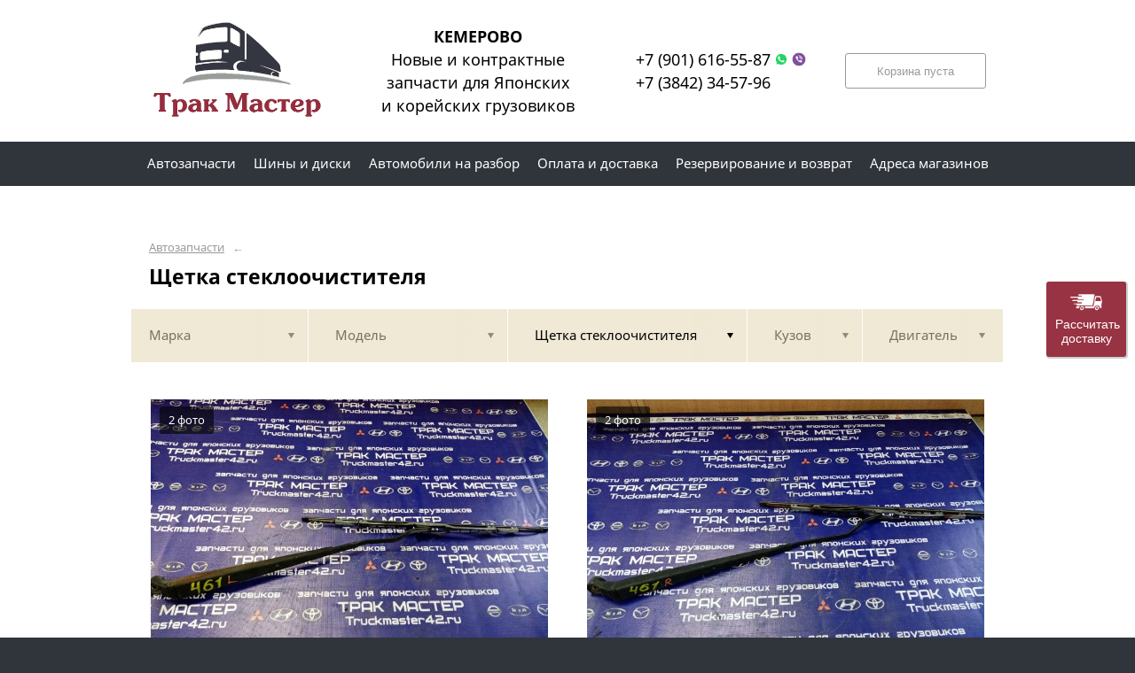

--- FILE ---
content_type: text/html; charset=UTF-8
request_url: https://truckmaster42.ru/vse-marki/vse-modeli/schetka-stekloochistitelya/
body_size: 51725
content:
<!DOCTYPE html>
<html lang="ru">
<head>
    <title>Щетка стеклоочистителя</title>
    <meta charset="utf-8">

    <!--meta http-equiv="Cache-Control" content="no-cache, no-store, must-revalidate" />
    <meta http-equiv="Pragma" content="no-cache" />
    <meta http-equiv="Expires" content="0" /-->

                <meta name="description" content="Щетка стеклоочистителя – контрактные запчасти в наличии. Гарантия!" />
    

    
                        
    <meta name="viewport" content="width=device-width, maximum-scale=1.0">

    
                        
    <!-- <script src="https://ajax.googleapis.com/ajax/libs/jquery/1.11.3/jquery.min.js"></script> -->
    <script src="/js/jquery-1.11.3.min.js"></script>

    <!--[if lt IE 9]>
    <script src="/js/html5shiv.js"></script>
    <script type="text/javascript" src="/js/iefix.js"></script>

    <link rel="stylesheet" type="text/css" href="/css/iefix.css">
    <![endif]-->

    <!-- Add fancyBox -->
<!--    <link rel="stylesheet" href="/js/fancybox/jquery.fancybox.css?v=2.1.5" type="text/css" media="screen" />-->
<!--    <script type="text/javascript" src="/js/fancybox/jquery.fancybox.pack.js?v=2.1.5"></script>-->

    <link rel="stylesheet" type="text/css" href="/css/style.css?6">
    <link rel="stylesheet" type="text/css" href="/css/n.css">

    <link rel="stylesheet" href="/js/fancybox/jquery.fancybox.min.css" />
    <script src="/js/fancybox/jquery.fancybox.min.js"></script>
    
            <link rel="stylesheet" type="text/css" href="/custom/c257/custom.css?1617944508">
                <link rel="icon" sizes="16x16" href="/favicon.ico">
    


    
</head>
<body>
<div class="page__wrapper">
    <div class="page__content">

                    <section class="content">
                <div class="autoparts">
    <div class="page__layout page__layout_top">
                    <div class="breadcrumbs">
                                    <a href="/" class="breadcrumbs__link">Автозапчасти</a>
                    <span class="breadcrumbs__arrow">&larr;</span>
                
            </div>
        
        <h1 style="max-height: 25px; overflow: hidden">Щетка стеклоочистителя</h1>

            </div>

    
<div class="filter">
    <div class="page__layout">
        <div class="filter-table">
            <div class="filter-table_cell first">
                <div class="filter-table-tab" data-type="marks">
                    <span class="filter-table-tab__name">
                        Марка                    </span>
                </div>
            </div>

            <div class="filter-table_cell second">
                <div class="filter-table-tab" data-type="models">
                    <span class="filter-table-tab__name">
                        Модель                    </span>
                </div>
            </div>

            <div class="filter-table_cell third">
                <div class="filter-table-tab st-active" data-type="partnames">
                    <span class="filter-table-tab__name">
                        Щетка стеклоочистителя                    </span>
                </div>
            </div>

            <div class="filter-table_cell fourth">
                <div class="filter-table-tab" data-type="bodys">
                    <span class="filter-table-tab__name">
                        Кузов                    </span>
                </div>
            </div>

            <div class="filter-table_cell fifth">
                <div class="filter-table-tab" data-type="motors">
                    <span class="filter-table-tab__name">
                        Двигатель                    </span>
                </div>
            </div>
        </div>

        <div class="filter-popup">
            <div class="filter-box" data-type="marks">
                <div class="filter-box_cell">
                    <div class="filter-box-header" style="border: none; padding: 0; margin-top: -35px;">
                        <div class="filter-box-header_cell">
                            &nbsp;
                        </div>

                        <div class="filter-box-header_cell" align="right">
                        </div>
                    </div>

                    <div class="search-flex">
                                                                                                            <div class="search-flex_cell" style="width: auto">
                                <ul class="search-main">
                                                        <li>
                                <a href="/audi/" data-mark="audi" class="search-main__link">
                                    Audi                                </a>
                            </li>
                                                                                                            <li>
                                <a href="/bmw/" data-mark="bmw" class="search-main__link">
                                    BMW                                </a>
                            </li>
                                                                                                            <li>
                                <a href="/caterpillar/" data-mark="caterpillar" class="search-main__link">
                                    CATERPILLAR                                </a>
                            </li>
                                                                                                            <li>
                                <a href="/chevrolet/" data-mark="chevrolet" class="search-main__link">
                                    Chevrolet                                </a>
                            </li>
                                                                                                            <li>
                                <a href="/daewoo/" data-mark="daewoo" class="search-main__link">
                                    DAEWOO                                </a>
                            </li>
                                                                                                            <li>
                                <a href="/daewoo-doosan/" data-mark="daewoo-doosan" class="search-main__link">
                                    DAEWOO Doosan                                </a>
                            </li>
                                                            </ul>
                                </div>
                                                                                                                <div class="search-flex_cell" style="width: auto">
                                <ul class="search-main">
                                                        <li>
                                <a href="/fuso/" data-mark="fuso" class="search-main__link">
                                    FUSO                                </a>
                            </li>
                                                                                                            <li>
                                <a href="/hino/" data-mark="hino" class="search-main__link">
                                    HINO                                </a>
                            </li>
                                                                                                            <li>
                                <a href="/hitachi/" data-mark="hitachi" class="search-main__link">
                                    HITACHI                                </a>
                            </li>
                                                                                                            <li>
                                <a href="/honda/" data-mark="honda" class="search-main__link">
                                    HONDA                                </a>
                            </li>
                                                                                                            <li>
                                <a href="/hyundai/" data-mark="hyundai" class="search-main__link">
                                    Hyundai                                </a>
                            </li>
                                                                                                            <li>
                                <a href="/hyundai-kia/" data-mark="hyundai-kia" class="search-main__link">
                                    Hyundai/Kia                                </a>
                            </li>
                                                            </ul>
                                </div>
                                                                                                                <div class="search-flex_cell" style="width: auto">
                                <ul class="search-main">
                                                        <li>
                                <a href="/infiniti/" data-mark="infiniti" class="search-main__link">
                                    Infiniti                                </a>
                            </li>
                                                                                                            <li>
                                <a href="/isuzu/" data-mark="isuzu" class="search-main__link">
                                    ISUZU                                </a>
                            </li>
                                                                                                            <li>
                                <a href="/kia/" data-mark="kia" class="search-main__link">
                                    KIA                                </a>
                            </li>
                                                                                                            <li>
                                <a href="/kobelko/" data-mark="kobelko" class="search-main__link">
                                    KOBELKO                                </a>
                            </li>
                                                                                                            <li>
                                <a href="/komatsu/" data-mark="komatsu" class="search-main__link">
                                    KOMATSU                                </a>
                            </li>
                                                                                                            <li>
                                <a href="/koyo/" data-mark="koyo" class="search-main__link">
                                    KOYO                                </a>
                            </li>
                                                            </ul>
                                </div>
                                                                                                                <div class="search-flex_cell" style="width: auto">
                                <ul class="search-main">
                                                        <li>
                                <a href="/man/" data-mark="man" class="search-main__link">
                                    MAN                                </a>
                            </li>
                                                                                                            <li>
                                <a href="/mazda/" data-mark="mazda" class="search-main__link">
                                    MAZDA                                </a>
                            </li>
                                                                                                            <li>
                                <a href="/mercedes/" data-mark="mercedes" class="search-main__link">
                                    MERCEDES                                </a>
                            </li>
                                                                                                            <li>
                                <a href="/mitsubishi/" data-mark="mitsubishi" class="search-main__link">
                                    MITSUBISHI                                </a>
                            </li>
                                                                                                            <li>
                                <a href="/nissan/" data-mark="nissan" class="search-main__link">
                                    NISSAN                                </a>
                            </li>
                                                                                                            <li>
                                <a href="/nissan-mitsubishi/" data-mark="nissan-mitsubishi" class="search-main__link">
                                    Nissan / Mitsubishi                                </a>
                            </li>
                                                            </ul>
                                </div>
                                                                                                                <div class="search-flex_cell" style="width: auto">
                                <ul class="search-main">
                                                        <li>
                                <a href="/nsk/" data-mark="nsk" class="search-main__link">
                                    NSK                                </a>
                            </li>
                                                                                                            <li>
                                <a href="/opel/" data-mark="opel" class="search-main__link">
                                    OPEL                                </a>
                            </li>
                                                                                                            <li>
                                <a href="/subaru/" data-mark="subaru" class="search-main__link">
                                    SUBARU                                </a>
                            </li>
                                                                                                            <li>
                                <a href="/suzuki/" data-mark="suzuki" class="search-main__link">
                                    SUZUKI                                </a>
                            </li>
                                                                                                            <li>
                                <a href="/toyota/" data-mark="toyota" class="search-main__link">
                                    TOYOTA                                </a>
                            </li>
                                                                                                            <li>
                                <a href="/volkswagen/" data-mark="volkswagen" class="search-main__link">
                                    Volkswagen                                </a>
                            </li>
                                                            </ul>
                                </div>
                                                                                                                <div class="search-flex_cell" style="width: auto">
                                <ul class="search-main">
                                                        <li>
                                <a href="/valday/" data-mark="valday" class="search-main__link">
                                    ВАЛДАЙ                                </a>
                            </li>
                                                                                                            <li>
                                <a href="/gazon-next/" data-mark="gazon-next" class="search-main__link">
                                    Газон NEXT                                </a>
                            </li>
                                                                                                            <li>
                                <a href="/kamaz-evro-2/" data-mark="kamaz-evro-2" class="search-main__link">
                                    Камаз-ЕВРО-2                                </a>
                            </li>
                                                                                                            <li>
                                <a href="/paz/" data-mark="paz" class="search-main__link">
                                    ПАЗ                                </a>
                            </li>
                                                            </ul>
                                </div>
                                                                        </div>

                </div>
            </div>

            <div class="filter-box" data-type="models">
                <div class="filter-box_cell">

                                            <div class="filter-box-header" style="padding: 0; border: 0;">
                        Выберите марку прежде чем выбрать модель
                        </div>
                    

                                    </div>
            </div>

            <div class="filter-box js-partnames" data-type="partnames" style="min-width: 580px;">
                <div class="filter-box_cell">
                    

                    <div class="filter-box-header non-border" style="/*display:none*/">
                        <div class="filter-box-header_cell" style="visibility: hidden">
                            <div class="search-type">
                                <div class="search-type_item cat"></div>
                                <div class="search-type_item all st-active"></div>
                            </div>
                        </div>
                    </div>



                    <div class="filter-flex">
                        <div class="search-toggle">
                                                            <div class="search-toggle-frame" style="/*display: block;*/">
                                    <div class="search-flex">

                                                                                                                                    <div class="search-flex_cell">
                                            
                                            <span class="search-list__title">Другие запчасти</span>

                                            <ul class="search-list">
                                                                                                    <li class="search-list_item">
                                                        <a href="/vse-marki/vse-modeli/bridgestone-225-80-r17-5/" class="search-list__link">
                                                            <b>Bridgestone 225/80 r17.5</b>                                                         </a>
                                                    </li>
                                                                                                    <li class="search-list_item">
                                                        <a href="/vse-marki/vse-modeli/aktivator-zamka-kryshki-benzobaka/" class="search-list__link">
                                                            <b>Активатор замка крышки бензобака</b>                                                         </a>
                                                    </li>
                                                                                                    <li class="search-list_item">
                                                        <a href="/vse-marki/vse-modeli/amortizator-kabiny/" class="search-list__link">
                                                            <b>Амортизатор кабины</b>                                                         </a>
                                                    </li>
                                                                                                    <li class="search-list_item">
                                                        <a href="/vse-marki/vse-modeli/amortizator-poperechnyy-dempfer-rulevoy/" class="search-list__link">
                                                            <b>Амортизатор поперечный (демпфер рулевой)</b>                                                         </a>
                                                    </li>
                                                                                                    <li class="search-list_item">
                                                        <a href="/vse-marki/vse-modeli/antiskrip-tormoznyh-kolodok/" class="search-list__link">
                                                            <b>Антискрип тормозных колодок</b>                                                         </a>
                                                    </li>
                                                                                                    <li class="search-list_item">
                                                        <a href="/vse-marki/vse-modeli/bak-toplivnyy/" class="search-list__link">
                                                            <b>Бак топливный</b>                                                         </a>
                                                    </li>
                                                                                                    <li class="search-list_item">
                                                        <a href="/vse-marki/vse-modeli/balka-dvs/" class="search-list__link">
                                                            <b>Балка двс</b>                                                         </a>
                                                    </li>
                                                                                                    <li class="search-list_item">
                                                        <a href="/vse-marki/vse-modeli/baraban-ruchnika/" class="search-list__link">
                                                            <b>Барабан ручника</b>                                                         </a>
                                                    </li>
                                                                                                    <li class="search-list_item">
                                                        <a href="/vse-marki/vse-modeli/baraban-tormoznoy/" class="search-list__link">
                                                            <b>Барабан тормозной</b>                                                         </a>
                                                    </li>
                                                                                                    <li class="search-list_item">
                                                        <a href="/vse-marki/vse-modeli/bardachok-mezhdu-sidenyami/" class="search-list__link">
                                                            <b>Бардачок между сиденьями</b>                                                         </a>
                                                    </li>
                                                                                                    <li class="search-list_item">
                                                        <a href="/vse-marki/vse-modeli/bardachok-pod-voditelskoe-sidene/" class="search-list__link">
                                                            <b>Бардачок под водительское сиденье</b>                                                         </a>
                                                    </li>
                                                                                                    <li class="search-list_item">
                                                        <a href="/vse-marki/vse-modeli/blok-srs/" class="search-list__link">
                                                            <b>Блок srs</b>                                                         </a>
                                                    </li>
                                                                                                    <li class="search-list_item">
                                                        <a href="/vse-marki/vse-modeli/blok-dvigatelya/" class="search-list__link">
                                                            <b>Блок двигателя</b>                                                         </a>
                                                    </li>
                                                                                                    <li class="search-list_item">
                                                        <a href="/vse-marki/vse-modeli/blok-isparitelya/" class="search-list__link">
                                                            <b>Блок испарителя</b>                                                         </a>
                                                    </li>
                                                                                                    <li class="search-list_item">
                                                        <a href="/vse-marki/vse-modeli/blok-pitaniya-dlya-kamery-zadnego-hoda/" class="search-list__link">
                                                            <b>Блок питания для камеры заднего хода</b>                                                         </a>
                                                    </li>
                                                                                                    <li class="search-list_item">
                                                        <a href="/vse-marki/vse-modeli/blok-preduprezhdeniya/" class="search-list__link">
                                                            <b>Блок предупреждения</b>                                                         </a>
                                                    </li>
                                                                                                    <li class="search-list_item">
                                                        <a href="/vse-marki/vse-modeli/blok-rozzhiga/" class="search-list__link">
                                                            <b>Блок розжига</b>                                                         </a>
                                                    </li>
                                                                                                    <li class="search-list_item">
                                                        <a href="/vse-marki/vse-modeli/blok-rozzhiga-ksenona/" class="search-list__link">
                                                            <b>Блок розжига ксенона</b>                                                         </a>
                                                    </li>
                                                                                                    <li class="search-list_item">
                                                        <a href="/vse-marki/vse-modeli/blok-upravleniya/" class="search-list__link">
                                                            <b>Блок управления</b>                                                         </a>
                                                    </li>
                                                                                                    <li class="search-list_item">
                                                        <a href="/vse-marki/vse-modeli/blok-upravleniya-abc/" class="search-list__link">
                                                            <b>Блок управления abc</b>                                                         </a>
                                                    </li>
                                                                                                    <li class="search-list_item">
                                                        <a href="/vse-marki/vse-modeli/blok-upravleniya-airbag/" class="search-list__link">
                                                            <b>Блок управления airbag</b>                                                         </a>
                                                    </li>
                                                                                                    <li class="search-list_item">
                                                        <a href="/vse-marki/vse-modeli/blok-upravleniya-efi/" class="search-list__link">
                                                            <b>Блок управления efi</b>                                                         </a>
                                                    </li>
                                                                                                    <li class="search-list_item">
                                                        <a href="/vse-marki/vse-modeli/blok-upravleniya-hsa/" class="search-list__link">
                                                            <b>Блок управления hsa</b>                                                         </a>
                                                    </li>
                                                                                                    <li class="search-list_item">
                                                        <a href="/vse-marki/vse-modeli/blok-upravleniya-vpryskom/" class="search-list__link">
                                                            <b>Блок управления впрыском</b>                                                         </a>
                                                    </li>
                                                                                                    <li class="search-list_item">
                                                        <a href="/vse-marki/vse-modeli/blok-upravleniya-dvermi/" class="search-list__link">
                                                            <b>Блок управления дверьми</b>                                                         </a>
                                                    </li>
                                                                                                    <li class="search-list_item">
                                                        <a href="/vse-marki/vse-modeli/blok-upravleniya-dveryami/" class="search-list__link">
                                                            <b>Блок управления дверями</b>                                                         </a>
                                                    </li>
                                                                                                    <li class="search-list_item">
                                                        <a href="/vse-marki/vse-modeli/blok-upravleniya-dvigatelem/" class="search-list__link">
                                                            <b>Блок управления двигателем</b>                                                         </a>
                                                    </li>
                                                                                                    <li class="search-list_item">
                                                        <a href="/vse-marki/vse-modeli/blok-upravleniya-dvs/" class="search-list__link">
                                                            <b>Блок управления двс</b>                                                         </a>
                                                    </li>
                                                                                                    <li class="search-list_item">
                                                        <a href="/vse-marki/vse-modeli/blok-upravleniya-drosselnoy-zaslonki/" class="search-list__link">
                                                            <b>Блок управления дроссельной заслонки</b>                                                         </a>
                                                    </li>
                                                                                                    <li class="search-list_item">
                                                        <a href="/vse-marki/vse-modeli/blok-upravleniya-kondicionerom/" class="search-list__link">
                                                            <b>Блок управления кондиционером</b>                                                         </a>
                                                    </li>
                                                                                                    <li class="search-list_item">
                                                        <a href="/vse-marki/vse-modeli/blok-upravleniya-podushkoy-bezopasnosti/" class="search-list__link">
                                                            <b>Блок управления подушкой безопасности</b>                                                         </a>
                                                    </li>
                                                                                                    <li class="search-list_item">
                                                        <a href="/vse-marki/vse-modeli/blok-upravleniya-refrizheratornoy-ustanovki/" class="search-list__link">
                                                            <b>Блок управления рефрижераторной установки</b>                                                         </a>
                                                    </li>
                                                                                                    <li class="search-list_item">
                                                        <a href="/vse-marki/vse-modeli/blok-upravleniya-refrizheratorom/" class="search-list__link">
                                                            <b>Блок управления рефрижератором</b>                                                         </a>
                                                    </li>
                                                                                                    <li class="search-list_item">
                                                        <a href="/vse-marki/vse-modeli/blok-upravleniya-svechami-nakala/" class="search-list__link">
                                                            <b>Блок управления свечами накала</b>                                                         </a>
                                                    </li>
                                                                                                    <li class="search-list_item">
                                                        <a href="/vse-marki/vse-modeli/blok-upravleniya-spidometrom/" class="search-list__link">
                                                            <b>Блок управления спидометром</b>                                                         </a>
                                                    </li>
                                                                                                    <li class="search-list_item">
                                                        <a href="/vse-marki/vse-modeli/blok-upravleniya-steklopodemnikami/" class="search-list__link">
                                                            <b>Блок управления стеклоподъемниками</b>                                                         </a>
                                                    </li>
                                                                                                    <li class="search-list_item">
                                                        <a href="/vse-marki/vse-modeli/blok-upravleniya-tnvd/" class="search-list__link">
                                                            <b>Блок управления ТНВД</b>                                                         </a>
                                                    </li>
                                                                                                    <li class="search-list_item">
                                                        <a href="/vse-marki/vse-modeli/blok-upravleniya-tormoznoy-sistemoy/" class="search-list__link">
                                                            <b>Блок управления тормозной системой</b>                                                         </a>
                                                    </li>
                                                                                                    <li class="search-list_item">
                                                        <a href="/vse-marki/vse-modeli/blok-upravleniya-ustanovkoy/" class="search-list__link">
                                                            <b>Блок управления установкой</b>                                                         </a>
                                                    </li>
                                                                                                    <li class="search-list_item">
                                                        <a href="/vse-marki/vse-modeli/blok-upravleniya-elektronnym-klyuchem/" class="search-list__link">
                                                            <b>Блок управления электронным ключем</b>                                                         </a>
                                                    </li>
                                                                                                    <li class="search-list_item">
                                                        <a href="/vse-marki/vse-modeli/blok-cilindrov/" class="search-list__link">
                                                            <b>Блок цилиндров</b>                                                         </a>
                                                    </li>
                                                                                                    <li class="search-list_item">
                                                        <a href="/vse-marki/vse-modeli/bolt/" class="search-list__link">
                                                            <b>Болт</b>                                                         </a>
                                                    </li>
                                                                                                    <li class="search-list_item">
                                                        <a href="/vse-marki/vse-modeli/bolt-bugelya-kolenvala/" class="search-list__link">
                                                            <b>Болт бугеля коленвала</b>                                                         </a>
                                                    </li>
                                                                                                    <li class="search-list_item">
                                                        <a href="/vse-marki/vse-modeli/bolt-gbc/" class="search-list__link">
                                                            <b>Болт гбц</b>                                                         </a>
                                                    </li>
                                                                                                    <li class="search-list_item">
                                                        <a href="/vse-marki/vse-modeli/bolt-krepleniya-balki/" class="search-list__link">
                                                            <b>Болт крепления балки</b>                                                         </a>
                                                    </li>
                                                                                                    <li class="search-list_item">
                                                        <a href="/vse-marki/vse-modeli/bolt-krepleniya-generatora/" class="search-list__link">
                                                            <b>Болт крепления генератора</b>                                                         </a>
                                                    </li>
                                                                                                    <li class="search-list_item">
                                                        <a href="/vse-marki/vse-modeli/bolt-krepleniya-kronshteyna-pnevmopodushki/" class="search-list__link">
                                                            <b>Болт крепления кронштейна пневмоподушки</b>                                                         </a>
                                                    </li>
                                                                                                    <li class="search-list_item">
                                                        <a href="/vse-marki/vse-modeli/bolt-krepleniya-mahovika/" class="search-list__link">
                                                            <b>Болт крепления маховика</b>                                                         </a>
                                                    </li>
                                                                                                    <li class="search-list_item">
                                                        <a href="/vse-marki/vse-modeli/bolt-krepleniya-poddona/" class="search-list__link">
                                                            <b>Болт крепления поддона</b>                                                         </a>
                                                    </li>
                                                                                                    <li class="search-list_item">
                                                        <a href="/vse-marki/vse-modeli/bolt-krepleniya-rychaga/" class="search-list__link">
                                                            <b>Болт крепления рычага</b>                                                         </a>
                                                    </li>
                                                                                                    <li class="search-list_item">
                                                        <a href="/vse-marki/vse-modeli/bolt-krepleniya-startera/" class="search-list__link">
                                                            <b>Болт крепления стартера</b>                                                         </a>
                                                    </li>
                                                                                                    <li class="search-list_item">
                                                        <a href="/vse-marki/vse-modeli/bolt-krepleniya-tormoznogo-diska/" class="search-list__link">
                                                            <b>Болт крепления тормозного диска</b>                                                         </a>
                                                    </li>
                                                                                                    <li class="search-list_item">
                                                        <a href="/vse-marki/vse-modeli/bolt-krepleniya-torsiona/" class="search-list__link">
                                                            <b>Болт крепления торсиона</b>                                                         </a>
                                                    </li>
                                                                                                    <li class="search-list_item">
                                                        <a href="/vse-marki/vse-modeli/bolt-krepleniya-forsunki/" class="search-list__link">
                                                            <b>Болт крепления форсунки</b>                                                         </a>
                                                    </li>
                                                                                                    <li class="search-list_item">
                                                        <a href="/vse-marki/vse-modeli/bolt-kryshki-klapanov/" class="search-list__link">
                                                            <b>Болт крышки клапанов</b>                                                         </a>
                                                    </li>
                                                                                                    <li class="search-list_item">
                                                        <a href="/vse-marki/vse-modeli/bolt-masloforsunki/" class="search-list__link">
                                                            <b>Болт маслофорсунки</b>                                                         </a>
                                                    </li>
                                                                                                    <li class="search-list_item">
                                                        <a href="/vse-marki/vse-modeli/bolt-mahovika/" class="search-list__link">
                                                            <b>Болт маховика</b>                                                         </a>
                                                    </li>
                                                                                                    <li class="search-list_item">
                                                        <a href="/vse-marki/vse-modeli/bolt-osi-koromysel/" class="search-list__link">
                                                            <b>Болт оси коромысел</b>                                                         </a>
                                                    </li>
                                                                                                    <li class="search-list_item">
                                                        <a href="/vse-marki/vse-modeli/bolt-poddona/" class="search-list__link">
                                                            <b>Болт поддона</b>                                                         </a>
                                                    </li>
                                                                                                    <li class="search-list_item">
                                                        <a href="/vse-marki/vse-modeli/bolt-poluosi/" class="search-list__link">
                                                            <b>Болт полуоси</b>                                                         </a>
                                                    </li>
                                                                                                    <li class="search-list_item">
                                                        <a href="/vse-marki/vse-modeli/bolt-rychaga/" class="search-list__link">
                                                            <b>Болт рычага</b>                                                         </a>
                                                    </li>
                                                                                                    <li class="search-list_item">
                                                        <a href="/vse-marki/vse-modeli/bolt-supporta/" class="search-list__link">
                                                            <b>Болт суппорта</b>                                                         </a>
                                                    </li>
                                                                                                    <li class="search-list_item">
                                                        <a href="/vse-marki/vse-modeli/bolt-shkiva-kolenvala/" class="search-list__link">
                                                            <b>Болт шкива коленвала</b>                                                         </a>
                                                    </li>
                                                                                                    <li class="search-list_item">
                                                        <a href="/vse-marki/vse-modeli/bryzgovik-na-budku/" class="search-list__link">
                                                            <b>Брызговик на будку</b>                                                         </a>
                                                    </li>
                                                                                                    <li class="search-list_item">
                                                        <a href="/vse-marki/vse-modeli/bryzgovik-podnozhki/" class="search-list__link">
                                                            <b>Брызговик подножки</b>                                                         </a>
                                                    </li>
                                                                                                    <li class="search-list_item">
                                                        <a href="/vse-marki/vse-modeli/vakuumnyy-nasos/" class="search-list__link">
                                                            <b>Вакуумный насос</b>                                                         </a>
                                                    </li>
                                                                                                    <li class="search-list_item">
                                                        <a href="/vse-marki/vse-modeli/vakuumnyy-resiver/" class="search-list__link">
                                                            <b>Вакуумный ресивер</b>                                                         </a>
                                                    </li>
                                                                                                    <li class="search-list_item">
                                                        <a href="/vse-marki/vse-modeli/vakuumnyy-usilitel-scepleniya/" class="search-list__link">
                                                            <b>Вакуумный усилитель сцепления</b>                                                         </a>
                                                    </li>
                                                                                                    <li class="search-list_item">
                                                        <a href="/vse-marki/vse-modeli/vakuumnyy-usilitel-tormozov/" class="search-list__link">
                                                            <b>Вакуумный усилитель тормозов</b>                                                         </a>
                                                    </li>
                                                                                                    <li class="search-list_item">
                                                        <a href="/vse-marki/vse-modeli/val/" class="search-list__link">
                                                            <b>Вал</b>                                                         </a>
                                                    </li>
                                                                                                    <li class="search-list_item">
                                                        <a href="/vse-marki/vse-modeli/val-koromysel/" class="search-list__link">
                                                            <b>Вал коромысел</b>                                                         </a>
                                                    </li>
                                                                                                    <li class="search-list_item">
                                                        <a href="/vse-marki/vse-modeli/val-kpp-vtorichnyy/" class="search-list__link">
                                                            <b>Вал КПП вторичный</b>                                                         </a>
                                                    </li>
                                                                                                    <li class="search-list_item">
                                                        <a href="/vse-marki/vse-modeli/val-kpp-promezhutochnyy/" class="search-list__link">
                                                            <b>Вал КПП промежуточный</b>                                                         </a>
                                                    </li>
                                                                                                    <li class="search-list_item">
                                                        <a href="/vse-marki/vse-modeli/val-pereklyucheniya-peredach/" class="search-list__link">
                                                            <b>Вал переключения передач</b>                                                         </a>
                                                    </li>
                                                                                                    <li class="search-list_item">
                                                        <a href="/vse-marki/vse-modeli/val-privoda-tnvd/" class="search-list__link">
                                                            <b>Вал привода ТНВД</b>                                                         </a>
                                                    </li>
                                                                                                    <li class="search-list_item">
                                                        <a href="/vse-marki/vse-modeli/vetroviki-komplekt/" class="search-list__link">
                                                            <b>Ветровики комплект</b>                                                         </a>
                                                    </li>
                                                                                                    <li class="search-list_item">
                                                        <a href="/vse-marki/vse-modeli/vilka-vklyucheniya-peredachi/" class="search-list__link">
                                                            <b>Вилка включения передачи</b>                                                         </a>
                                                    </li>
                                                                                                    <li class="search-list_item">
                                                        <a href="/vse-marki/vse-modeli/vilka-scepleniya/" class="search-list__link">
                                                            <b>Вилка сцепления</b>                                                         </a>
                                                    </li>
                                                                                                    <li class="search-list_item">
                                                        <a href="/vse-marki/vse-modeli/vkladysh-korennoy/" class="search-list__link">
                                                            <b>Вкладыш коренной</b>                                                         </a>
                                                    </li>
                                                                                                    <li class="search-list_item">
                                                        <a href="/vse-marki/vse-modeli/vneshniy-akselerator-uskoritel-kmu/" class="search-list__link">
                                                            <b>Внешний акселератор, ускоритель кму</b>                                                         </a>
                                                    </li>
                                                                                                    <li class="search-list_item">
                                                        <a href="/vse-marki/vse-modeli/vozduhovod-salona/" class="search-list__link">
                                                            <b>Воздуховод салона</b>                                                         </a>
                                                    </li>
                                                                                                    <li class="search-list_item">
                                                        <a href="/vse-marki/vse-modeli/vozduhozabornik-shnorkel/" class="search-list__link">
                                                            <b>Воздухозаборник шноркель</b>                                                         </a>
                                                    </li>
                                                                                                    <li class="search-list_item">
                                                        <a href="/vse-marki/vse-modeli/vpusknoy-patrubok/" class="search-list__link">
                                                            <b>Впускной патрубок</b>                                                         </a>
                                                    </li>
                                                                                                    <li class="search-list_item">
                                                        <a href="/vse-marki/vse-modeli/vtulka-stabilizatora/" class="search-list__link">
                                                            <b>Втулка стабилизатора</b>                                                         </a>
                                                    </li>
                                                                                                    <li class="search-list_item">
                                                        <a href="/vse-marki/vse-modeli/vtulka-shesterni-kpp/" class="search-list__link">
                                                            <b>Втулка шестерни КПП</b>                                                         </a>
                                                    </li>
                                                                                                    <li class="search-list_item">
                                                        <a href="/vse-marki/vse-modeli/vyhlopnaya-sistema/" class="search-list__link">
                                                            <b>Выхлопная система</b>                                                         </a>
                                                    </li>
                                                                                                    <li class="search-list_item">
                                                        <a href="/vse-marki/vse-modeli/vyhlopnaya-truba/" class="search-list__link">
                                                            <b>Выхлопная труба</b>                                                         </a>
                                                    </li>
                                                                                                    <li class="search-list_item">
                                                        <a href="/vse-marki/vse-modeli/gabarit-v-bamper/" class="search-list__link">
                                                            <b>Габарит в бампер</b>                                                         </a>
                                                    </li>
                                                                                                    <li class="search-list_item">
                                                        <a href="/vse-marki/vse-modeli/gabarit-v-dver/" class="search-list__link">
                                                            <b>Габарит в дверь</b>                                                         </a>
                                                    </li>
                                                                                                    <li class="search-list_item">
                                                        <a href="/vse-marki/vse-modeli/gayka-stupicy/" class="search-list__link">
                                                            <b>Гайка ступицы</b>                                                         </a>
                                                    </li>
                                                                                                    <li class="search-list_item">
                                                        <a href="/vse-marki/vse-modeli/gidrobak/" class="search-list__link">
                                                            <b>Гидробак</b>                                                         </a>
                                                    </li>
                                                                                                    <li class="search-list_item">
                                                        <a href="/vse-marki/vse-modeli/gidronasos/" class="search-list__link">
                                                            <b>Гидронасос</b>                                                         </a>
                                                    </li>
                                                                                                    <li class="search-list_item">
                                                        <a href="/vse-marki/vse-modeli/gidrocilindr-podema-kuzova/" class="search-list__link">
                                                            <b>Гидроцилиндр подъема кузова</b>                                                         </a>
                                                    </li>
                                                                                                    <li class="search-list_item">
                                                        <a href="/vse-marki/vse-modeli/gilza/" class="search-list__link">
                                                            <b>Гильза</b>                                                         </a>
                                                    </li>
                                                                                                    <li class="search-list_item">
                                                        <a href="/vse-marki/vse-modeli/glavnyy-tormoznoy-kran/" class="search-list__link">
                                                            <b>Главный тормозной кран</b>                                                         </a>
                                                    </li>
                                                                                                    <li class="search-list_item">
                                                        <a href="/vse-marki/vse-modeli/glushilka-dvigatelya/" class="search-list__link">
                                                            <b>Глушилка двигателя</b>                                                         </a>
                                                    </li>
                                                                                                    <li class="search-list_item">
                                                        <a href="/vse-marki/vse-modeli/gornyy-tormoz-retarder/" class="search-list__link">
                                                            <b>Горный тормоз. ретардер</b>                                                         </a>
                                                    </li>
                                                                                                    <li class="search-list_item">
                                                        <a href="/vse-marki/vse-modeli/gofra-vozduhopriemnika/" class="search-list__link">
                                                            <b>Гофра воздухоприемника</b>                                                         </a>
                                                    </li>
                                                                                                    <li class="search-list_item">
                                                        <a href="/vse-marki/vse-modeli/gofra-glushitelya/" class="search-list__link">
                                                            <b>Гофра глушителя</b>                                                         </a>
                                                    </li>
                                                                                                    <li class="search-list_item">
                                                        <a href="/vse-marki/vse-modeli/datchik-airbag/" class="search-list__link">
                                                            <b>Датчик airbag</b>                                                         </a>
                                                    </li>
                                                                                                    <li class="search-list_item">
                                                        <a href="/vse-marki/vse-modeli/datchik-dpd/" class="search-list__link">
                                                            <b>Датчик dpd</b>                                                         </a>
                                                    </li>
                                                                                                    <li class="search-list_item">
                                                        <a href="/vse-marki/vse-modeli/datchik-absolyutnogo-davleniya/" class="search-list__link">
                                                            <b>Датчик абсолютного давления</b>                                                         </a>
                                                    </li>
                                                                                                    <li class="search-list_item">
                                                        <a href="/vse-marki/vse-modeli/datchik-davleniya-masla/" class="search-list__link">
                                                            <b>Датчик давления масла</b>                                                         </a>
                                                    </li>
                                                                                                    <li class="search-list_item">
                                                        <a href="/vse-marki/vse-modeli/datchik-davleniya-nadduva-turbiny/" class="search-list__link">
                                                            <b>Датчик давления наддува турбины</b>                                                         </a>
                                                    </li>
                                                                                                    <li class="search-list_item">
                                                        <a href="/vse-marki/vse-modeli/datchik-differencialnogo-davleniya/" class="search-list__link">
                                                            <b>Датчик дифференциального давления</b>                                                         </a>
                                                    </li>
                                                                                                    <li class="search-list_item">
                                                        <a href="/vse-marki/vse-modeli/datchik-iznosa-kolodok/" class="search-list__link">
                                                            <b>Датчик износа колодок</b>                                                         </a>
                                                    </li>
                                                                                                    <li class="search-list_item">
                                                        <a href="/vse-marki/vse-modeli/datchik-kolenvala/" class="search-list__link">
                                                            <b>Датчик коленвала.</b>                                                         </a>
                                                    </li>
                                                                                                    <li class="search-list_item">
                                                        <a href="/vse-marki/vse-modeli/datchik-otrabotannyh-gazov/" class="search-list__link">
                                                            <b>Датчик отработанных газов</b>                                                         </a>
                                                    </li>
                                                                                                    <li class="search-list_item">
                                                        <a href="/vse-marki/vse-modeli/datchik-pedali-gaza/" class="search-list__link">
                                                            <b>Датчик педали газа</b>                                                         </a>
                                                    </li>
                                                                                                    <li class="search-list_item">
                                                        <a href="/vse-marki/vse-modeli/datchik-polozheniya-pedali-scepleniya/" class="search-list__link">
                                                            <b>Датчик положения педали сцепления</b>                                                         </a>
                                                    </li>
                                                                                                    <li class="search-list_item">
                                                        <a href="/vse-marki/vse-modeli/datchik-rashoda-vozduha/" class="search-list__link">
                                                            <b>Датчик расхода воздуха</b>                                                         </a>
                                                    </li>
                                                                                                    <li class="search-list_item">
                                                        <a href="/vse-marki/vse-modeli/datchik-s-tormoznogo-resivera/" class="search-list__link">
                                                            <b>Датчик с тормозного ресивера</b>                                                         </a>
                                                    </li>
                                                                                                    <li class="search-list_item">
                                                        <a href="/vse-marki/vse-modeli/datchik-tahometra/" class="search-list__link">
                                                            <b>Датчик тахометра</b>                                                         </a>
                                                    </li>
                                                                                                    <li class="search-list_item">
                                                        <a href="/vse-marki/vse-modeli/datchik-temperatury/" class="search-list__link">
                                                            <b>Датчик температуры</b>                                                         </a>
                                                    </li>
                                                                                                    <li class="search-list_item">
                                                        <a href="/vse-marki/vse-modeli/datchik-temperatury-vozduha-na-vpuske/" class="search-list__link">
                                                            <b>Датчик температуры воздуха на впуске</b>                                                         </a>
                                                    </li>
                                                                                                    <li class="search-list_item">
                                                        <a href="/vse-marki/vse-modeli/datchik-udara/" class="search-list__link">
                                                            <b>Датчик удара</b>                                                         </a>
                                                    </li>
                                                                                                    <li class="search-list_item">
                                                        <a href="/vse-marki/vse-modeli/datchik-urovnya-masla/" class="search-list__link">
                                                            <b>Датчик уровня масла</b>                                                         </a>
                                                    </li>
                                                                                                    <li class="search-list_item">
                                                        <a href="/vse-marki/vse-modeli/dveri-budki-dveri-furgona/" class="search-list__link">
                                                            <b>Двери будки ( двери фургона)</b>                                                         </a>
                                                    </li>
                                                                                                    <li class="search-list_item">
                                                        <a href="/vse-marki/vse-modeli/dver-nizkaya/" class="search-list__link">
                                                            <b>Дверь низкая</b>                                                         </a>
                                                    </li>
                                                                                                    <li class="search-list_item">
                                                        <a href="/vse-marki/vse-modeli/dvigatel-v-razbor/" class="search-list__link">
                                                            <b>Двигатель в разбор</b>                                                         </a>
                                                    </li>
                                                                                                    <li class="search-list_item">
                                                        <a href="/vse-marki/vse-modeli/dekorativnaya-ruchka-rychaga-kpp/" class="search-list__link">
                                                            <b>Декоративная ручка рычага КПП</b>                                                         </a>
                                                    </li>
                                                                                                    <li class="search-list_item">
                                                        <a href="/vse-marki/vse-modeli/dekorativnyy-kolpachok-na-gayku/" class="search-list__link">
                                                            <b>Декоративный колпачок на гайку</b>                                                         </a>
                                                    </li>
                                                                                                    <li class="search-list_item">
                                                        <a href="/vse-marki/vse-modeli/disk-tormoznoy/" class="search-list__link">
                                                            <b>Диск тормозной</b>                                                         </a>
                                                    </li>
                                                                                                    <li class="search-list_item">
                                                        <a href="/vse-marki/vse-modeli/dopolnitelnaya-pedal-upor-nogi/" class="search-list__link">
                                                            <b>Дополнительная педаль ( упор ноги)</b>                                                         </a>
                                                    </li>
                                                                                                    <li class="search-list_item">
                                                        <a href="/vse-marki/vse-modeli/dopolnitelnaya-pechka/" class="search-list__link">
                                                            <b>Дополнительная печка</b>                                                         </a>
                                                    </li>
                                                                                                    <li class="search-list_item">
                                                        <a href="/vse-marki/vse-modeli/droselnaya-zaslonka/" class="search-list__link">
                                                            <b>Дросельная заслонка</b>                                                         </a>
                                                    </li>
                                                                                                    <li class="search-list_item">
                                                        <a href="/vse-marki/vse-modeli/drosselnaya-zaslonka/" class="search-list__link">
                                                            <b>Дроссельная заслонка</b>                                                         </a>
                                                    </li>
                                                                                                    <li class="search-list_item">
                                                        <a href="/vse-marki/vse-modeli/zaglushka-knopki/" class="search-list__link">
                                                            <b>Заглушка кнопки</b>                                                         </a>
                                                    </li>
                                                                                                    <li class="search-list_item">
                                                        <a href="/vse-marki/vse-modeli/zaglushka-na-panel/" class="search-list__link">
                                                            <b>Заглушка на панель</b>                                                         </a>
                                                    </li>
                                                                                                    <li class="search-list_item">
                                                        <a href="/vse-marki/vse-modeli/zaglushka-obshivki-dveri/" class="search-list__link">
                                                            <b>Заглушка обшивки двери</b>                                                         </a>
                                                    </li>
                                                                                                    <li class="search-list_item">
                                                        <a href="/vse-marki/vse-modeli/zaglushka-stoyki-zerkala/" class="search-list__link">
                                                            <b>Заглушка стойки зеркала</b>                                                         </a>
                                                    </li>
                                                                                                    <li class="search-list_item">
                                                        <a href="/vse-marki/vse-modeli/zadniy-bamper-otboynik/" class="search-list__link">
                                                            <b>Задний бампер ( отбойник)</b>                                                         </a>
                                                    </li>
                                                                                                    <li class="search-list_item">
                                                        <a href="/vse-marki/vse-modeli/zadniy-most/" class="search-list__link">
                                                            <b>Задний мост</b>                                                         </a>
                                                    </li>
                                                                                                    <li class="search-list_item">
                                                        <a href="/vse-marki/vse-modeli/zadnyaya-kryshka-mkpp/" class="search-list__link">
                                                            <b>Задняя крышка мКПП</b>                                                         </a>
                                                    </li>
                                                                                                    <li class="search-list_item">
                                                        <a href="/vse-marki/vse-modeli/zalivnaya-gorlovina/" class="search-list__link">
                                                            <b>Заливная горловина</b>                                                         </a>
                                                    </li>
                                                                                                    <li class="search-list_item">
                                                        <a href="/vse-marki/vse-modeli/zamok-budki-zaschelka/" class="search-list__link">
                                                            <b>Замок будки ( защелка)</b>                                                         </a>
                                                    </li>
                                                                                                    <li class="search-list_item">
                                                        <a href="/vse-marki/vse-modeli/zamok-kabiny/" class="search-list__link">
                                                            <b>Замок кабины</b>                                                         </a>
                                                    </li>
                                                                                                    <li class="search-list_item">
                                                        <a href="/vse-marki/vse-modeli/zamok-kryshki-bardachka-mezhdu-sidenyami/" class="search-list__link">
                                                            <b>Замок крышки бардачка между сиденьями</b>                                                         </a>
                                                    </li>
                                                                                                    <li class="search-list_item">
                                                        <a href="/vse-marki/vse-modeli/zaslonka-gornogo-tormoza/" class="search-list__link">
                                                            <b>Заслонка горного тормоза</b>                                                         </a>
                                                    </li>
                                                                                                    <li class="search-list_item">
                                                        <a href="/vse-marki/vse-modeli/zaschita-kabiny/" class="search-list__link">
                                                            <b>Защита кабины</b>                                                         </a>
                                                    </li>
                                                                                                    <li class="search-list_item">
                                                        <a href="/vse-marki/vse-modeli/zaschita-pechki/" class="search-list__link">
                                                            <b>Защита печки</b>                                                         </a>
                                                    </li>
                                                                                                    <li class="search-list_item">
                                                        <a href="/vse-marki/vse-modeli/zaschita-supporta/" class="search-list__link">
                                                            <b>Защита суппорта</b>                                                         </a>
                                                    </li>
                                                                                                    <li class="search-list_item">
                                                        <a href="/vse-marki/vse-modeli/zaschita-shkiva/" class="search-list__link">
                                                            <b>Защита шкива</b>                                                         </a>
                                                    </li>
                                                                                                    <li class="search-list_item">
                                                        <a href="/vse-marki/vse-modeli/znak-avariynoy-ostanovki/" class="search-list__link">
                                                            <b>Знак аварийной остановки</b>                                                         </a>
                                                    </li>
                                                                                                    <li class="search-list_item">
                                                        <a href="/vse-marki/vse-modeli/zummer/" class="search-list__link">
                                                            <b>Зуммер</b>                                                         </a>
                                                    </li>
                                                                                                    <li class="search-list_item">
                                                        <a href="/vse-marki/vse-modeli/isparitel-kondicionera/" class="search-list__link">
                                                            <b>Испаритель кондиционера</b>                                                         </a>
                                                    </li>
                                                                                                    <li class="search-list_item">
                                                        <a href="/vse-marki/vse-modeli/kabina/" class="search-list__link">
                                                            <b>Кабина</b>                                                         </a>
                                                    </li>
                                                                                                    <li class="search-list_item">
                                                        <a href="/vse-marki/vse-modeli/kamera-zadnego-vida/" class="search-list__link">
                                                            <b>Камера заднего вида</b>                                                         </a>
                                                    </li>
                                                                                                    <li class="search-list_item">
                                                        <a href="/vse-marki/vse-modeli/kardan-pto/" class="search-list__link">
                                                            <b>Кардан pto</b>                                                         </a>
                                                    </li>
                                                                                                    <li class="search-list_item">
                                                        <a href="/vse-marki/vse-modeli/kardan-rulevoy-kolonki/" class="search-list__link">
                                                            <b>Кардан рулевой колонки</b>                                                         </a>
                                                    </li>
                                                                                                    <li class="search-list_item">
                                                        <a href="/vse-marki/vse-modeli/karman-dveri/" class="search-list__link">
                                                            <b>Карман двери</b>                                                         </a>
                                                    </li>
                                                                                                    <li class="search-list_item">
                                                        <a href="/vse-marki/vse-modeli/katalizator/" class="search-list__link">
                                                            <b>Катализатор</b>                                                         </a>
                                                    </li>
                                                                                                    <li class="search-list_item">
                                                        <a href="/vse-marki/vse-modeli/klapan/" class="search-list__link">
                                                            <b>Клапан</b>                                                         </a>
                                                    </li>
                                                                                                    <li class="search-list_item">
                                                        <a href="/vse-marki/vse-modeli/klapan-egr/" class="search-list__link">
                                                            <b>Клапан egr</b>                                                         </a>
                                                    </li>
                                                                                                    <li class="search-list_item">
                                                        <a href="/vse-marki/vse-modeli/klapan-hsa/" class="search-list__link">
                                                            <b>Клапан hsa</b>                                                         </a>
                                                    </li>
                                                                                                    <li class="search-list_item">
                                                        <a href="/vse-marki/vse-modeli/klapan-gornogo-tormoza/" class="search-list__link">
                                                            <b>Клапан горного тормоза</b>                                                         </a>
                                                    </li>
                                                                                                    <li class="search-list_item">
                                                        <a href="/vse-marki/vse-modeli/klapan-regulirovki-podveski/" class="search-list__link">
                                                            <b>Клапан регулировки подвески</b>                                                         </a>
                                                    </li>
                                                                                                    <li class="search-list_item">
                                                        <a href="/vse-marki/vse-modeli/klapan-tormoznogo-resivera/" class="search-list__link">
                                                            <b>Клапан тормозного ресивера</b>                                                         </a>
                                                    </li>
                                                                                                    <li class="search-list_item">
                                                        <a href="/vse-marki/vse-modeli/klapan-tormoznoy-sistemy/" class="search-list__link">
                                                            <b>Клапан тормозной системы</b>                                                         </a>
                                                    </li>
                                                                                                    <li class="search-list_item">
                                                        <a href="/vse-marki/vse-modeli/klipsa-begunok-shtorki-salona/" class="search-list__link">
                                                            <b>Клипса ( бегунок ) шторки салона</b>                                                         </a>
                                                    </li>
                                                                                                    <li class="search-list_item">
                                                        <a href="/vse-marki/vse-modeli/klyk-na-bamper/" class="search-list__link">
                                                            <b>Клык на бампер</b>                                                         </a>
                                                    </li>
                                                                                                    <li class="search-list_item">
                                                        <a href="/vse-marki/vse-modeli/klyuch-ballonnyy-38-20/" class="search-list__link">
                                                            <b>Ключ баллонный 38*20</b>                                                         </a>
                                                    </li>
                                                                                                    <li class="search-list_item">
                                                        <a href="/vse-marki/vse-modeli/klyuch-ballonnyy-41-19/" class="search-list__link">
                                                            <b>Ключ баллонный 41*19</b>                                                         </a>
                                                    </li>
                                                                                                    <li class="search-list_item">
                                                        <a href="/vse-marki/vse-modeli/klyuch-ballonnyy-41-21/" class="search-list__link">
                                                            <b>Ключ баллонный 41*21</b>                                                         </a>
                                                    </li>
                                                                                                    <li class="search-list_item">
                                                        <a href="/vse-marki/vse-modeli/klyuch-balonnyy/" class="search-list__link">
                                                            <b>Ключ балонный</b>                                                         </a>
                                                    </li>
                                                                                                    <li class="search-list_item">
                                                        <a href="/vse-marki/vse-modeli/klyuch-zapasnogo-kolesa/" class="search-list__link">
                                                            <b>Ключ запасного колеса</b>                                                         </a>
                                                    </li>
                                                                                                    <li class="search-list_item">
                                                        <a href="/vse-marki/vse-modeli/knopka/" class="search-list__link">
                                                            <b>Кнопка</b>                                                         </a>
                                                    </li>
                                                                                                    <li class="search-list_item">
                                                        <a href="/vse-marki/vse-modeli/knopka-avariynoy-ostanovki/" class="search-list__link">
                                                            <b>Кнопка аварийной остановки</b>                                                         </a>
                                                    </li>
                                                                                                    <li class="search-list_item">
                                                        <a href="/vse-marki/vse-modeli/knopka-vklyucheniya-protivotumanok/" class="search-list__link">
                                                            <b>Кнопка включения противотуманок</b>                                                         </a>
                                                    </li>
                                                                                                    <li class="search-list_item">
                                                        <a href="/vse-marki/vse-modeli/knopka-dvornika-zerkala/" class="search-list__link">
                                                            <b>Кнопка дворника зеркала</b>                                                         </a>
                                                    </li>
                                                                                                    <li class="search-list_item">
                                                        <a href="/vse-marki/vse-modeli/knopka-korrektor-far/" class="search-list__link">
                                                            <b>Кнопка корректор фар</b>                                                         </a>
                                                    </li>
                                                                                                    <li class="search-list_item">
                                                        <a href="/vse-marki/vse-modeli/knopka-progreva-dvigatelya/" class="search-list__link">
                                                            <b>Кнопка прогрева двигателя</b>                                                         </a>
                                                    </li>
                                                                                                    <li class="search-list_item">
                                                        <a href="/vse-marki/vse-modeli/knopka-protivotumannyh-far/" class="search-list__link">
                                                            <b>Кнопка противотуманных фар</b>                                                         </a>
                                                    </li>
                                                                                                    <li class="search-list_item">
                                                        <a href="/vse-marki/vse-modeli/knopka-regulirovki-zerkal/" class="search-list__link">
                                                            <b>Кнопка регулировки зеркал</b>                                                         </a>
                                                    </li>
                                                                                                    <li class="search-list_item">
                                                        <a href="/vse-marki/vse-modeli/knopka-regulirovki-tormozov/" class="search-list__link">
                                                            <b>Кнопка регулировки тормозов</b>                                                         </a>
                                                    </li>
                                                                                                    <li class="search-list_item">
                                                        <a href="/vse-marki/vse-modeli/knopki-prochie/" class="search-list__link">
                                                            <b>Кнопки прочие</b>                                                         </a>
                                                    </li>
                                                                                                    <li class="search-list_item">
                                                        <a href="/vse-marki/vse-modeli/kovrik-salona/" class="search-list__link">
                                                            <b>Коврик салона</b>                                                         </a>
                                                    </li>
                                                                                                    <li class="search-list_item">
                                                        <a href="/vse-marki/vse-modeli/kozhuh-grm/" class="search-list__link">
                                                            <b>Кожух грм</b>                                                         </a>
                                                    </li>
                                                                                                    <li class="search-list_item">
                                                        <a href="/vse-marki/vse-modeli/kozhuh-provodki/" class="search-list__link">
                                                            <b>Кожух проводки</b>                                                         </a>
                                                    </li>
                                                                                                    <li class="search-list_item">
                                                        <a href="/vse-marki/vse-modeli/kozhuh-rulevoy-kolonki/" class="search-list__link">
                                                            <b>Кожух рулевой колонки</b>                                                         </a>
                                                    </li>
                                                                                                    <li class="search-list_item">
                                                        <a href="/vse-marki/vse-modeli/kozhuh-ruchki-ruchnika/" class="search-list__link">
                                                            <b>Кожух ручки ручника</b>                                                         </a>
                                                    </li>
                                                                                                    <li class="search-list_item">
                                                        <a href="/vse-marki/vse-modeli/kozhuh-rychaga-pereklyucheniya-kpp/" class="search-list__link">
                                                            <b>Кожух рычага переключения КПП</b>                                                         </a>
                                                    </li>
                                                                                                    <li class="search-list_item">
                                                        <a href="/vse-marki/vse-modeli/kozyrek-kabiny/" class="search-list__link">
                                                            <b>Козырек кабины</b>                                                         </a>
                                                    </li>
                                                                                                    <li class="search-list_item">
                                                        <a href="/vse-marki/vse-modeli/kozyrek-salona-s-bardachkom/" class="search-list__link">
                                                            <b>Козырек салона с бардачком</b>                                                         </a>
                                                    </li>
                                                                                                    <li class="search-list_item">
                                                        <a href="/vse-marki/vse-modeli/kolodka-tormoznaya/" class="search-list__link">
                                                            <b>Колодка тормозная</b>                                                         </a>
                                                    </li>
                                                                                                    <li class="search-list_item">
                                                        <a href="/vse-marki/vse-modeli/kolodki-tormoznye/" class="search-list__link">
                                                            <b>Колодки тормозные</b>                                                         </a>
                                                    </li>
                                                                                                    <li class="search-list_item">
                                                        <a href="/vse-marki/vse-modeli/kolokol-kpp/" class="search-list__link">
                                                            <b>Колокол КПП</b>                                                         </a>
                                                    </li>
                                                                                                    <li class="search-list_item">
                                                        <a href="/vse-marki/vse-modeli/kolca-porshnevye/" class="search-list__link">
                                                            <b>Кольца поршневые</b>                                                         </a>
                                                    </li>
                                                                                                    <li class="search-list_item">
                                                        <a href="/vse-marki/vse-modeli/kolco-glushitelya/" class="search-list__link">
                                                            <b>Кольцо глушителя</b>                                                         </a>
                                                    </li>
                                                                                                    <li class="search-list_item">
                                                        <a href="/vse-marki/vse-modeli/kolco-sinhronizatora/" class="search-list__link">
                                                            <b>Кольцо синхронизатора</b>                                                         </a>
                                                    </li>
                                                                                                    <li class="search-list_item">
                                                        <a href="/vse-marki/vse-modeli/kolco-uplotnitelnoe/" class="search-list__link">
                                                            <b>Кольцо уплотнительное</b>                                                         </a>
                                                    </li>
                                                                                                    <li class="search-list_item">
                                                        <a href="/vse-marki/vse-modeli/komplekt-remney-bezopasnosti/" class="search-list__link">
                                                            <b>Комплект ремней безопасности</b>                                                         </a>
                                                    </li>
                                                                                                    <li class="search-list_item">
                                                        <a href="/vse-marki/vse-modeli/kompressor-vozdushnyy/" class="search-list__link">
                                                            <b>Компрессор воздушный</b>                                                         </a>
                                                    </li>
                                                                                                    <li class="search-list_item">
                                                        <a href="/vse-marki/vse-modeli/kompressor-refrezheratornyy/" class="search-list__link">
                                                            <b>Компрессор рефрежераторный</b>                                                         </a>
                                                    </li>
                                                                                                    <li class="search-list_item">
                                                        <a href="/vse-marki/vse-modeli/konsol-paneli/" class="search-list__link">
                                                            <b>Консоль панели</b>                                                         </a>
                                                    </li>
                                                                                                    <li class="search-list_item">
                                                        <a href="/vse-marki/vse-modeli/konsol-paneli-priborov/" class="search-list__link">
                                                            <b>Консоль панели приборов</b>                                                         </a>
                                                    </li>
                                                                                                    <li class="search-list_item">
                                                        <a href="/vse-marki/vse-modeli/konsol-ruchki-pereklyucheniya-kpp/" class="search-list__link">
                                                            <b>Консоль ручки переключения КПП</b>                                                         </a>
                                                    </li>
                                                                                                    <li class="search-list_item">
                                                        <a href="/vse-marki/vse-modeli/konsol-ruchnika/" class="search-list__link">
                                                            <b>Консоль ручника</b>                                                         </a>
                                                    </li>
                                                                                                    <li class="search-list_item">
                                                        <a href="/vse-marki/vse-modeli/konsol-centralnaya/" class="search-list__link">
                                                            <b>Консоль центральная</b>                                                         </a>
                                                    </li>
                                                                                                    <li class="search-list_item">
                                                        <a href="/vse-marki/vse-modeli/konsol-centralnoy-paneli/" class="search-list__link">
                                                            <b>Консоль центральной панели</b>                                                         </a>
                                                    </li>
                                                                                                    <li class="search-list_item">
                                                        <a href="/vse-marki/vse-modeli/kontrolnyy-signal-vakuuma/" class="search-list__link">
                                                            <b>Контрольный сигнал вакуума</b>                                                         </a>
                                                    </li>
                                                                                                    <li class="search-list_item">
                                                        <a href="/vse-marki/vse-modeli/konus-poluosi/" class="search-list__link">
                                                            <b>Конус полуоси</b>                                                         </a>
                                                    </li>
                                                                                                    <li class="search-list_item">
                                                        <a href="/vse-marki/vse-modeli/konus-sinhronizatora-pervichnogo-vala/" class="search-list__link">
                                                            <b>Конус синхронизатора первичного вала</b>                                                         </a>
                                                    </li>
                                                                                                    <li class="search-list_item">
                                                        <a href="/vse-marki/vse-modeli/konus-shpilki-poluosi/" class="search-list__link">
                                                            <b>Конус шпильки полуоси</b>                                                         </a>
                                                    </li>
                                                                                                    <li class="search-list_item">
                                                        <a href="/vse-marki/vse-modeli/koncevik-dveri/" class="search-list__link">
                                                            <b>Концевик двери</b>                                                         </a>
                                                    </li>
                                                                                                    <li class="search-list_item">
                                                        <a href="/vse-marki/vse-modeli/koncevik-pedali-gaza/" class="search-list__link">
                                                            <b>Концевик педали газа</b>                                                         </a>
                                                    </li>
                                                                                                    <li class="search-list_item">
                                                        <a href="/vse-marki/vse-modeli/koncevik-pedali-scepleniya/" class="search-list__link">
                                                            <b>Концевик педали сцепления</b>                                                         </a>
                                                    </li>
                                                                                                    <li class="search-list_item">
                                                        <a href="/vse-marki/vse-modeli/koncevik-pedali-tormoza/" class="search-list__link">
                                                            <b>Концевик педали тормоза</b>                                                         </a>
                                                    </li>
                                                                                                    <li class="search-list_item">
                                                        <a href="/vse-marki/vse-modeli/koncevik-pod-pedal-tormoza/" class="search-list__link">
                                                            <b>Концевик под педаль тормоза</b>                                                         </a>
                                                    </li>
                                                                                                    <li class="search-list_item">
                                                        <a href="/vse-marki/vse-modeli/koncevik-podnyatiya-kabiny/" class="search-list__link">
                                                            <b>Концевик поднятия кабины</b>                                                         </a>
                                                    </li>
                                                                                                    <li class="search-list_item">
                                                        <a href="/vse-marki/vse-modeli/koncevoy-vyklyuchatel-zamka-kabiny/" class="search-list__link">
                                                            <b>Концевой выключатель замка кабины</b>                                                         </a>
                                                    </li>
                                                                                                    <li class="search-list_item">
                                                        <a href="/vse-marki/vse-modeli/korobka-otbora-moschnosti/" class="search-list__link">
                                                            <b>Коробка отбора мощности</b>                                                         </a>
                                                    </li>
                                                                                                    <li class="search-list_item">
                                                        <a href="/vse-marki/vse-modeli/koromyslo/" class="search-list__link">
                                                            <b>Коромысло</b>                                                         </a>
                                                    </li>
                                                                                                    <li class="search-list_item">
                                                        <a href="/vse-marki/vse-modeli/korpus-kpp/" class="search-list__link">
                                                            <b>Корпус КПП</b>                                                         </a>
                                                    </li>
                                                                                                    <li class="search-list_item">
                                                        <a href="/vse-marki/vse-modeli/korpus-maslyanogo-filtra/" class="search-list__link">
                                                            <b>Корпус масляного фильтра</b>                                                         </a>
                                                    </li>
                                                                                                    <li class="search-list_item">
                                                        <a href="/vse-marki/vse-modeli/korpus-motora-pechki/" class="search-list__link">
                                                            <b>Корпус мотора печки</b>                                                         </a>
                                                    </li>
                                                                                                    <li class="search-list_item">
                                                        <a href="/vse-marki/vse-modeli/korpus-radiatora-kondicionera/" class="search-list__link">
                                                            <b>Корпус радиатора кондиционера</b>                                                         </a>
                                                    </li>
                                                                                                    <li class="search-list_item">
                                                        <a href="/vse-marki/vse-modeli/korpus-radiatora-kondicionera-s-radiatorom/" class="search-list__link">
                                                            <b>Корпус радиатора кондиционера с радиатором</b>                                                         </a>
                                                    </li>
                                                                                                    <li class="search-list_item">
                                                        <a href="/vse-marki/vse-modeli/korpus-radiatora-pechki/" class="search-list__link">
                                                            <b>Корпус радиатора печки</b>                                                         </a>
                                                    </li>
                                                                                                    <li class="search-list_item">
                                                        <a href="/vse-marki/vse-modeli/korpus-razema-elektroprovodki/" class="search-list__link">
                                                            <b>Корпус разъема электропроводки</b>                                                         </a>
                                                    </li>
                                                                                                    <li class="search-list_item">
                                                        <a href="/vse-marki/vse-modeli/korpus-termostata/" class="search-list__link">
                                                            <b>Корпус термостата</b>                                                         </a>
                                                    </li>
                                                                                                    <li class="search-list_item">
                                                        <a href="/vse-marki/vse-modeli/korpus-toplivnogo-filtra/" class="search-list__link">
                                                            <b>Корпус топливного фильтра</b>                                                         </a>
                                                    </li>
                                                                                                    <li class="search-list_item">
                                                        <a href="/vse-marki/vse-modeli/korpus-ulitki/" class="search-list__link">
                                                            <b>Корпус улитки</b>                                                         </a>
                                                    </li>
                                                                                                    <li class="search-list_item">
                                                        <a href="/vse-marki/vse-modeli/korrektor-far/" class="search-list__link">
                                                            <b>Корректор фар</b>                                                         </a>
                                                    </li>
                                                                                                    <li class="search-list_item">
                                                        <a href="/vse-marki/vse-modeli/kosa-elektroprovodka/" class="search-list__link">
                                                            <b>Коса (электропроводка)</b>                                                         </a>
                                                    </li>
                                                                                                    <li class="search-list_item">
                                                        <a href="/vse-marki/vse-modeli/kpp/" class="search-list__link">
                                                            <b>КПП</b>                                                         </a>
                                                    </li>
                                                                                                    <li class="search-list_item">
                                                        <a href="/vse-marki/vse-modeli/kran-urovnya-pola/" class="search-list__link">
                                                            <b>Кран уровня пола</b>                                                         </a>
                                                    </li>
                                                                                                    <li class="search-list_item">
                                                        <a href="/vse-marki/vse-modeli/kreplenie-baka/" class="search-list__link">
                                                            <b>Крепление бака</b>                                                         </a>
                                                    </li>
                                                                                                    <li class="search-list_item">
                                                        <a href="/vse-marki/vse-modeli/kreplenie-vozdushnogo-filtra/" class="search-list__link">
                                                            <b>Крепление воздушного фильтра</b>                                                         </a>
                                                    </li>
                                                                                                    <li class="search-list_item">
                                                        <a href="/vse-marki/vse-modeli/kreplenie-generatora/" class="search-list__link">
                                                            <b>Крепление генератора</b>                                                         </a>
                                                    </li>
                                                                                                    <li class="search-list_item">
                                                        <a href="/vse-marki/vse-modeli/kreplenie-zapasnogo-kolesa/" class="search-list__link">
                                                            <b>Крепление запасного колеса</b>                                                         </a>
                                                    </li>
                                                                                                    <li class="search-list_item">
                                                        <a href="/vse-marki/vse-modeli/kreplenie-kabiny/" class="search-list__link">
                                                            <b>Крепление кабины</b>                                                         </a>
                                                    </li>
                                                                                                    <li class="search-list_item">
                                                        <a href="/vse-marki/vse-modeli/kreplenie-kabiny-zadnie/" class="search-list__link">
                                                            <b>Крепление кабины задние</b>                                                         </a>
                                                    </li>
                                                                                                    <li class="search-list_item">
                                                        <a href="/vse-marki/vse-modeli/kreplenie-maslyanogo-filtra/" class="search-list__link">
                                                            <b>Крепление масляного фильтра</b>                                                         </a>
                                                    </li>
                                                                                                    <li class="search-list_item">
                                                        <a href="/vse-marki/vse-modeli/kreplenie-podushki-dvigatelya/" class="search-list__link">
                                                            <b>Крепление подушки двигателя</b>                                                         </a>
                                                    </li>
                                                                                                    <li class="search-list_item">
                                                        <a href="/vse-marki/vse-modeli/kreplenie-stoyki-zerkala/" class="search-list__link">
                                                            <b>Крепление стойки зеркала</b>                                                         </a>
                                                    </li>
                                                                                                    <li class="search-list_item">
                                                        <a href="/vse-marki/vse-modeli/kreplenie-styazhki-v-budke/" class="search-list__link">
                                                            <b>Крепление стяжки в будке</b>                                                         </a>
                                                    </li>
                                                                                                    <li class="search-list_item">
                                                        <a href="/vse-marki/vse-modeli/kreplenie-toplivnogo-filtra/" class="search-list__link">
                                                            <b>Крепление топливного фильтра</b>                                                         </a>
                                                    </li>
                                                                                                    <li class="search-list_item">
                                                        <a href="/vse-marki/vse-modeli/kreplenie-forsunki/" class="search-list__link">
                                                            <b>Крепление форсунки</b>                                                         </a>
                                                    </li>
                                                                                                    <li class="search-list_item">
                                                        <a href="/vse-marki/vse-modeli/krepleniya-kryla/" class="search-list__link">
                                                            <b>Крепления крыла</b>                                                         </a>
                                                    </li>
                                                                                                    <li class="search-list_item">
                                                        <a href="/vse-marki/vse-modeli/kronshteyn-amortizatora/" class="search-list__link">
                                                            <b>Кронштейн амортизатора</b>                                                         </a>
                                                    </li>
                                                                                                    <li class="search-list_item">
                                                        <a href="/vse-marki/vse-modeli/kronshteyn-balansira/" class="search-list__link">
                                                            <b>Кронштейн балансира</b>                                                         </a>
                                                    </li>
                                                                                                    <li class="search-list_item">
                                                        <a href="/vse-marki/vse-modeli/kronshteyn-generatora/" class="search-list__link">
                                                            <b>Кронштейн генератора</b>                                                         </a>
                                                    </li>
                                                                                                    <li class="search-list_item">
                                                        <a href="/vse-marki/vse-modeli/kronshteyn-dvigatelya/" class="search-list__link">
                                                            <b>Кронштейн двигателя</b>                                                         </a>
                                                    </li>
                                                                                                    <li class="search-list_item">
                                                        <a href="/vse-marki/vse-modeli/kronshteyn-diffuzora/" class="search-list__link">
                                                            <b>Кронштейн диффузора</b>                                                         </a>
                                                    </li>
                                                                                                    <li class="search-list_item">
                                                        <a href="/vse-marki/vse-modeli/kronshteyn-zadney-ressory-rf/" class="search-list__link">
                                                            <b>Кронштейн задней рессоры rf</b>                                                         </a>
                                                    </li>
                                                                                                    <li class="search-list_item">
                                                        <a href="/vse-marki/vse-modeli/kronshteyn-zadney-ressory-rr/" class="search-list__link">
                                                            <b>Кронштейн задней рессоры rr</b>                                                         </a>
                                                    </li>
                                                                                                    <li class="search-list_item">
                                                        <a href="/vse-marki/vse-modeli/kronshteyn-zadniy-zadney-ressory-rr/" class="search-list__link">
                                                            <b>Кронштейн задний задней рессоры rr</b>                                                         </a>
                                                    </li>
                                                                                                    <li class="search-list_item">
                                                        <a href="/vse-marki/vse-modeli/kronshteyn-kompressora-kondicionera/" class="search-list__link">
                                                            <b>Кронштейн компрессора кондиционера</b>                                                         </a>
                                                    </li>
                                                                                                    <li class="search-list_item">
                                                        <a href="/vse-marki/vse-modeli/kronshteyn-krepleniya-apparatury/" class="search-list__link">
                                                            <b>Кронштейн крепления аппаратуры</b>                                                         </a>
                                                    </li>
                                                                                                    <li class="search-list_item">
                                                        <a href="/vse-marki/vse-modeli/kronshteyn-krepleniya-bampera/" class="search-list__link">
                                                            <b>Кронштейн крепления бампера</b>                                                         </a>
                                                    </li>
                                                                                                    <li class="search-list_item">
                                                        <a href="/vse-marki/vse-modeli/kronshteyn-krepleniya-vozduhozabornika/" class="search-list__link">
                                                            <b>Кронштейн крепления воздухозаборника</b>                                                         </a>
                                                    </li>
                                                                                                    <li class="search-list_item">
                                                        <a href="/vse-marki/vse-modeli/kronshteyn-krepleniya-glushitelya/" class="search-list__link">
                                                            <b>Кронштейн крепления глушителя</b>                                                         </a>
                                                    </li>
                                                                                                    <li class="search-list_item">
                                                        <a href="/vse-marki/vse-modeli/kronshteyn-krepleniya-dlya-protivootkatnikov/" class="search-list__link">
                                                            <b>Кронштейн крепления для противооткатников</b>                                                         </a>
                                                    </li>
                                                                                                    <li class="search-list_item">
                                                        <a href="/vse-marki/vse-modeli/kronshteyn-krepleniya-zerkala/" class="search-list__link">
                                                            <b>Кронштейн крепления зеркала</b>                                                         </a>
                                                    </li>
                                                                                                    <li class="search-list_item">
                                                        <a href="/vse-marki/vse-modeli/kronshteyn-krepleniya-kabiny/" class="search-list__link">
                                                            <b>Кронштейн крепления кабины</b>                                                         </a>
                                                    </li>
                                                                                                    <li class="search-list_item">
                                                        <a href="/vse-marki/vse-modeli/kronshteyn-krepleniya-kondicionera/" class="search-list__link">
                                                            <b>Кронштейн крепления кондиционера</b>                                                         </a>
                                                    </li>
                                                                                                    <li class="search-list_item">
                                                        <a href="/vse-marki/vse-modeli/kronshteyn-krepleniya-korpusa-vozdushnogo-filtra/" class="search-list__link">
                                                            <b>Кронштейн крепления корпуса воздушного фильтра</b>                                                         </a>
                                                    </li>
                                                                                                    <li class="search-list_item">
                                                        <a href="/vse-marki/vse-modeli/kronshteyn-krepleniya-kryla/" class="search-list__link">
                                                            <b>Кронштейн крепления крыла</b>                                                         </a>
                                                    </li>
                                                                                                    <li class="search-list_item">
                                                        <a href="/vse-marki/vse-modeli/kronshteyn-krepleniya-kryshki-dvigatelya/" class="search-list__link">
                                                            <b>Кронштейн крепления крышки двигателя</b>                                                         </a>
                                                    </li>
                                                                                                    <li class="search-list_item">
                                                        <a href="/vse-marki/vse-modeli/kronshteyn-krepleniya-leera/" class="search-list__link">
                                                            <b>Кронштейн крепления леера</b>                                                         </a>
                                                    </li>
                                                                                                    <li class="search-list_item">
                                                        <a href="/vse-marki/vse-modeli/kronshteyn-krepleniya-maslyanogo-filtra-kpp/" class="search-list__link">
                                                            <b>Кронштейн крепления масляного фильтра КПП</b>                                                         </a>
                                                    </li>
                                                                                                    <li class="search-list_item">
                                                        <a href="/vse-marki/vse-modeli/kronshteyn-krepleniya-otboynika-podressornika/" class="search-list__link">
                                                            <b>Кронштейн крепления отбойника подрессорника</b>                                                         </a>
                                                    </li>
                                                                                                    <li class="search-list_item">
                                                        <a href="/vse-marki/vse-modeli/kronshteyn-krepleniya-podnozhki/" class="search-list__link">
                                                            <b>Кронштейн крепления подножки</b>                                                         </a>
                                                    </li>
                                                                                                    <li class="search-list_item">
                                                        <a href="/vse-marki/vse-modeli/kronshteyn-krepleniya-podushki-dvigatelya/" class="search-list__link">
                                                            <b>Кронштейн крепления подушки двигателя</b>                                                         </a>
                                                    </li>
                                                                                                    <li class="search-list_item">
                                                        <a href="/vse-marki/vse-modeli/kronshteyn-krepleniya-podushki-dvs/" class="search-list__link">
                                                            <b>Кронштейн крепления подушки двс</b>                                                         </a>
                                                    </li>
                                                                                                    <li class="search-list_item">
                                                        <a href="/vse-marki/vse-modeli/kronshteyn-krepleniya-podushki-kpp/" class="search-list__link">
                                                            <b>Кронштейн крепления подушки КПП</b>                                                         </a>
                                                    </li>
                                                                                                    <li class="search-list_item">
                                                        <a href="/vse-marki/vse-modeli/kronshteyn-krepleniya-protivootkatnikov/" class="search-list__link">
                                                            <b>Кронштейн крепления противооткатников</b>                                                         </a>
                                                    </li>
                                                                                                    <li class="search-list_item">
                                                        <a href="/vse-marki/vse-modeli/kronshteyn-krepleniya-radiatora-kondicionera/" class="search-list__link">
                                                            <b>Кронштейн крепления радиатора кондиционера</b>                                                         </a>
                                                    </li>
                                                                                                    <li class="search-list_item">
                                                        <a href="/vse-marki/vse-modeli/kronshteyn-krepleniya-rasshiritelnogo-bochka/" class="search-list__link">
                                                            <b>Кронштейн крепления расширительного бочка</b>                                                         </a>
                                                    </li>
                                                                                                    <li class="search-list_item">
                                                        <a href="/vse-marki/vse-modeli/kronshteyn-krepleniya-refkompressora/" class="search-list__link">
                                                            <b>Кронштейн крепления рефкомпрессора</b>                                                         </a>
                                                    </li>
                                                                                                    <li class="search-list_item">
                                                        <a href="/vse-marki/vse-modeli/kronshteyn-krepleniya-rulevoy-kolonki/" class="search-list__link">
                                                            <b>Кронштейн крепления рулевой колонки</b>                                                         </a>
                                                    </li>
                                                                                                    <li class="search-list_item">
                                                        <a href="/vse-marki/vse-modeli/kronshteyn-krepleniya-rulevoy-reyki/" class="search-list__link">
                                                            <b>Кронштейн крепления рулевой рейки</b>                                                         </a>
                                                    </li>
                                                                                                    <li class="search-list_item">
                                                        <a href="/vse-marki/vse-modeli/kronshteyn-krepleniya-rulevoy-soshki/" class="search-list__link">
                                                            <b>Кронштейн крепления рулевой сошки.</b>                                                         </a>
                                                    </li>
                                                                                                    <li class="search-list_item">
                                                        <a href="/vse-marki/vse-modeli/kronshteyn-krepleniya-stoyki-zerkala/" class="search-list__link">
                                                            <b>Кронштейн крепления стойки зеркала</b>                                                         </a>
                                                    </li>
                                                                                                    <li class="search-list_item">
                                                        <a href="/vse-marki/vse-modeli/kronshteyn-krepleniya-stremyanok/" class="search-list__link">
                                                            <b>Кронштейн крепления стремянок</b>                                                         </a>
                                                    </li>
                                                                                                    <li class="search-list_item">
                                                        <a href="/vse-marki/vse-modeli/kronshteyn-krepleniya-trosa-kpp/" class="search-list__link">
                                                            <b>Кронштейн крепления троса КПП</b>                                                         </a>
                                                    </li>
                                                                                                    <li class="search-list_item">
                                                        <a href="/vse-marki/vse-modeli/kronshteyn-krepleniya-fary/" class="search-list__link">
                                                            <b>Кронштейн крепления фары</b>                                                         </a>
                                                    </li>
                                                                                                    <li class="search-list_item">
                                                        <a href="/vse-marki/vse-modeli/kronshteyn-krepleniya-forsunki/" class="search-list__link">
                                                            <b>Кронштейн крепления форсунки</b>                                                         </a>
                                                    </li>
                                                                                                    <li class="search-list_item">
                                                        <a href="/vse-marki/vse-modeli/kronshteyn-krepleniya-scheki/" class="search-list__link">
                                                            <b>Кронштейн крепления щеки</b>                                                         </a>
                                                    </li>
                                                                                                    <li class="search-list_item">
                                                        <a href="/vse-marki/vse-modeli/kronshteyn-natyazhitelya-kompressora-ref-ustanovki/" class="search-list__link">
                                                            <b>Кронштейн натяжителя компрессора реф установки</b>                                                         </a>
                                                    </li>
                                                                                                    <li class="search-list_item">
                                                        <a href="/vse-marki/vse-modeli/kronshteyn-pedalnogo-uzla/" class="search-list__link">
                                                            <b>Кронштейн педального узла</b>                                                         </a>
                                                    </li>
                                                                                                    <li class="search-list_item">
                                                        <a href="/vse-marki/vse-modeli/kronshteyn-peredney-ressory-ff/" class="search-list__link">
                                                            <b>Кронштейн передней рессоры ff</b>                                                         </a>
                                                    </li>
                                                                                                    <li class="search-list_item">
                                                        <a href="/vse-marki/vse-modeli/kronshteyn-peredney-ressory-fr/" class="search-list__link">
                                                            <b>Кронштейн передней рессоры fr</b>                                                         </a>
                                                    </li>
                                                                                                    <li class="search-list_item">
                                                        <a href="/vse-marki/vse-modeli/kronshteyn-petli-dveri-budki/" class="search-list__link">
                                                            <b>Кронштейн петли двери будки</b>                                                         </a>
                                                    </li>
                                                                                                    <li class="search-list_item">
                                                        <a href="/vse-marki/vse-modeli/kronshteyn-podvesnogo-podshipnika/" class="search-list__link">
                                                            <b>Кронштейн подвесного подшипника</b>                                                         </a>
                                                    </li>
                                                                                                    <li class="search-list_item">
                                                        <a href="/vse-marki/vse-modeli/kronshteyn-poluressory/" class="search-list__link">
                                                            <b>Кронштейн полурессоры</b>                                                         </a>
                                                    </li>
                                                                                                    <li class="search-list_item">
                                                        <a href="/vse-marki/vse-modeli/kronshteyn-reaktivnoy-tyagi/" class="search-list__link">
                                                            <b>Кронштейн реактивной тяги</b>                                                         </a>
                                                    </li>
                                                                                                    <li class="search-list_item">
                                                        <a href="/vse-marki/vse-modeli/kronshteyn-ressory/" class="search-list__link">
                                                            <b>Кронштейн рессоры</b>                                                         </a>
                                                    </li>
                                                                                                    <li class="search-list_item">
                                                        <a href="/vse-marki/vse-modeli/kronshteyn-tyagi-dvornikov/" class="search-list__link">
                                                            <b>Кронштейн тяги дворников</b>                                                         </a>
                                                    </li>
                                                                                                    <li class="search-list_item">
                                                        <a href="/vse-marki/vse-modeli/kronshteyn-forsunki/" class="search-list__link">
                                                            <b>Кронштейн форсунки</b>                                                         </a>
                                                    </li>
                                                                                                    <li class="search-list_item">
                                                        <a href="/vse-marki/vse-modeli/kronshteny-borta/" class="search-list__link">
                                                            <b>Кронштенй борта</b>                                                         </a>
                                                    </li>
                                                                                                    <li class="search-list_item">
                                                        <a href="/vse-marki/vse-modeli/krylo-bokovoe/" class="search-list__link">
                                                            <b>Крыло боковое</b>                                                         </a>
                                                    </li>
                                                                                                    <li class="search-list_item">
                                                        <a href="/vse-marki/vse-modeli/krylo-zadnie/" class="search-list__link">
                                                            <b>Крыло задние</b>                                                         </a>
                                                    </li>
                                                                                                    <li class="search-list_item">
                                                        <a href="/vse-marki/vse-modeli/krylchatka-motora-pechki/" class="search-list__link">
                                                            <b>Крыльчатка мотора печки</b>                                                         </a>
                                                    </li>
                                                                                                    <li class="search-list_item">
                                                        <a href="/vse-marki/vse-modeli/kryshka/" class="search-list__link">
                                                            <b>Крышка</b>                                                         </a>
                                                    </li>
                                                                                                    <li class="search-list_item">
                                                        <a href="/vse-marki/vse-modeli/kryshka-akkumulyatora/" class="search-list__link">
                                                            <b>Крышка аккумулятора</b>                                                         </a>
                                                    </li>
                                                                                                    <li class="search-list_item">
                                                        <a href="/vse-marki/vse-modeli/kryshka-bardachka/" class="search-list__link">
                                                            <b>Крышка бардачка</b>                                                         </a>
                                                    </li>
                                                                                                    <li class="search-list_item">
                                                        <a href="/vse-marki/vse-modeli/kryshka-bloka-predohraniteley/" class="search-list__link">
                                                            <b>Крышка блока предохранителей</b>                                                         </a>
                                                    </li>
                                                                                                    <li class="search-list_item">
                                                        <a href="/vse-marki/vse-modeli/kryshka-bloka-elektroprovodki-kabiny/" class="search-list__link">
                                                            <b>Крышка блока электропроводки кабины</b>                                                         </a>
                                                    </li>
                                                                                                    <li class="search-list_item">
                                                        <a href="/vse-marki/vse-modeli/kryshka-zadnego-fonarya/" class="search-list__link">
                                                            <b>Крышка заднего фонаря</b>                                                         </a>
                                                    </li>
                                                                                                    <li class="search-list_item">
                                                        <a href="/vse-marki/vse-modeli/kryshka-zerkala/" class="search-list__link">
                                                            <b>Крышка зеркала</b>                                                         </a>
                                                    </li>
                                                                                                    <li class="search-list_item">
                                                        <a href="/vse-marki/vse-modeli/kryshka-kom/" class="search-list__link">
                                                            <b>Крышка ком</b>                                                         </a>
                                                    </li>
                                                                                                    <li class="search-list_item">
                                                        <a href="/vse-marki/vse-modeli/kryshka-kpp/" class="search-list__link">
                                                            <b>Крышка КПП</b>                                                         </a>
                                                    </li>
                                                                                                    <li class="search-list_item">
                                                        <a href="/vse-marki/vse-modeli/kryshka-loboviny/" class="search-list__link">
                                                            <b>Крышка лобовины</b>                                                         </a>
                                                    </li>
                                                                                                    <li class="search-list_item">
                                                        <a href="/vse-marki/vse-modeli/kryshka-lobovogo-salnika/" class="search-list__link">
                                                            <b>Крышка лобового сальника</b>                                                         </a>
                                                    </li>
                                                                                                    <li class="search-list_item">
                                                        <a href="/vse-marki/vse-modeli/kryshka-otseka-bochka-tormoznoy-zhidkosti/" class="search-list__link">
                                                            <b>Крышка отсека бочка тормозной жидкости</b>                                                         </a>
                                                    </li>
                                                                                                    <li class="search-list_item">
                                                        <a href="/vse-marki/vse-modeli/kryshka-raspredvala/" class="search-list__link">
                                                            <b>Крышка распредвала</b>                                                         </a>
                                                    </li>
                                                                                                    <li class="search-list_item">
                                                        <a href="/vse-marki/vse-modeli/kryshka-stupicy/" class="search-list__link">
                                                            <b>Крышка ступицы</b>                                                         </a>
                                                    </li>
                                                                                                    <li class="search-list_item">
                                                        <a href="/vse-marki/vse-modeli/kryshka-teploobmennika/" class="search-list__link">
                                                            <b>Крышка теплообменника</b>                                                         </a>
                                                    </li>
                                                                                                    <li class="search-list_item">
                                                        <a href="/vse-marki/vse-modeli/kryshka-termostata/" class="search-list__link">
                                                            <b>Крышка термостата</b>                                                         </a>
                                                    </li>
                                                                                                    <li class="search-list_item">
                                                        <a href="/vse-marki/vse-modeli/kryshka-shesterni-gur/" class="search-list__link">
                                                            <b>Крышка шестерни гур</b>                                                         </a>
                                                    </li>
                                                                                                    <li class="search-list_item">
                                                        <a href="/vse-marki/vse-modeli/kryuk-dekorativnyy/" class="search-list__link">
                                                            <b>Крюк декоративный</b>                                                         </a>
                                                    </li>
                                                                                                    <li class="search-list_item">
                                                        <a href="/vse-marki/vse-modeli/kryuchok-shtorki-salona/" class="search-list__link">
                                                            <b>Крючок шторки салона</b>                                                         </a>
                                                    </li>
                                                                                                    <li class="search-list_item">
                                                        <a href="/vse-marki/vse-modeli/kulisa-mikser/" class="search-list__link">
                                                            <b>Кулиса (миксер)</b>                                                         </a>
                                                    </li>
                                                                                                    <li class="search-list_item">
                                                        <a href="/vse-marki/vse-modeli/kulisa-kpp/" class="search-list__link">
                                                            <b>Кулиса КПП</b>                                                         </a>
                                                    </li>
                                                                                                    <li class="search-list_item">
                                                        <a href="/vse-marki/vse-modeli/leer/" class="search-list__link">
                                                            <b>Леер</b>                                                         </a>
                                                    </li>
                                                                                                    <li class="search-list_item">
                                                        <a href="/vse-marki/vse-modeli/leer-gruzovoy/" class="search-list__link">
                                                            <b>Леер грузовой</b>                                                         </a>
                                                    </li>
                                                                                                    <li class="search-list_item">
                                                        <a href="/vse-marki/vse-modeli/lesenka-tyuning/" class="search-list__link">
                                                            <b>Лесенка тюнинг</b>                                                         </a>
                                                    </li>
                                                                                                    <li class="search-list_item">
                                                        <a href="/vse-marki/vse-modeli/lichinka-zamka/" class="search-list__link">
                                                            <b>Личинка замка</b>                                                         </a>
                                                    </li>
                                                                                                    <li class="search-list_item">
                                                        <a href="/vse-marki/vse-modeli/lobovina-dvitatelya/" class="search-list__link">
                                                            <b>Лобовина двитателя</b>                                                         </a>
                                                    </li>
                                                                                                    <li class="search-list_item">
                                                        <a href="/vse-marki/vse-modeli/lyuk-kabiny/" class="search-list__link">
                                                            <b>Люк кабины</b>                                                         </a>
                                                    </li>
                                                                                                    <li class="search-list_item">
                                                        <a href="/vse-marki/vse-modeli/magnitola/" class="search-list__link">
                                                            <b>Магнитола</b>                                                         </a>
                                                    </li>
                                                                                                    <li class="search-list_item">
                                                        <a href="/vse-marki/vse-modeli/maslo-slivnaya-probka-kpp/" class="search-list__link">
                                                            <b>Масло сливная пробка КПП</b>                                                         </a>
                                                    </li>
                                                                                                    <li class="search-list_item">
                                                        <a href="/vse-marki/vse-modeli/maslosemnye-kolpachki/" class="search-list__link">
                                                            <b>Маслосъемные колпачки</b>                                                         </a>
                                                    </li>
                                                                                                    <li class="search-list_item">
                                                        <a href="/vse-marki/vse-modeli/masloforsunka/" class="search-list__link">
                                                            <b>Маслофорсунка</b>                                                         </a>
                                                    </li>
                                                                                                    <li class="search-list_item">
                                                        <a href="/vse-marki/vse-modeli/maslyanaya-forsunka/" class="search-list__link">
                                                            <b>Масляная форсунка</b>                                                         </a>
                                                    </li>
                                                                                                    <li class="search-list_item">
                                                        <a href="/vse-marki/vse-modeli/maslyanyy-nasos/" class="search-list__link">
                                                            <b>Масляный насос</b>                                                         </a>
                                                    </li>
                                                                                                    <li class="search-list_item">
                                                        <a href="/vse-marki/vse-modeli/mayatnik/" class="search-list__link">
                                                            <b>Маятник</b>                                                         </a>
                                                    </li>
                                                                                                    <li class="search-list_item">
                                                        <a href="/vse-marki/vse-modeli/mehanizm-voditelskogo-sidenya/" class="search-list__link">
                                                            <b>Механизм водительского сиденья</b>                                                         </a>
                                                    </li>
                                                                                                    <li class="search-list_item">
                                                        <a href="/vse-marki/vse-modeli/mehanizm-zakrytiya-kabiny/" class="search-list__link">
                                                            <b>Механизм закрытия кабины</b>                                                         </a>
                                                    </li>
                                                                                                    <li class="search-list_item">
                                                        <a href="/vse-marki/vse-modeli/mehanizm-zamka-dveri/" class="search-list__link">
                                                            <b>Механизм замка двери</b>                                                         </a>
                                                    </li>
                                                                                                    <li class="search-list_item">
                                                        <a href="/vse-marki/vse-modeli/mehanizm-pedali-scepleniya/" class="search-list__link">
                                                            <b>Механизм педали сцепления</b>                                                         </a>
                                                    </li>
                                                                                                    <li class="search-list_item">
                                                        <a href="/vse-marki/vse-modeli/mehanizm-pedali-tormoza/" class="search-list__link">
                                                            <b>Механизм педали тормоза</b>                                                         </a>
                                                    </li>
                                                                                                    <li class="search-list_item">
                                                        <a href="/vse-marki/vse-modeli/mehanizm-pereklyucheniya-kpp/" class="search-list__link">
                                                            <b>Механизм переключения КПП</b>                                                         </a>
                                                    </li>
                                                                                                    <li class="search-list_item">
                                                        <a href="/vse-marki/vse-modeli/mehanizm-podema-kabiny/" class="search-list__link">
                                                            <b>Механизм подъема кабины</b>                                                         </a>
                                                    </li>
                                                                                                    <li class="search-list_item">
                                                        <a href="/vse-marki/vse-modeli/mehanizm-regulirovki-voditelskogo-sidenya/" class="search-list__link">
                                                            <b>Механизм регулировки водительского сиденья</b>                                                         </a>
                                                    </li>
                                                                                                    <li class="search-list_item">
                                                        <a href="/vse-marki/vse-modeli/mehanizm-steklopodemnika/" class="search-list__link">
                                                            <b>Механизм стеклоподъемника</b>                                                         </a>
                                                    </li>
                                                                                                    <li class="search-list_item">
                                                        <a href="/vse-marki/vse-modeli/modulyator-abs/" class="search-list__link">
                                                            <b>Модулятор abs</b>                                                         </a>
                                                    </li>
                                                                                                    <li class="search-list_item">
                                                        <a href="/vse-marki/vse-modeli/molding-resnichka-nad-faroy/" class="search-list__link">
                                                            <b>Молдинг (ресничка) над фарой</b>                                                         </a>
                                                    </li>
                                                                                                    <li class="search-list_item">
                                                        <a href="/vse-marki/vse-modeli/molding-nad-faroy/" class="search-list__link">
                                                            <b>Молдинг над фарой</b>                                                         </a>
                                                    </li>
                                                                                                    <li class="search-list_item">
                                                        <a href="/vse-marki/vse-modeli/molding-pod-faru/" class="search-list__link">
                                                            <b>Молдинг под фару</b>                                                         </a>
                                                    </li>
                                                                                                    <li class="search-list_item">
                                                        <a href="/vse-marki/vse-modeli/monitor-zadnego-vida/" class="search-list__link">
                                                            <b>Монитор заднего вида</b>                                                         </a>
                                                    </li>
                                                                                                    <li class="search-list_item">
                                                        <a href="/vse-marki/vse-modeli/montazhka/" class="search-list__link">
                                                            <b>Монтажка</b>                                                         </a>
                                                    </li>
                                                                                                    <li class="search-list_item">
                                                        <a href="/vse-marki/vse-modeli/montazhnaya-plastina-dvigatelya/" class="search-list__link">
                                                            <b>Монтажная пластина двигателя</b>                                                         </a>
                                                    </li>
                                                                                                    <li class="search-list_item">
                                                        <a href="/vse-marki/vse-modeli/montazhnaya-plastina-loboviny/" class="search-list__link">
                                                            <b>Монтажная пластина лобовины</b>                                                         </a>
                                                    </li>
                                                                                                    <li class="search-list_item">
                                                        <a href="/vse-marki/vse-modeli/most-pered/" class="search-list__link">
                                                            <b>Мост перед</b>                                                         </a>
                                                    </li>
                                                                                                    <li class="search-list_item">
                                                        <a href="/vse-marki/vse-modeli/motor-omyvatelya/" class="search-list__link">
                                                            <b>Мотор омывателя</b>                                                         </a>
                                                    </li>
                                                                                                    <li class="search-list_item">
                                                        <a href="/vse-marki/vse-modeli/motor-stoyki-zerkala/" class="search-list__link">
                                                            <b>Мотор стойки зеркала</b>                                                         </a>
                                                    </li>
                                                                                                    <li class="search-list_item">
                                                        <a href="/vse-marki/vse-modeli/mufta-vyzhimnogo-podshipnika/" class="search-list__link">
                                                            <b>Муфта выжимного подшипника</b>                                                         </a>
                                                    </li>
                                                                                                    <li class="search-list_item">
                                                        <a href="/vse-marki/vse-modeli/mufta-kpp/" class="search-list__link">
                                                            <b>Муфта КПП</b>                                                         </a>
                                                    </li>
                                                                                                    <li class="search-list_item">
                                                        <a href="/vse-marki/vse-modeli/mufta-sinronizatora/" class="search-list__link">
                                                            <b>Муфта синронизатора</b>                                                         </a>
                                                    </li>
                                                                                                    <li class="search-list_item">
                                                        <a href="/vse-marki/vse-modeli/mufta-tnvd/" class="search-list__link">
                                                            <b>Муфта ТНВД</b>                                                         </a>
                                                    </li>
                                                                                                    <li class="search-list_item">
                                                        <a href="/vse-marki/vse-modeli/nazhimnaya-traversa-klapanov/" class="search-list__link">
                                                            <b>Нажимная траверса клапанов</b>                                                         </a>
                                                    </li>
                                                                                                    <li class="search-list_item">
                                                        <a href="/vse-marki/vse-modeli/nakladka-dekorativnaya/" class="search-list__link">
                                                            <b>Накладка декоративная</b>                                                         </a>
                                                    </li>
                                                                                                    <li class="search-list_item">
                                                        <a href="/vse-marki/vse-modeli/nakladka-kabiny/" class="search-list__link">
                                                            <b>Накладка кабины</b>                                                         </a>
                                                    </li>
                                                                                                    <li class="search-list_item">
                                                        <a href="/vse-marki/vse-modeli/nakladka-kapota/" class="search-list__link">
                                                            <b>Накладка капота</b>                                                         </a>
                                                    </li>
                                                                                                    <li class="search-list_item">
                                                        <a href="/vse-marki/vse-modeli/nakladka-na-dver/" class="search-list__link">
                                                            <b>Накладка на дверь</b>                                                         </a>
                                                    </li>
                                                                                                    <li class="search-list_item">
                                                        <a href="/vse-marki/vse-modeli/nakladka-na-dinamik/" class="search-list__link">
                                                            <b>Накладка на динамик</b>                                                         </a>
                                                    </li>
                                                                                                    <li class="search-list_item">
                                                        <a href="/vse-marki/vse-modeli/nakladka-na-zadniy-fonar/" class="search-list__link">
                                                            <b>Накладка на задний фонарь</b>                                                         </a>
                                                    </li>
                                                                                                    <li class="search-list_item">
                                                        <a href="/vse-marki/vse-modeli/nakladka-na-zadnyuyu-dver/" class="search-list__link">
                                                            <b>Накладка на заднюю дверь</b>                                                         </a>
                                                    </li>
                                                                                                    <li class="search-list_item">
                                                        <a href="/vse-marki/vse-modeli/nakladka-na-zerkalo-hrom/" class="search-list__link">
                                                            <b>Накладка на зеркало хром</b>                                                         </a>
                                                    </li>
                                                                                                    <li class="search-list_item">
                                                        <a href="/vse-marki/vse-modeli/nakladka-na-ruchku-kapota/" class="search-list__link">
                                                            <b>Накладка на ручку капота</b>                                                         </a>
                                                    </li>
                                                                                                    <li class="search-list_item">
                                                        <a href="/vse-marki/vse-modeli/nakladka-na-stoyku-zerkala/" class="search-list__link">
                                                            <b>Накладка на стойку зеркала</b>                                                         </a>
                                                    </li>
                                                                                                    <li class="search-list_item">
                                                        <a href="/vse-marki/vse-modeli/nakladka-na-stoyku-kuzova/" class="search-list__link">
                                                            <b>Накладка на стойку кузова</b>                                                         </a>
                                                    </li>
                                                                                                    <li class="search-list_item">
                                                        <a href="/vse-marki/vse-modeli/nakladka-pod-stoyku-zerkala/" class="search-list__link">
                                                            <b>Накладка под стойку зеркала</b>                                                         </a>
                                                    </li>
                                                                                                    <li class="search-list_item">
                                                        <a href="/vse-marki/vse-modeli/nakladka-pod-faru/" class="search-list__link">
                                                            <b>Накладка под фару</b>                                                         </a>
                                                    </li>
                                                                                                    <li class="search-list_item">
                                                        <a href="/vse-marki/vse-modeli/nakladka-podnozhki/" class="search-list__link">
                                                            <b>Накладка подножки</b>                                                         </a>
                                                    </li>
                                                                                                    <li class="search-list_item">
                                                        <a href="/vse-marki/vse-modeli/napravlyayuschaya-shesternya-grm/" class="search-list__link">
                                                            <b>Направляющая шестерня грм</b>                                                         </a>
                                                    </li>
                                                                                                    <li class="search-list_item">
                                                        <a href="/vse-marki/vse-modeli/napravlyayuschie-pod-shtory/" class="search-list__link">
                                                            <b>Направляющие под шторы</b>                                                         </a>
                                                    </li>
                                                                                                    <li class="search-list_item">
                                                        <a href="/vse-marki/vse-modeli/nasos-pto/" class="search-list__link">
                                                            <b>Насос pto</b>                                                         </a>
                                                    </li>
                                                                                                    <li class="search-list_item">
                                                        <a href="/vse-marki/vse-modeli/nasos-vodyanoy/" class="search-list__link">
                                                            <b>Насос водяной</b>                                                         </a>
                                                    </li>
                                                                                                    <li class="search-list_item">
                                                        <a href="/vse-marki/vse-modeli/nasos-gidravlicheskiy/" class="search-list__link">
                                                            <b>Насос гидравлический</b>                                                         </a>
                                                    </li>
                                                                                                    <li class="search-list_item">
                                                        <a href="/vse-marki/vse-modeli/nasos-gidravlicheskiy-pto/" class="search-list__link">
                                                            <b>Насос гидравлический (pto)</b>                                                         </a>
                                                    </li>
                                                                                                    <li class="search-list_item">
                                                        <a href="/vse-marki/vse-modeli/nasos-gura/" class="search-list__link">
                                                            <b>Насос гура</b>                                                         </a>
                                                    </li>
                                                                                                    <li class="search-list_item">
                                                        <a href="/vse-marki/vse-modeli/nasos-maslyanyy/" class="search-list__link">
                                                            <b>Насос масляный</b>                                                         </a>
                                                    </li>
                                                                                                    <li class="search-list_item">
                                                        <a href="/vse-marki/vse-modeli/nasos-otbora-moschnosti-rto/" class="search-list__link">
                                                            <b>Насос отбора мощности (рто)</b>                                                         </a>
                                                    </li>
                                                                                                    <li class="search-list_item">
                                                        <a href="/vse-marki/vse-modeli/nasos-ruchnoy-podkachki/" class="search-list__link">
                                                            <b>Насос ручной подкачки</b>                                                         </a>
                                                    </li>
                                                                                                    <li class="search-list_item">
                                                        <a href="/vse-marki/vse-modeli/nasos-toplivnyy/" class="search-list__link">
                                                            <b>Насос топливный</b>                                                         </a>
                                                    </li>
                                                                                                    <li class="search-list_item">
                                                        <a href="/vse-marki/vse-modeli/natyazhitel-remnya-generatora/" class="search-list__link">
                                                            <b>Натяжитель ремня генератора</b>                                                         </a>
                                                    </li>
                                                                                                    <li class="search-list_item">
                                                        <a href="/vse-marki/vse-modeli/oboyma-salnika/" class="search-list__link">
                                                            <b>Обойма сальника</b>                                                         </a>
                                                    </li>
                                                                                                    <li class="search-list_item">
                                                        <a href="/vse-marki/vse-modeli/obratnyy-klapan/" class="search-list__link">
                                                            <b>Обратный клапан</b>                                                         </a>
                                                    </li>
                                                                                                    <li class="search-list_item">
                                                        <a href="/vse-marki/vse-modeli/obshivka-bagazhnogo-otseka/" class="search-list__link">
                                                            <b>Обшивка багажного отсека</b>                                                         </a>
                                                    </li>
                                                                                                    <li class="search-list_item">
                                                        <a href="/vse-marki/vse-modeli/obshivka-dveri/" class="search-list__link">
                                                            <b>Обшивка двери</b>                                                         </a>
                                                    </li>
                                                                                                    <li class="search-list_item">
                                                        <a href="/vse-marki/vse-modeli/obshivka-kabiny-uteplitel/" class="search-list__link">
                                                            <b>Обшивка кабины ( утеплитель)</b>                                                         </a>
                                                    </li>
                                                                                                    <li class="search-list_item">
                                                        <a href="/vse-marki/vse-modeli/ogranichitel-skorosti/" class="search-list__link">
                                                            <b>Ограничитель скорости</b>                                                         </a>
                                                    </li>
                                                                                                    <li class="search-list_item">
                                                        <a href="/vse-marki/vse-modeli/omyvatel-far/" class="search-list__link">
                                                            <b>Омыватель фар</b>                                                         </a>
                                                    </li>
                                                                                                    <li class="search-list_item">
                                                        <a href="/vse-marki/vse-modeli/opora-bryzgovika/" class="search-list__link">
                                                            <b>Опора брызговика</b>                                                         </a>
                                                    </li>
                                                                                                    <li class="search-list_item">
                                                        <a href="/vse-marki/vse-modeli/opora-dvigatelya/" class="search-list__link">
                                                            <b>Опора двигателя</b>                                                         </a>
                                                    </li>
                                                                                                    <li class="search-list_item">
                                                        <a href="/vse-marki/vse-modeli/opora-zadney-stoyki/" class="search-list__link">
                                                            <b>Опора задней стойки</b>                                                         </a>
                                                    </li>
                                                                                                    <li class="search-list_item">
                                                        <a href="/vse-marki/vse-modeli/opora-pruzhiny/" class="search-list__link">
                                                            <b>Опора пружины</b>                                                         </a>
                                                    </li>
                                                                                                    <li class="search-list_item">
                                                        <a href="/vse-marki/vse-modeli/osushitel-kondicionera/" class="search-list__link">
                                                            <b>Осушитель кондиционера</b>                                                         </a>
                                                    </li>
                                                                                                    <li class="search-list_item">
                                                        <a href="/vse-marki/vse-modeli/os-koromysel/" class="search-list__link">
                                                            <b>Ось коромысел</b>                                                         </a>
                                                    </li>
                                                                                                    <li class="search-list_item">
                                                        <a href="/vse-marki/vse-modeli/os-shesterni-grm/" class="search-list__link">
                                                            <b>Ось шестерни грм</b>                                                         </a>
                                                    </li>
                                                                                                    <li class="search-list_item">
                                                        <a href="/vse-marki/vse-modeli/otboynik/" class="search-list__link">
                                                            <b>Отбойник</b>                                                         </a>
                                                    </li>
                                                                                                    <li class="search-list_item">
                                                        <a href="/vse-marki/vse-modeli/otboynik-amortizatora/" class="search-list__link">
                                                            <b>Отбойник амортизатора</b>                                                         </a>
                                                    </li>
                                                                                                    <li class="search-list_item">
                                                        <a href="/vse-marki/vse-modeli/otboynik-budki/" class="search-list__link">
                                                            <b>Отбойник будки</b>                                                         </a>
                                                    </li>
                                                                                                    <li class="search-list_item">
                                                        <a href="/vse-marki/vse-modeli/otboynik-kabiny/" class="search-list__link">
                                                            <b>Отбойник кабины</b>                                                         </a>
                                                    </li>
                                                                                                    <li class="search-list_item">
                                                        <a href="/vse-marki/vse-modeli/otboynik-nizhnego-rychaga/" class="search-list__link">
                                                            <b>Отбойник нижнего рычага</b>                                                         </a>
                                                    </li>
                                                                                                    <li class="search-list_item">
                                                        <a href="/vse-marki/vse-modeli/otboynik-podressornika/" class="search-list__link">
                                                            <b>Отбойник подрессорника</b>                                                         </a>
                                                    </li>
                                                                                                    <li class="search-list_item">
                                                        <a href="/vse-marki/vse-modeli/otboynik-ressory/" class="search-list__link">
                                                            <b>Отбойник рессоры</b>                                                         </a>
                                                    </li>
                                                                                                    <li class="search-list_item">
                                                        <a href="/vse-marki/vse-modeli/otboynik-rychaga/" class="search-list__link">
                                                            <b>Отбойник рычага</b>                                                         </a>
                                                    </li>
                                                                                                    <li class="search-list_item">
                                                        <a href="/vse-marki/vse-modeli/otboynik-torsiona-podema-kabiny/" class="search-list__link">
                                                            <b>Отбойник торсиона подъема кабины</b>                                                         </a>
                                                    </li>
                                                                                                    <li class="search-list_item">
                                                        <a href="/vse-marki/vse-modeli/otrazhatel-na-budku-zadniy-bamper/" class="search-list__link">
                                                            <b>Отражатель на будку, задний бампер</b>                                                         </a>
                                                    </li>
                                                                                                    <li class="search-list_item">
                                                        <a href="/vse-marki/vse-modeli/otstoynik/" class="search-list__link">
                                                            <b>Отстойник</b>                                                         </a>
                                                    </li>
                                                                                                    <li class="search-list_item">
                                                        <a href="/vse-marki/vse-modeli/ochki-na-faru/" class="search-list__link">
                                                            <b>Очки на фару</b>                                                         </a>
                                                    </li>
                                                                                                    <li class="search-list_item">
                                                        <a href="/vse-marki/vse-modeli/palec-porshnya/" class="search-list__link">
                                                            <b>Палец поршня</b>                                                         </a>
                                                    </li>
                                                                                                    <li class="search-list_item">
                                                        <a href="/vse-marki/vse-modeli/palec-ressory/" class="search-list__link">
                                                            <b>Палец рессоры</b>                                                         </a>
                                                    </li>
                                                                                                    <li class="search-list_item">
                                                        <a href="/vse-marki/vse-modeli/panel-vnutrenney-ruchki-dveri/" class="search-list__link">
                                                            <b>Панель внутренней ручки двери</b>                                                         </a>
                                                    </li>
                                                                                                    <li class="search-list_item">
                                                        <a href="/vse-marki/vse-modeli/panel-dvornikov-zhabo/" class="search-list__link">
                                                            <b>Панель дворников жабо</b>                                                         </a>
                                                    </li>
                                                                                                    <li class="search-list_item">
                                                        <a href="/vse-marki/vse-modeli/panel-kabiny/" class="search-list__link">
                                                            <b>Панель кабины</b>                                                         </a>
                                                    </li>
                                                                                                    <li class="search-list_item">
                                                        <a href="/vse-marki/vse-modeli/panel-priborov/" class="search-list__link">
                                                            <b>Панель приборов</b>                                                         </a>
                                                    </li>
                                                                                                    <li class="search-list_item">
                                                        <a href="/vse-marki/vse-modeli/panel-salona/" class="search-list__link">
                                                            <b>Панель салона</b>                                                         </a>
                                                    </li>
                                                                                                    <li class="search-list_item">
                                                        <a href="/vse-marki/vse-modeli/panel-torpedy/" class="search-list__link">
                                                            <b>Панель торпеды</b>                                                         </a>
                                                    </li>
                                                                                                    <li class="search-list_item">
                                                        <a href="/vse-marki/vse-modeli/panel-schitka-priborov/" class="search-list__link">
                                                            <b>Панель щитка приборов</b>                                                         </a>
                                                    </li>
                                                                                                    <li class="search-list_item">
                                                        <a href="/vse-marki/vse-modeli/patrubok/" class="search-list__link">
                                                            <b>Патрубок</b>                                                         </a>
                                                    </li>
                                                                                                    <li class="search-list_item">
                                                        <a href="/vse-marki/vse-modeli/patrubok-vozduhozabornika/" class="search-list__link">
                                                            <b>Патрубок воздухозаборника</b>                                                         </a>
                                                    </li>
                                                                                                    <li class="search-list_item">
                                                        <a href="/vse-marki/vse-modeli/patrubok-interkulera/" class="search-list__link">
                                                            <b>Патрубок интеркулера</b>                                                         </a>
                                                    </li>
                                                                                                    <li class="search-list_item">
                                                        <a href="/vse-marki/vse-modeli/patrubok-korpusa-vozdushnogo-filtra/" class="search-list__link">
                                                            <b>Патрубок корпуса воздушного фильтра</b>                                                         </a>
                                                    </li>
                                                                                                    <li class="search-list_item">
                                                        <a href="/vse-marki/vse-modeli/patrubok-pompy/" class="search-list__link">
                                                            <b>Патрубок помпы</b>                                                         </a>
                                                    </li>
                                                                                                    <li class="search-list_item">
                                                        <a href="/vse-marki/vse-modeli/patrubok-radiatora/" class="search-list__link">
                                                            <b>Патрубок радиатора</b>                                                         </a>
                                                    </li>
                                                                                                    <li class="search-list_item">
                                                        <a href="/vse-marki/vse-modeli/patrubok-sistemy-ohlazhdeniya/" class="search-list__link">
                                                            <b>Патрубок системы охлаждения</b>                                                         </a>
                                                    </li>
                                                                                                    <li class="search-list_item">
                                                        <a href="/vse-marki/vse-modeli/patrubok-turbiny/" class="search-list__link">
                                                            <b>Патрубок турбины</b>                                                         </a>
                                                    </li>
                                                                                                    <li class="search-list_item">
                                                        <a href="/vse-marki/vse-modeli/patrubok-turbokompressora/" class="search-list__link">
                                                            <b>Патрубок турбокомпрессора</b>                                                         </a>
                                                    </li>
                                                                                                    <li class="search-list_item">
                                                        <a href="/vse-marki/vse-modeli/pgu-scepleniya/" class="search-list__link">
                                                            <b>Пгу сцепления</b>                                                         </a>
                                                    </li>
                                                                                                    <li class="search-list_item">
                                                        <a href="/vse-marki/vse-modeli/pgu-tormozov/" class="search-list__link">
                                                            <b>Пгу тормозов</b>                                                         </a>
                                                    </li>
                                                                                                    <li class="search-list_item">
                                                        <a href="/vse-marki/vse-modeli/pedalnyy-uzel/" class="search-list__link">
                                                            <b>Педальный узел</b>                                                         </a>
                                                    </li>
                                                                                                    <li class="search-list_item">
                                                        <a href="/vse-marki/vse-modeli/pepelnica/" class="search-list__link">
                                                            <b>Пепельница</b>                                                         </a>
                                                    </li>
                                                                                                    <li class="search-list_item">
                                                        <a href="/vse-marki/vse-modeli/perednyaya-panel/" class="search-list__link">
                                                            <b>Передняя панель</b>                                                         </a>
                                                    </li>
                                                                                                    <li class="search-list_item">
                                                        <a href="/vse-marki/vse-modeli/pereklyuchatel-zaslonki-pechki/" class="search-list__link">
                                                            <b>Переключатель заслонки печки</b>                                                         </a>
                                                    </li>
                                                                                                    <li class="search-list_item">
                                                        <a href="/vse-marki/vse-modeli/peremychka/" class="search-list__link">
                                                            <b>Перемычка</b>                                                         </a>
                                                    </li>
                                                                                                    <li class="search-list_item">
                                                        <a href="/vse-marki/vse-modeli/peremychka-ramy/" class="search-list__link">
                                                            <b>Перемычка рамы</b>                                                         </a>
                                                    </li>
                                                                                                    <li class="search-list_item">
                                                        <a href="/vse-marki/vse-modeli/petlya-kapota/" class="search-list__link">
                                                            <b>Петля капота</b>                                                         </a>
                                                    </li>
                                                                                                    <li class="search-list_item">
                                                        <a href="/vse-marki/vse-modeli/planka-mezhdu-kronshteynami-krepleniya-far/" class="search-list__link">
                                                            <b>Планка между кронштейнами крепления фар</b>                                                         </a>
                                                    </li>
                                                                                                    <li class="search-list_item">
                                                        <a href="/vse-marki/vse-modeli/planka-svechey-nakala/" class="search-list__link">
                                                            <b>Планка свечей накала</b>                                                         </a>
                                                    </li>
                                                                                                    <li class="search-list_item">
                                                        <a href="/vse-marki/vse-modeli/plastik-dveri/" class="search-list__link">
                                                            <b>Пластик двери</b>                                                         </a>
                                                    </li>
                                                                                                    <li class="search-list_item">
                                                        <a href="/vse-marki/vse-modeli/plastik-paneli-kabiny/" class="search-list__link">
                                                            <b>Пластик панели кабины</b>                                                         </a>
                                                    </li>
                                                                                                    <li class="search-list_item">
                                                        <a href="/vse-marki/vse-modeli/plastik-paneli-kabiny-vozduhovod/" class="search-list__link">
                                                            <b>Пластик панели кабины ( воздуховод)</b>                                                         </a>
                                                    </li>
                                                                                                    <li class="search-list_item">
                                                        <a href="/vse-marki/vse-modeli/plastik-paneli-kabiny-karmashek/" class="search-list__link">
                                                            <b>Пластик панели кабины ( кармашек)</b>                                                         </a>
                                                    </li>
                                                                                                    <li class="search-list_item">
                                                        <a href="/vse-marki/vse-modeli/plastik-podnozhki/" class="search-list__link">
                                                            <b>Пластик подножки</b>                                                         </a>
                                                    </li>
                                                                                                    <li class="search-list_item">
                                                        <a href="/vse-marki/vse-modeli/plastina-dvigatelya/" class="search-list__link">
                                                            <b>Пластина двигателя</b>                                                         </a>
                                                    </li>
                                                                                                    <li class="search-list_item">
                                                        <a href="/vse-marki/vse-modeli/plastina-kpp/" class="search-list__link">
                                                            <b>Пластина КПП</b>                                                         </a>
                                                    </li>
                                                                                                    <li class="search-list_item">
                                                        <a href="/vse-marki/vse-modeli/ploschadka-gidravlicheskogo-filtra/" class="search-list__link">
                                                            <b>Площадка гидравлического фильтра</b>                                                         </a>
                                                    </li>
                                                                                                    <li class="search-list_item">
                                                        <a href="/vse-marki/vse-modeli/ploschadka-maslyanogo-filtra/" class="search-list__link">
                                                            <b>Площадка масляного фильтра</b>                                                         </a>
                                                    </li>
                                                                                                    <li class="search-list_item">
                                                        <a href="/vse-marki/vse-modeli/pnevmousilitel-kpp/" class="search-list__link">
                                                            <b>Пневмоусилитель КПП</b>                                                         </a>
                                                    </li>
                                                                                                    <li class="search-list_item">
                                                        <a href="/vse-marki/vse-modeli/pnevmoelektroklapan/" class="search-list__link">
                                                            <b>Пневмоэлектроклапан</b>                                                         </a>
                                                    </li>
                                                                                                    <li class="search-list_item">
                                                        <a href="/vse-marki/vse-modeli/povorot/" class="search-list__link">
                                                            <b>Поворот</b>                                                         </a>
                                                    </li>
                                                                                                    <li class="search-list_item">
                                                        <a href="/vse-marki/vse-modeli/povorotnyy-kulak-capfa/" class="search-list__link">
                                                            <b>Поворотный кулак ( цапфа)</b>                                                         </a>
                                                    </li>
                                                                                                    <li class="search-list_item">
                                                        <a href="/vse-marki/vse-modeli/povtoritel-povorota/" class="search-list__link">
                                                            <b>Повторитель поворота</b>                                                         </a>
                                                    </li>
                                                                                                    <li class="search-list_item">
                                                        <a href="/vse-marki/vse-modeli/povtoritel-povorota-v-dver/" class="search-list__link">
                                                            <b>Повторитель поворота в дверь</b>                                                         </a>
                                                    </li>
                                                                                                    <li class="search-list_item">
                                                        <a href="/vse-marki/vse-modeli/podnozhka/" class="search-list__link">
                                                            <b>Подножка</b>                                                         </a>
                                                    </li>
                                                                                                    <li class="search-list_item">
                                                        <a href="/vse-marki/vse-modeli/podogrev-vozduha-na-vpuske/" class="search-list__link">
                                                            <b>Подогрев воздуха на впуске</b>                                                         </a>
                                                    </li>
                                                                                                    <li class="search-list_item">
                                                        <a href="/vse-marki/vse-modeli/podsvetka-stupenki/" class="search-list__link">
                                                            <b>Подсветка ступеньки</b>                                                         </a>
                                                    </li>
                                                                                                    <li class="search-list_item">
                                                        <a href="/vse-marki/vse-modeli/podstavka-pod-akkumulyator/" class="search-list__link">
                                                            <b>Подставка под аккумулятор</b>                                                         </a>
                                                    </li>
                                                                                                    <li class="search-list_item">
                                                        <a href="/vse-marki/vse-modeli/podstavka-pod-nogu/" class="search-list__link">
                                                            <b>Подставка под ногу</b>                                                         </a>
                                                    </li>
                                                                                                    <li class="search-list_item">
                                                        <a href="/vse-marki/vse-modeli/podushka/" class="search-list__link">
                                                            <b>Подушка</b>                                                         </a>
                                                    </li>
                                                                                                    <li class="search-list_item">
                                                        <a href="/vse-marki/vse-modeli/podushka-bezopasnosti/" class="search-list__link">
                                                            <b>Подушка безопасности</b>                                                         </a>
                                                    </li>
                                                                                                    <li class="search-list_item">
                                                        <a href="/vse-marki/vse-modeli/podushka-kabiny/" class="search-list__link">
                                                            <b>Подушка кабины</b>                                                         </a>
                                                    </li>
                                                                                                    <li class="search-list_item">
                                                        <a href="/vse-marki/vse-modeli/podushka-kpp/" class="search-list__link">
                                                            <b>Подушка КПП</b>                                                         </a>
                                                    </li>
                                                                                                    <li class="search-list_item">
                                                        <a href="/vse-marki/vse-modeli/podushka-krepleniya-vozduhozabornika/" class="search-list__link">
                                                            <b>Подушка крепления воздухозаборника</b>                                                         </a>
                                                    </li>
                                                                                                    <li class="search-list_item">
                                                        <a href="/vse-marki/vse-modeli/podushka-pnevmopodveski/" class="search-list__link">
                                                            <b>Подушка пневмоподвески</b>                                                         </a>
                                                    </li>
                                                                                                    <li class="search-list_item">
                                                        <a href="/vse-marki/vse-modeli/podushka-radiatora/" class="search-list__link">
                                                            <b>Подушка радиатора</b>                                                         </a>
                                                    </li>
                                                                                                    <li class="search-list_item">
                                                        <a href="/vse-marki/vse-modeli/podushki-krepleniya-radiatora/" class="search-list__link">
                                                            <b>Подушки крепления радиатора</b>                                                         </a>
                                                    </li>
                                                                                                    <li class="search-list_item">
                                                        <a href="/vse-marki/vse-modeli/podshipnik/" class="search-list__link">
                                                            <b>Подшипник</b>                                                         </a>
                                                    </li>
                                                                                                    <li class="search-list_item">
                                                        <a href="/vse-marki/vse-modeli/podshipnik-vyzhimnoy/" class="search-list__link">
                                                            <b>Подшипник выжимной</b>                                                         </a>
                                                    </li>
                                                                                                    <li class="search-list_item">
                                                        <a href="/vse-marki/vse-modeli/podshipnik-kpp/" class="search-list__link">
                                                            <b>Подшипник КПП</b>                                                         </a>
                                                    </li>
                                                                                                    <li class="search-list_item">
                                                        <a href="/vse-marki/vse-modeli/podshipnik-peredney-stupicy/" class="search-list__link">
                                                            <b>Подшипник передней ступицы</b>                                                         </a>
                                                    </li>
                                                                                                    <li class="search-list_item">
                                                        <a href="/vse-marki/vse-modeli/podshipnik-stupicy/" class="search-list__link">
                                                            <b>Подшипник ступицы</b>                                                         </a>
                                                    </li>
                                                                                                    <li class="search-list_item">
                                                        <a href="/vse-marki/vse-modeli/podshipnik-hvostovika/" class="search-list__link">
                                                            <b>Подшипник хвостовика</b>                                                         </a>
                                                    </li>
                                                                                                    <li class="search-list_item">
                                                        <a href="/vse-marki/vse-modeli/polukolca-kolenvala/" class="search-list__link">
                                                            <b>Полукольца коленвала</b>                                                         </a>
                                                    </li>
                                                                                                    <li class="search-list_item">
                                                        <a href="/vse-marki/vse-modeli/poluos/" class="search-list__link">
                                                            <b>Полуось</b>                                                         </a>
                                                    </li>
                                                                                                    <li class="search-list_item">
                                                        <a href="/vse-marki/vse-modeli/pompa-miksera/" class="search-list__link">
                                                            <b>Помпа миксера</b>                                                         </a>
                                                    </li>
                                                                                                    <li class="search-list_item">
                                                        <a href="/vse-marki/vse-modeli/postel-raspredvala/" class="search-list__link">
                                                            <b>Постель распредвала</b>                                                         </a>
                                                    </li>
                                                                                                    <li class="search-list_item">
                                                        <a href="/vse-marki/vse-modeli/predohranitel-steklyannyy/" class="search-list__link">
                                                            <b>Предохранитель стеклянный</b>                                                         </a>
                                                    </li>
                                                                                                    <li class="search-list_item">
                                                        <a href="/vse-marki/vse-modeli/preobrazovatel/" class="search-list__link">
                                                            <b>Преобразователь</b>                                                         </a>
                                                    </li>
                                                                                                    <li class="search-list_item">
                                                        <a href="/vse-marki/vse-modeli/privod-spidometra/" class="search-list__link">
                                                            <b>Привод спидометра</b>                                                         </a>
                                                    </li>
                                                                                                    <li class="search-list_item">
                                                        <a href="/vse-marki/vse-modeli/privod-tnvd/" class="search-list__link">
                                                            <b>Привод ТНВД</b>                                                         </a>
                                                    </li>
                                                                                                    <li class="search-list_item">
                                                        <a href="/vse-marki/vse-modeli/priemnaya-truba-glushitelya/" class="search-list__link">
                                                            <b>Приемная труба глушителя</b>                                                         </a>
                                                    </li>
                                                                                                    <li class="search-list_item">
                                                        <a href="/vse-marki/vse-modeli/prizhimnaya-plastina-poddona/" class="search-list__link">
                                                            <b>Прижимная пластина поддона</b>                                                         </a>
                                                    </li>
                                                                                                    <li class="search-list_item">
                                                        <a href="/vse-marki/vse-modeli/probka-masloslivnaya/" class="search-list__link">
                                                            <b>Пробка маслосливная</b>                                                         </a>
                                                    </li>
                                                                                                    <li class="search-list_item">
                                                        <a href="/vse-marki/vse-modeli/provod-massy/" class="search-list__link">
                                                            <b>Провод массы</b>                                                         </a>
                                                    </li>
                                                                                                    <li class="search-list_item">
                                                        <a href="/vse-marki/vse-modeli/provod-minusovoy-s-klemmoy/" class="search-list__link">
                                                            <b>Провод минусовой с клеммой</b>                                                         </a>
                                                    </li>
                                                                                                    <li class="search-list_item">
                                                        <a href="/vse-marki/vse-modeli/provod-peremychka/" class="search-list__link">
                                                            <b>Провод перемычка</b>                                                         </a>
                                                    </li>
                                                                                                    <li class="search-list_item">
                                                        <a href="/vse-marki/vse-modeli/provod-plyusovoy-s-klemmoy/" class="search-list__link">
                                                            <b>Провод плюсовой с клеммой</b>                                                         </a>
                                                    </li>
                                                                                                    <li class="search-list_item">
                                                        <a href="/vse-marki/vse-modeli/provod-startera/" class="search-list__link">
                                                            <b>Провод стартера</b>                                                         </a>
                                                    </li>
                                                                                                    <li class="search-list_item">
                                                        <a href="/vse-marki/vse-modeli/provodka-dveri/" class="search-list__link">
                                                            <b>Проводка двери</b>                                                         </a>
                                                    </li>
                                                                                                    <li class="search-list_item">
                                                        <a href="/vse-marki/vse-modeli/provodka-dvs/" class="search-list__link">
                                                            <b>Проводка двс</b>                                                         </a>
                                                    </li>
                                                                                                    <li class="search-list_item">
                                                        <a href="/vse-marki/vse-modeli/provodka-kabiny/" class="search-list__link">
                                                            <b>Проводка кабины</b>                                                         </a>
                                                    </li>
                                                                                                    <li class="search-list_item">
                                                        <a href="/vse-marki/vse-modeli/provodka-ramy/" class="search-list__link">
                                                            <b>Проводка рамы</b>                                                         </a>
                                                    </li>
                                                                                                    <li class="search-list_item">
                                                        <a href="/vse-marki/vse-modeli/provodka-far/" class="search-list__link">
                                                            <b>Проводка фар</b>                                                         </a>
                                                    </li>
                                                                                                    <li class="search-list_item">
                                                        <a href="/vse-marki/vse-modeli/provodka-forsunok/" class="search-list__link">
                                                            <b>Проводка форсунок</b>                                                         </a>
                                                    </li>
                                                                                                    <li class="search-list_item">
                                                        <a href="/vse-marki/vse-modeli/prokladka-vpusknogo-kollektora/" class="search-list__link">
                                                            <b>Прокладка впускного коллектора</b>                                                         </a>
                                                    </li>
                                                                                                    <li class="search-list_item">
                                                        <a href="/vse-marki/vse-modeli/prokladka-vypusknogo-kollektora/" class="search-list__link">
                                                            <b>Прокладка выпускного коллектора</b>                                                         </a>
                                                    </li>
                                                                                                    <li class="search-list_item">
                                                        <a href="/vse-marki/vse-modeli/prokladka-vyhlopnoy-truby/" class="search-list__link">
                                                            <b>Прокладка выхлопной трубы</b>                                                         </a>
                                                    </li>
                                                                                                    <li class="search-list_item">
                                                        <a href="/vse-marki/vse-modeli/prokladka-gbc/" class="search-list__link">
                                                            <b>Прокладка гбц</b>                                                         </a>
                                                    </li>
                                                                                                    <li class="search-list_item">
                                                        <a href="/vse-marki/vse-modeli/prokladka-klapannoy-kryshki/" class="search-list__link">
                                                            <b>Прокладка клапанной крышки</b>                                                         </a>
                                                    </li>
                                                                                                    <li class="search-list_item">
                                                        <a href="/vse-marki/vse-modeli/prostavka-klapannoy-kryshki/" class="search-list__link">
                                                            <b>Проставка клапанной крышки</b>                                                         </a>
                                                    </li>
                                                                                                    <li class="search-list_item">
                                                        <a href="/vse-marki/vse-modeli/prostavka-kollektora/" class="search-list__link">
                                                            <b>Проставка коллектора</b>                                                         </a>
                                                    </li>
                                                                                                    <li class="search-list_item">
                                                        <a href="/vse-marki/vse-modeli/prostavka-kryshki-klapannoy/" class="search-list__link">
                                                            <b>Проставка крышки клапанной</b>                                                         </a>
                                                    </li>
                                                                                                    <li class="search-list_item">
                                                        <a href="/vse-marki/vse-modeli/prostavka-lobovoy-kryshki/" class="search-list__link">
                                                            <b>Проставка лобовой крышки</b>                                                         </a>
                                                    </li>
                                                                                                    <li class="search-list_item">
                                                        <a href="/vse-marki/vse-modeli/prostavka-pompy/" class="search-list__link">
                                                            <b>Проставка помпы</b>                                                         </a>
                                                    </li>
                                                                                                    <li class="search-list_item">
                                                        <a href="/vse-marki/vse-modeli/protivootkatniki/" class="search-list__link">
                                                            <b>Противооткатники</b>                                                         </a>
                                                    </li>
                                                                                                    <li class="search-list_item">
                                                        <a href="/vse-marki/vse-modeli/pruzhina-glushitelya/" class="search-list__link">
                                                            <b>Пружина глушителя</b>                                                         </a>
                                                    </li>
                                                                                                    <li class="search-list_item">
                                                        <a href="/vse-marki/vse-modeli/pruzhina-klapana/" class="search-list__link">
                                                            <b>Пружина клапана</b>                                                         </a>
                                                    </li>
                                                                                                    <li class="search-list_item">
                                                        <a href="/vse-marki/vse-modeli/pruzhina-pgu-scepleniya/" class="search-list__link">
                                                            <b>Пружина пгу сцепления</b>                                                         </a>
                                                    </li>
                                                                                                    <li class="search-list_item">
                                                        <a href="/vse-marki/vse-modeli/pruzhina-podveski/" class="search-list__link">
                                                            <b>Пружина подвески</b>                                                         </a>
                                                    </li>
                                                                                                    <li class="search-list_item">
                                                        <a href="/vse-marki/vse-modeli/pruzhina-tormoznoy-kolodki/" class="search-list__link">
                                                            <b>Пружина тормозной колодки</b>                                                         </a>
                                                    </li>
                                                                                                    <li class="search-list_item">
                                                        <a href="/vse-marki/vse-modeli/pruzhina-torsiona-kabiny/" class="search-list__link">
                                                            <b>Пружина торсиона кабины</b>                                                         </a>
                                                    </li>
                                                                                                    <li class="search-list_item">
                                                        <a href="/vse-marki/vse-modeli/pult-upravleniya/" class="search-list__link">
                                                            <b>Пульт управления</b>                                                         </a>
                                                    </li>
                                                                                                    <li class="search-list_item">
                                                        <a href="/vse-marki/vse-modeli/pult-upravleniya-kranovoy-ustanovkoy/" class="search-list__link">
                                                            <b>Пульт управления крановой установкой</b>                                                         </a>
                                                    </li>
                                                                                                    <li class="search-list_item">
                                                        <a href="/vse-marki/vse-modeli/pult-upravleniya-pnevmopodveskoy/" class="search-list__link">
                                                            <b>Пульт управления пневмоподвеской</b>                                                         </a>
                                                    </li>
                                                                                                    <li class="search-list_item">
                                                        <a href="/vse-marki/vse-modeli/pult-upravleniya-pnevmoressorami/" class="search-list__link">
                                                            <b>Пульт управления пневморессорами</b>                                                         </a>
                                                    </li>
                                                                                                    <li class="search-list_item">
                                                        <a href="/vse-marki/vse-modeli/pylnik-amortizatora/" class="search-list__link">
                                                            <b>Пыльник амортизатора</b>                                                         </a>
                                                    </li>
                                                                                                    <li class="search-list_item">
                                                        <a href="/vse-marki/vse-modeli/pylnik-kozhuha-ruchki-pereklyucheniya-kpp/" class="search-list__link">
                                                            <b>Пыльник кожуха ручки переключения КПП</b>                                                         </a>
                                                    </li>
                                                                                                    <li class="search-list_item">
                                                        <a href="/vse-marki/vse-modeli/pylnik-opornogo-podshipnika/" class="search-list__link">
                                                            <b>Пыльник опорного подшипника</b>                                                         </a>
                                                    </li>
                                                                                                    <li class="search-list_item">
                                                        <a href="/vse-marki/vse-modeli/pylnik-privoda-shrusa/" class="search-list__link">
                                                            <b>Пыльник привода ( шруса)</b>                                                         </a>
                                                    </li>
                                                                                                    <li class="search-list_item">
                                                        <a href="/vse-marki/vse-modeli/pylnik-rulevoy-reyki/" class="search-list__link">
                                                            <b>Пыльник рулевой рейки</b>                                                         </a>
                                                    </li>
                                                                                                    <li class="search-list_item">
                                                        <a href="/vse-marki/vse-modeli/pylnik-supporta/" class="search-list__link">
                                                            <b>Пыльник суппорта</b>                                                         </a>
                                                    </li>
                                                                                                    <li class="search-list_item">
                                                        <a href="/vse-marki/vse-modeli/pyatak-korziny-scepleniya/" class="search-list__link">
                                                            <b>Пятак корзины сцепления</b>                                                         </a>
                                                    </li>
                                                                                                    <li class="search-list_item">
                                                        <a href="/vse-marki/vse-modeli/rabochiy-tormoznoy-cilindr/" class="search-list__link">
                                                            <b>Рабочий тормозной цилиндр</b>                                                         </a>
                                                    </li>
                                                                                                    <li class="search-list_item">
                                                        <a href="/vse-marki/vse-modeli/radiator-egr/" class="search-list__link">
                                                            <b>Радиатор egr</b>                                                         </a>
                                                    </li>
                                                                                                    <li class="search-list_item">
                                                        <a href="/vse-marki/vse-modeli/radiator-interkulera/" class="search-list__link">
                                                            <b>Радиатор интеркулера</b>                                                         </a>
                                                    </li>
                                                                                                    <li class="search-list_item">
                                                        <a href="/vse-marki/vse-modeli/radiator-kondicionera-isparitel/" class="search-list__link">
                                                            <b>Радиатор кондиционера (испаритель)</b>                                                         </a>
                                                    </li>
                                                                                                    <li class="search-list_item">
                                                        <a href="/vse-marki/vse-modeli/radiator-otrabotannyh-gazov/" class="search-list__link">
                                                            <b>Радиатор отработанных газов</b>                                                         </a>
                                                    </li>
                                                                                                    <li class="search-list_item">
                                                        <a href="/vse-marki/vse-modeli/radiator-ohlazhdeniya-dvigatelya/" class="search-list__link">
                                                            <b>Радиатор охлаждения двигателя</b>                                                         </a>
                                                    </li>
                                                                                                    <li class="search-list_item">
                                                        <a href="/vse-marki/vse-modeli/radiator-teploobmennika/" class="search-list__link">
                                                            <b>Радиатор теплообменника</b>                                                         </a>
                                                    </li>
                                                                                                    <li class="search-list_item">
                                                        <a href="/vse-marki/vse-modeli/radio/" class="search-list__link">
                                                            <b>Радио</b>                                                         </a>
                                                    </li>
                                                                                                    <li class="search-list_item">
                                                        <a href="/vse-marki/vse-modeli/radiopriemnik/" class="search-list__link">
                                                            <b>Радиоприемник</b>                                                         </a>
                                                    </li>
                                                                                                    <li class="search-list_item">
                                                        <a href="/vse-marki/vse-modeli/razvetvitel-pnevmaticheskiy/" class="search-list__link">
                                                            <b>Разветвитель пневматический</b>                                                         </a>
                                                    </li>
                                                                                                    <li class="search-list_item">
                                                        <a href="/vse-marki/vse-modeli/razem/" class="search-list__link">
                                                            <b>Разъем</b>                                                         </a>
                                                    </li>
                                                                                                    <li class="search-list_item">
                                                        <a href="/vse-marki/vse-modeli/ramka-dlya-krepleniya-nomera/" class="search-list__link">
                                                            <b>Рамка для крепления номера</b>                                                         </a>
                                                    </li>
                                                                                                    <li class="search-list_item">
                                                        <a href="/vse-marki/vse-modeli/ramka-dlya-nomera/" class="search-list__link">
                                                            <b>Рамка для номера</b>                                                         </a>
                                                    </li>
                                                                                                    <li class="search-list_item">
                                                        <a href="/vse-marki/vse-modeli/ramka-pod-nomer/" class="search-list__link">
                                                            <b>Рамка под номер</b>                                                         </a>
                                                    </li>
                                                                                                    <li class="search-list_item">
                                                        <a href="/vse-marki/vse-modeli/rasporka/" class="search-list__link">
                                                            <b>Распорка</b>                                                         </a>
                                                    </li>
                                                                                                    <li class="search-list_item">
                                                        <a href="/vse-marki/vse-modeli/raspredelitel-vozdushnoy-sistemy/" class="search-list__link">
                                                            <b>Распределитель воздушной системы</b>                                                         </a>
                                                    </li>
                                                                                                    <li class="search-list_item">
                                                        <a href="/vse-marki/vse-modeli/raspylitel/" class="search-list__link">
                                                            <b>Распылитель</b>                                                         </a>
                                                    </li>
                                                                                                    <li class="search-list_item">
                                                        <a href="/vse-marki/vse-modeli/raciya/" class="search-list__link">
                                                            <b>Рация</b>                                                         </a>
                                                    </li>
                                                                                                    <li class="search-list_item">
                                                        <a href="/vse-marki/vse-modeli/reaktivnaya-tyaga/" class="search-list__link">
                                                            <b>Реактивная тяга</b>                                                         </a>
                                                    </li>
                                                                                                    <li class="search-list_item">
                                                        <a href="/vse-marki/vse-modeli/reaktivnaya-tyaga-v-obraznaya/" class="search-list__link">
                                                            <b>Реактивная тяга v-образная</b>                                                         </a>
                                                    </li>
                                                                                                    <li class="search-list_item">
                                                        <a href="/vse-marki/vse-modeli/regulirovka-remnya-bezopasnosti/" class="search-list__link">
                                                            <b>Регулировка ремня безопасности</b>                                                         </a>
                                                    </li>
                                                                                                    <li class="search-list_item">
                                                        <a href="/vse-marki/vse-modeli/regulirovka-rulevoy-kolonki/" class="search-list__link">
                                                            <b>Регулировка рулевой колонки</b>                                                         </a>
                                                    </li>
                                                                                                    <li class="search-list_item">
                                                        <a href="/vse-marki/vse-modeli/regulirovochnye-shayby/" class="search-list__link">
                                                            <b>Регулировочные шайбы</b>                                                         </a>
                                                    </li>
                                                                                                    <li class="search-list_item">
                                                        <a href="/vse-marki/vse-modeli/regulyator-davleniya-vozduha/" class="search-list__link">
                                                            <b>Регулятор давления воздуха</b>                                                         </a>
                                                    </li>
                                                                                                    <li class="search-list_item">
                                                        <a href="/vse-marki/vse-modeli/regulyator-davleniya-tormozov/" class="search-list__link">
                                                            <b>Регулятор давления тормозов</b>                                                         </a>
                                                    </li>
                                                                                                    <li class="search-list_item">
                                                        <a href="/vse-marki/vse-modeli/regulyator-davleniya-tormozov-koldun/" class="search-list__link">
                                                            <b>Регулятор давления тормозов ( колдун)</b>                                                         </a>
                                                    </li>
                                                                                                    <li class="search-list_item">
                                                        <a href="/vse-marki/vse-modeli/regulyator-podachi-topliva/" class="search-list__link">
                                                            <b>Регулятор подачи топлива</b>                                                         </a>
                                                    </li>
                                                                                                    <li class="search-list_item">
                                                        <a href="/vse-marki/vse-modeli/regulyator-far/" class="search-list__link">
                                                            <b>Регулятор фар</b>                                                         </a>
                                                    </li>
                                                                                                    <li class="search-list_item">
                                                        <a href="/vse-marki/vse-modeli/regulyator-holostogo-hoda/" class="search-list__link">
                                                            <b>Регулятор холостого хода</b>                                                         </a>
                                                    </li>
                                                                                                    <li class="search-list_item">
                                                        <a href="/vse-marki/vse-modeli/reduktor-zadnego-mosta/" class="search-list__link">
                                                            <b>Редуктор заднего моста</b>                                                         </a>
                                                    </li>
                                                                                                    <li class="search-list_item">
                                                        <a href="/vse-marki/vse-modeli/rezinka-dveri/" class="search-list__link">
                                                            <b>Резинка двери</b>                                                         </a>
                                                    </li>
                                                                                                    <li class="search-list_item">
                                                        <a href="/vse-marki/vse-modeli/rezinka-lobovogo-stekla/" class="search-list__link">
                                                            <b>Резинка лобового стекла</b>                                                         </a>
                                                    </li>
                                                                                                    <li class="search-list_item">
                                                        <a href="/vse-marki/vse-modeli/rezistor-bloka-upravleniya/" class="search-list__link">
                                                            <b>Резистор блока управления</b>                                                         </a>
                                                    </li>
                                                                                                    <li class="search-list_item">
                                                        <a href="/vse-marki/vse-modeli/rele/" class="search-list__link">
                                                            <b>Реле</b>                                                         </a>
                                                    </li>
                                                                                                    <li class="search-list_item">
                                                        <a href="/vse-marki/vse-modeli/rele-bloka-abs/" class="search-list__link">
                                                            <b>Реле блока abs</b>                                                         </a>
                                                    </li>
                                                                                                    <li class="search-list_item">
                                                        <a href="/vse-marki/vse-modeli/rele-vozduhonagrevatelya/" class="search-list__link">
                                                            <b>Реле воздухонагревателя</b>                                                         </a>
                                                    </li>
                                                                                                    <li class="search-list_item">
                                                        <a href="/vse-marki/vse-modeli/rele-dvernogo-zamka/" class="search-list__link">
                                                            <b>Реле дверного замка</b>                                                         </a>
                                                    </li>
                                                                                                    <li class="search-list_item">
                                                        <a href="/vse-marki/vse-modeli/rele-dvornikov/" class="search-list__link">
                                                            <b>Реле дворников</b>                                                         </a>
                                                    </li>
                                                                                                    <li class="search-list_item">
                                                        <a href="/vse-marki/vse-modeli/rele-zvukovoe/" class="search-list__link">
                                                            <b>Реле звуковое</b>                                                         </a>
                                                    </li>
                                                                                                    <li class="search-list_item">
                                                        <a href="/vse-marki/vse-modeli/rele-kondicionera/" class="search-list__link">
                                                            <b>Реле кондиционера</b>                                                         </a>
                                                    </li>
                                                                                                    <li class="search-list_item">
                                                        <a href="/vse-marki/vse-modeli/rele-povorotov/" class="search-list__link">
                                                            <b>Реле поворотов</b>                                                         </a>
                                                    </li>
                                                                                                    <li class="search-list_item">
                                                        <a href="/vse-marki/vse-modeli/rele-sveta/" class="search-list__link">
                                                            <b>Реле света</b>                                                         </a>
                                                    </li>
                                                                                                    <li class="search-list_item">
                                                        <a href="/vse-marki/vse-modeli/rele-svechey-nakala/" class="search-list__link">
                                                            <b>Реле свечей накала</b>                                                         </a>
                                                    </li>
                                                                                                    <li class="search-list_item">
                                                        <a href="/vse-marki/vse-modeli/rele-startera/" class="search-list__link">
                                                            <b>Реле стартера</b>                                                         </a>
                                                    </li>
                                                                                                    <li class="search-list_item">
                                                        <a href="/vse-marki/vse-modeli/rele-stekloochistitelya/" class="search-list__link">
                                                            <b>Реле стеклоочистителя</b>                                                         </a>
                                                    </li>
                                                                                                    <li class="search-list_item">
                                                        <a href="/vse-marki/vse-modeli/rele-stop-signala/" class="search-list__link">
                                                            <b>Реле стоп сигнала</b>                                                         </a>
                                                    </li>
                                                                                                    <li class="search-list_item">
                                                        <a href="/vse-marki/vse-modeli/remen-grm/" class="search-list__link">
                                                            <b>Ремень грм</b>                                                         </a>
                                                    </li>
                                                                                                    <li class="search-list_item">
                                                        <a href="/vse-marki/vse-modeli/remen-klinovoy/" class="search-list__link">
                                                            <b>Ремень клиновой</b>                                                         </a>
                                                    </li>
                                                                                                    <li class="search-list_item">
                                                        <a href="/vse-marki/vse-modeli/remen-poliklinovoy/" class="search-list__link">
                                                            <b>Ремень поликлиновой</b>                                                         </a>
                                                    </li>
                                                                                                    <li class="search-list_item">
                                                        <a href="/vse-marki/vse-modeli/remen-poluklinovoy/" class="search-list__link">
                                                            <b>Ремень полуклиновой</b>                                                         </a>
                                                    </li>
                                                                                                    <li class="search-list_item">
                                                        <a href="/vse-marki/vse-modeli/remen-styazhnoy-styazhka/" class="search-list__link">
                                                            <b>Ремень стяжной ( стяжка)</b>                                                         </a>
                                                    </li>
                                                                                                    <li class="search-list_item">
                                                        <a href="/vse-marki/vse-modeli/remkomplekt-rtc/" class="search-list__link">
                                                            <b>Ремкомплект ртц</b>                                                         </a>
                                                    </li>
                                                                                                    <li class="search-list_item">
                                                        <a href="/vse-marki/vse-modeli/remkomplekt-rulevoy-reyki/" class="search-list__link">
                                                            <b>Ремкомплект рулевой рейки</b>                                                         </a>
                                                    </li>
                                                                                                    <li class="search-list_item">
                                                        <a href="/vse-marki/vse-modeli/remkomplekt-supporta/" class="search-list__link">
                                                            <b>Ремкомплект суппорта</b>                                                         </a>
                                                    </li>
                                                                                                    <li class="search-list_item">
                                                        <a href="/vse-marki/vse-modeli/reostat-pechki/" class="search-list__link">
                                                            <b>Реостат печки</b>                                                         </a>
                                                    </li>
                                                                                                    <li class="search-list_item">
                                                        <a href="/vse-marki/vse-modeli/resiver-vozdushnyy/" class="search-list__link">
                                                            <b>Ресивер воздушный</b>                                                         </a>
                                                    </li>
                                                                                                    <li class="search-list_item">
                                                        <a href="/vse-marki/vse-modeli/ressora-v-sbore/" class="search-list__link">
                                                            <b>Рессора в сборе</b>                                                         </a>
                                                    </li>
                                                                                                    <li class="search-list_item">
                                                        <a href="/vse-marki/vse-modeli/ressora-poperechnaya/" class="search-list__link">
                                                            <b>Рессора поперечная</b>                                                         </a>
                                                    </li>
                                                                                                    <li class="search-list_item">
                                                        <a href="/vse-marki/vse-modeli/refkompressor/" class="search-list__link">
                                                            <b>Рефкомпрессор</b>                                                         </a>
                                                    </li>
                                                                                                    <li class="search-list_item">
                                                        <a href="/vse-marki/vse-modeli/reshetka-vozduhovoda/" class="search-list__link">
                                                            <b>Решетка воздуховода</b>                                                         </a>
                                                    </li>
                                                                                                    <li class="search-list_item">
                                                        <a href="/vse-marki/vse-modeli/rolik-grm/" class="search-list__link">
                                                            <b>Ролик грм</b>                                                         </a>
                                                    </li>
                                                                                                    <li class="search-list_item">
                                                        <a href="/vse-marki/vse-modeli/rolik-remnya-grm/" class="search-list__link">
                                                            <b>Ролик ремня грм</b>                                                         </a>
                                                    </li>
                                                                                                    <li class="search-list_item">
                                                        <a href="/vse-marki/vse-modeli/rotor-yakor-startera/" class="search-list__link">
                                                            <b>Ротор ( якорь) стартера</b>                                                         </a>
                                                    </li>
                                                                                                    <li class="search-list_item">
                                                        <a href="/vse-marki/vse-modeli/rulevoe-koleso-rul/" class="search-list__link">
                                                            <b>Рулевое колесо (руль)</b>                                                         </a>
                                                    </li>
                                                                                                    <li class="search-list_item">
                                                        <a href="/vse-marki/vse-modeli/rulevoy-nakonechnik/" class="search-list__link">
                                                            <b>Рулевой наконечник</b>                                                         </a>
                                                    </li>
                                                                                                    <li class="search-list_item">
                                                        <a href="/vse-marki/vse-modeli/rulevoy-reduktor-uglovoy/" class="search-list__link">
                                                            <b>Рулевой редуктор угловой</b>                                                         </a>
                                                    </li>
                                                                                                    <li class="search-list_item">
                                                        <a href="/vse-marki/vse-modeli/ruchka-borta-zaschelka/" class="search-list__link">
                                                            <b>Ручка борта ( защелка)</b>                                                         </a>
                                                    </li>
                                                                                                    <li class="search-list_item">
                                                        <a href="/vse-marki/vse-modeli/ruchka-budki/" class="search-list__link">
                                                            <b>Ручка будки</b>                                                         </a>
                                                    </li>
                                                                                                    <li class="search-list_item">
                                                        <a href="/vse-marki/vse-modeli/ruchka-zatvora-kabiny/" class="search-list__link">
                                                            <b>Ручка затвора кабины</b>                                                         </a>
                                                    </li>
                                                                                                    <li class="search-list_item">
                                                        <a href="/vse-marki/vse-modeli/ruchka-kabiny/" class="search-list__link">
                                                            <b>Ручка кабины</b>                                                         </a>
                                                    </li>
                                                                                                    <li class="search-list_item">
                                                        <a href="/vse-marki/vse-modeli/ruchka-otkryvaniya-kapota/" class="search-list__link">
                                                            <b>Ручка открывания капота</b>                                                         </a>
                                                    </li>
                                                                                                    <li class="search-list_item">
                                                        <a href="/vse-marki/vse-modeli/ruchka-podlokotnika/" class="search-list__link">
                                                            <b>Ручка подлокотника</b>                                                         </a>
                                                    </li>
                                                                                                    <li class="search-list_item">
                                                        <a href="/vse-marki/vse-modeli/ruchka-rychaga-pereklyucheniya-kpp/" class="search-list__link">
                                                            <b>Ручка рычага переключения КПП</b>                                                         </a>
                                                    </li>
                                                                                                    <li class="search-list_item">
                                                        <a href="/vse-marki/vse-modeli/ruchka-salona/" class="search-list__link">
                                                            <b>Ручка салона</b>                                                         </a>
                                                    </li>
                                                                                                    <li class="search-list_item">
                                                        <a href="/vse-marki/vse-modeli/ruchnik-v-sbore/" class="search-list__link">
                                                            <b>Ручник в сборе</b>                                                         </a>
                                                    </li>
                                                                                                    <li class="search-list_item">
                                                        <a href="/vse-marki/vse-modeli/ruchnoy-gaz/" class="search-list__link">
                                                            <b>Ручной газ</b>                                                         </a>
                                                    </li>
                                                                                                    <li class="search-list_item">
                                                        <a href="/vse-marki/vse-modeli/rychag-betonomeshalki-miksera/" class="search-list__link">
                                                            <b>Рычаг бетономешалки( миксера)</b>                                                         </a>
                                                    </li>
                                                                                                    <li class="search-list_item">
                                                        <a href="/vse-marki/vse-modeli/rychag-mayatnika/" class="search-list__link">
                                                            <b>Рычаг маятника</b>                                                         </a>
                                                    </li>
                                                                                                    <li class="search-list_item">
                                                        <a href="/vse-marki/vse-modeli/rychag-pereklyucheniya-akpp/" class="search-list__link">
                                                            <b>Рычаг переключения АКПП</b>                                                         </a>
                                                    </li>
                                                                                                    <li class="search-list_item">
                                                        <a href="/vse-marki/vse-modeli/rychag-pereklyucheniya-kpp/" class="search-list__link">
                                                            <b>Рычаг переключения КПП</b>                                                         </a>
                                                    </li>
                                                                                                    <li class="search-list_item">
                                                        <a href="/vse-marki/vse-modeli/saylentblok-verhnego-rychaga/" class="search-list__link">
                                                            <b>Сайлентблок верхнего рычага</b>                                                         </a>
                                                    </li>
                                                                                                    <li class="search-list_item">
                                                        <a href="/vse-marki/vse-modeli/saylentblok-kabiny/" class="search-list__link">
                                                            <b>Сайлентблок кабины</b>                                                         </a>
                                                    </li>
                                                                                                    <li class="search-list_item">
                                                        <a href="/vse-marki/vse-modeli/saylentblok-nizhnego-rychaga/" class="search-list__link">
                                                            <b>Сайлентблок нижнего рычага</b>                                                         </a>
                                                    </li>
                                                                                                    <li class="search-list_item">
                                                        <a href="/vse-marki/vse-modeli/saylentblok-podushki-dvigatelya/" class="search-list__link">
                                                            <b>Сайлентблок подушки двигателя</b>                                                         </a>
                                                    </li>
                                                                                                    <li class="search-list_item">
                                                        <a href="/vse-marki/vse-modeli/saylentblok-rychaga/" class="search-list__link">
                                                            <b>Сайлентблок рычага</b>                                                         </a>
                                                    </li>
                                                                                                    <li class="search-list_item">
                                                        <a href="/vse-marki/vse-modeli/salnik/" class="search-list__link">
                                                            <b>Сальник</b>                                                         </a>
                                                    </li>
                                                                                                    <li class="search-list_item">
                                                        <a href="/vse-marki/vse-modeli/salnik-akpp/" class="search-list__link">
                                                            <b>Сальник АКПП</b>                                                         </a>
                                                    </li>
                                                                                                    <li class="search-list_item">
                                                        <a href="/vse-marki/vse-modeli/salnik-dvs/" class="search-list__link">
                                                            <b>Сальник двс</b>                                                         </a>
                                                    </li>
                                                                                                    <li class="search-list_item">
                                                        <a href="/vse-marki/vse-modeli/salnik-zadnego-reduktora/" class="search-list__link">
                                                            <b>Сальник заднего редуктора</b>                                                         </a>
                                                    </li>
                                                                                                    <li class="search-list_item">
                                                        <a href="/vse-marki/vse-modeli/salnik-kolenvala-zadniy/" class="search-list__link">
                                                            <b>Сальник коленвала задний</b>                                                         </a>
                                                    </li>
                                                                                                    <li class="search-list_item">
                                                        <a href="/vse-marki/vse-modeli/salnik-kolenvala-peredniy/" class="search-list__link">
                                                            <b>Сальник коленвала передний</b>                                                         </a>
                                                    </li>
                                                                                                    <li class="search-list_item">
                                                        <a href="/vse-marki/vse-modeli/salnik-kpp/" class="search-list__link">
                                                            <b>Сальник КПП</b>                                                         </a>
                                                    </li>
                                                                                                    <li class="search-list_item">
                                                        <a href="/vse-marki/vse-modeli/salnik-maslyanogo-nasosa/" class="search-list__link">
                                                            <b>Сальник масляного насоса</b>                                                         </a>
                                                    </li>
                                                                                                    <li class="search-list_item">
                                                        <a href="/vse-marki/vse-modeli/salnik-pervichnogo-vala/" class="search-list__link">
                                                            <b>Сальник первичного вала</b>                                                         </a>
                                                    </li>
                                                                                                    <li class="search-list_item">
                                                        <a href="/vse-marki/vse-modeli/salnik-poluosi/" class="search-list__link">
                                                            <b>Сальник полуоси</b>                                                         </a>
                                                    </li>
                                                                                                    <li class="search-list_item">
                                                        <a href="/vse-marki/vse-modeli/salnik-privoda/" class="search-list__link">
                                                            <b>Сальник привода</b>                                                         </a>
                                                    </li>
                                                                                                    <li class="search-list_item">
                                                        <a href="/vse-marki/vse-modeli/salnik-razdatochnoy-korobki/" class="search-list__link">
                                                            <b>Сальник раздаточной коробки</b>                                                         </a>
                                                    </li>
                                                                                                    <li class="search-list_item">
                                                        <a href="/vse-marki/vse-modeli/salnik-raspredvala/" class="search-list__link">
                                                            <b>Сальник распредвала</b>                                                         </a>
                                                    </li>
                                                                                                    <li class="search-list_item">
                                                        <a href="/vse-marki/vse-modeli/salnik-reduktora-zadnego-mosta/" class="search-list__link">
                                                            <b>Сальник редуктора заднего моста</b>                                                         </a>
                                                    </li>
                                                                                                    <li class="search-list_item">
                                                        <a href="/vse-marki/vse-modeli/salnik-rulevoy-reyki/" class="search-list__link">
                                                            <b>Сальник рулевой рейки</b>                                                         </a>
                                                    </li>
                                                                                                    <li class="search-list_item">
                                                        <a href="/vse-marki/vse-modeli/salnik-stupicy/" class="search-list__link">
                                                            <b>Сальник ступицы</b>                                                         </a>
                                                    </li>
                                                                                                    <li class="search-list_item">
                                                        <a href="/vse-marki/vse-modeli/salnik-tnvd/" class="search-list__link">
                                                            <b>Сальник ТНВД</b>                                                         </a>
                                                    </li>
                                                                                                    <li class="search-list_item">
                                                        <a href="/vse-marki/vse-modeli/salnik-hvostovika/" class="search-list__link">
                                                            <b>Сальник хвостовика</b>                                                         </a>
                                                    </li>
                                                                                                    <li class="search-list_item">
                                                        <a href="/vse-marki/vse-modeli/salnik-hvostovika-razdatki/" class="search-list__link">
                                                            <b>Сальник хвостовика раздатки</b>                                                         </a>
                                                    </li>
                                                                                                    <li class="search-list_item">
                                                        <a href="/vse-marki/vse-modeli/sapun/" class="search-list__link">
                                                            <b>Сапун</b>                                                         </a>
                                                    </li>
                                                                                                    <li class="search-list_item">
                                                        <a href="/vse-marki/vse-modeli/sbrosnik-tormoznogo-resivera/" class="search-list__link">
                                                            <b>Сбросник тормозного ресивера</b>                                                         </a>
                                                    </li>
                                                                                                    <li class="search-list_item">
                                                        <a href="/vse-marki/vse-modeli/svetilnik-v-budku/" class="search-list__link">
                                                            <b>Светильник в будку</b>                                                         </a>
                                                    </li>
                                                                                                    <li class="search-list_item">
                                                        <a href="/vse-marki/vse-modeli/svetilnik-salona/" class="search-list__link">
                                                            <b>Светильник салона</b>                                                         </a>
                                                    </li>
                                                                                                    <li class="search-list_item">
                                                        <a href="/vse-marki/vse-modeli/svecha-zazhiganiya/" class="search-list__link">
                                                            <b>Свеча зажигания</b>                                                         </a>
                                                    </li>
                                                                                                    <li class="search-list_item">
                                                        <a href="/vse-marki/vse-modeli/svecha-nakala/" class="search-list__link">
                                                            <b>Свеча накала</b>                                                         </a>
                                                    </li>
                                                                                                    <li class="search-list_item">
                                                        <a href="/vse-marki/vse-modeli/segment-polumesyac/" class="search-list__link">
                                                            <b>Сегмент (полумесяц)</b>                                                         </a>
                                                    </li>
                                                                                                    <li class="search-list_item">
                                                        <a href="/vse-marki/vse-modeli/sedlo-stremyanki/" class="search-list__link">
                                                            <b>Седло стремянки</b>                                                         </a>
                                                    </li>
                                                                                                    <li class="search-list_item">
                                                        <a href="/vse-marki/vse-modeli/sensor-podushki-bezopasnosti/" class="search-list__link">
                                                            <b>Сенсор подушки безопасности</b>                                                         </a>
                                                    </li>
                                                                                                    <li class="search-list_item">
                                                        <a href="/vse-marki/vse-modeli/servoprivod-pechki/" class="search-list__link">
                                                            <b>Сервопривод печки</b>                                                         </a>
                                                    </li>
                                                                                                    <li class="search-list_item">
                                                        <a href="/vse-marki/vse-modeli/serga-ressory/" class="search-list__link">
                                                            <b>Серьга рессоры</b>                                                         </a>
                                                    </li>
                                                                                                    <li class="search-list_item">
                                                        <a href="/vse-marki/vse-modeli/signal-zadnego-hoda/" class="search-list__link">
                                                            <b>Сигнал заднего хода</b>                                                         </a>
                                                    </li>
                                                                                                    <li class="search-list_item">
                                                        <a href="/vse-marki/vse-modeli/signal-zvukovoy/" class="search-list__link">
                                                            <b>Сигнал звуковой</b>                                                         </a>
                                                    </li>
                                                                                                    <li class="search-list_item">
                                                        <a href="/vse-marki/vse-modeli/signalnaya-lampochka/" class="search-list__link">
                                                            <b>Сигнальная лампочка</b>                                                         </a>
                                                    </li>
                                                                                                    <li class="search-list_item">
                                                        <a href="/vse-marki/vse-modeli/signalnaya-raketa-falshfeyer/" class="search-list__link">
                                                            <b>Сигнальная ракета ( фальшфейер)</b>                                                         </a>
                                                    </li>
                                                                                                    <li class="search-list_item">
                                                        <a href="/vse-marki/vse-modeli/sidene-passazhirskoe/" class="search-list__link">
                                                            <b>Сиденье пассажирское</b>                                                         </a>
                                                    </li>
                                                                                                    <li class="search-list_item">
                                                        <a href="/vse-marki/vse-modeli/skoba-podvesnogo-podshipnika/" class="search-list__link">
                                                            <b>Скоба подвесного подшипника</b>                                                         </a>
                                                    </li>
                                                                                                    <li class="search-list_item">
                                                        <a href="/vse-marki/vse-modeli/skoba-tormoznoy-kolodki/" class="search-list__link">
                                                            <b>Скоба тормозной колодки</b>                                                         </a>
                                                    </li>
                                                                                                    <li class="search-list_item">
                                                        <a href="/vse-marki/vse-modeli/soldatik-tormoznyh-kolodok/" class="search-list__link">
                                                            <b>Солдатик тормозных колодок</b>                                                         </a>
                                                    </li>
                                                                                                    <li class="search-list_item">
                                                        <a href="/vse-marki/vse-modeli/solenoid/" class="search-list__link">
                                                            <b>Соленоид</b>                                                         </a>
                                                    </li>
                                                                                                    <li class="search-list_item">
                                                        <a href="/vse-marki/vse-modeli/spalnik/" class="search-list__link">
                                                            <b>Спальник</b>                                                         </a>
                                                    </li>
                                                                                                    <li class="search-list_item">
                                                        <a href="/vse-marki/vse-modeli/spidometr/" class="search-list__link">
                                                            <b>Спидометр</b>                                                         </a>
                                                    </li>
                                                                                                    <li class="search-list_item">
                                                        <a href="/vse-marki/vse-modeli/srednee-sidene/" class="search-list__link">
                                                            <b>Среднее сиденье</b>                                                         </a>
                                                    </li>
                                                                                                    <li class="search-list_item">
                                                        <a href="/vse-marki/vse-modeli/stabilizator-poperechnoy-ustoychivosti/" class="search-list__link">
                                                            <b>Стабилизатор поперечной устойчивости</b>                                                         </a>
                                                    </li>
                                                                                                    <li class="search-list_item">
                                                        <a href="/vse-marki/vse-modeli/stakan-pnevmopodushki/" class="search-list__link">
                                                            <b>Стакан пневмоподушки</b>                                                         </a>
                                                    </li>
                                                                                                    <li class="search-list_item">
                                                        <a href="/vse-marki/vse-modeli/steklo-dveri/" class="search-list__link">
                                                            <b>Стекло двери</b>                                                         </a>
                                                    </li>
                                                                                                    <li class="search-list_item">
                                                        <a href="/vse-marki/vse-modeli/steklo-zadnego-fonarya/" class="search-list__link">
                                                            <b>Стекло заднего фонаря</b>                                                         </a>
                                                    </li>
                                                                                                    <li class="search-list_item">
                                                        <a href="/vse-marki/vse-modeli/steklo-zadnie/" class="search-list__link">
                                                            <b>Стекло задние</b>                                                         </a>
                                                    </li>
                                                                                                    <li class="search-list_item">
                                                        <a href="/vse-marki/vse-modeli/steklo-kabiny-zadnee/" class="search-list__link">
                                                            <b>Стекло кабины заднее</b>                                                         </a>
                                                    </li>
                                                                                                    <li class="search-list_item">
                                                        <a href="/vse-marki/vse-modeli/steklo-lobovoe/" class="search-list__link">
                                                            <b>Стекло лобовое</b>                                                         </a>
                                                    </li>
                                                                                                    <li class="search-list_item">
                                                        <a href="/vse-marki/vse-modeli/steklo-salona-spalnika/" class="search-list__link">
                                                            <b>Стекло салона ( спальника)</b>                                                         </a>
                                                    </li>
                                                                                                    <li class="search-list_item">
                                                        <a href="/vse-marki/vse-modeli/steklo-fonarya/" class="search-list__link">
                                                            <b>Стекло фонаря</b>                                                         </a>
                                                    </li>
                                                                                                    <li class="search-list_item">
                                                        <a href="/vse-marki/vse-modeli/stoyka-amortizatora/" class="search-list__link">
                                                            <b>Стойка амортизатора</b>                                                         </a>
                                                    </li>
                                                                                                    <li class="search-list_item">
                                                        <a href="/vse-marki/vse-modeli/stoyka-zerkala/" class="search-list__link">
                                                            <b>Стойка зеркала</b>                                                         </a>
                                                    </li>
                                                                                                    <li class="search-list_item">
                                                        <a href="/vse-marki/vse-modeli/stop-signal-zadniy-fonar/" class="search-list__link">
                                                            <b>Стоп-сигнал ( задний фонарь)</b>                                                         </a>
                                                    </li>
                                                                                                    <li class="search-list_item">
                                                        <a href="/vse-marki/vse-modeli/stopornoe-kolco/" class="search-list__link">
                                                            <b>Стопорное кольцо</b>                                                         </a>
                                                    </li>
                                                                                                    <li class="search-list_item">
                                                        <a href="/vse-marki/vse-modeli/stremyanka-ressornaya/" class="search-list__link">
                                                            <b>Стремянка рессорная</b>                                                         </a>
                                                    </li>
                                                                                                    <li class="search-list_item">
                                                        <a href="/vse-marki/vse-modeli/stupica-zadnyaya/" class="search-list__link">
                                                            <b>Ступица задняя</b>                                                         </a>
                                                    </li>
                                                                                                    <li class="search-list_item">
                                                        <a href="/vse-marki/vse-modeli/stupica-perednyaya/" class="search-list__link">
                                                            <b>Ступица передняя</b>                                                         </a>
                                                    </li>
                                                                                                    <li class="search-list_item">
                                                        <a href="/vse-marki/vse-modeli/stupica-sinhronizatora/" class="search-list__link">
                                                            <b>Ступица синхронизатора</b>                                                         </a>
                                                    </li>
                                                                                                    <li class="search-list_item">
                                                        <a href="/vse-marki/vse-modeli/stupichnyy-klyuch/" class="search-list__link">
                                                            <b>Ступичный ключ</b>                                                         </a>
                                                    </li>
                                                                                                    <li class="search-list_item">
                                                        <a href="/vse-marki/vse-modeli/suhar-klapana/" class="search-list__link">
                                                            <b>Сухарь клапана</b>                                                         </a>
                                                    </li>
                                                                                                    <li class="search-list_item">
                                                        <a href="/vse-marki/vse-modeli/tahograf/" class="search-list__link">
                                                            <b>Тахограф</b>                                                         </a>
                                                    </li>
                                                                                                    <li class="search-list_item">
                                                        <a href="/vse-marki/vse-modeli/telezhka-hodovaya-chast/" class="search-list__link">
                                                            <b>Тележка (ходовая часть)</b>                                                         </a>
                                                    </li>
                                                                                                    <li class="search-list_item">
                                                        <a href="/vse-marki/vse-modeli/teploobmennik/" class="search-list__link">
                                                            <b>Теплообменник</b>                                                         </a>
                                                    </li>
                                                                                                    <li class="search-list_item">
                                                        <a href="/vse-marki/vse-modeli/termometr-refrezheratornoy-ustanovki/" class="search-list__link">
                                                            <b>Термометр рефрежераторной установки</b>                                                         </a>
                                                    </li>
                                                                                                    <li class="search-list_item">
                                                        <a href="/vse-marki/vse-modeli/termostat/" class="search-list__link">
                                                            <b>Термостат</b>                                                         </a>
                                                    </li>
                                                                                                    <li class="search-list_item">
                                                        <a href="/vse-marki/vse-modeli/tnvd/" class="search-list__link">
                                                            <b>ТНВД</b>                                                         </a>
                                                    </li>
                                                                                                    <li class="search-list_item">
                                                        <a href="/vse-marki/vse-modeli/tolkatel-klapana/" class="search-list__link">
                                                            <b>Толкатель клапана</b>                                                         </a>
                                                    </li>
                                                                                                    <li class="search-list_item">
                                                        <a href="/vse-marki/vse-modeli/toplivnaya-reyka/" class="search-list__link">
                                                            <b>Топливная рейка</b>                                                         </a>
                                                    </li>
                                                                                                    <li class="search-list_item">
                                                        <a href="/vse-marki/vse-modeli/toplivnaya-forsunka/" class="search-list__link">
                                                            <b>Топливная форсунка</b>                                                         </a>
                                                    </li>
                                                                                                    <li class="search-list_item">
                                                        <a href="/vse-marki/vse-modeli/toplivnyy-raspredelitel/" class="search-list__link">
                                                            <b>Топливный распределитель</b>                                                         </a>
                                                    </li>
                                                                                                    <li class="search-list_item">
                                                        <a href="/vse-marki/vse-modeli/tormoznoy-raspredelitel/" class="search-list__link">
                                                            <b>Тормозной распределитель</b>                                                         </a>
                                                    </li>
                                                                                                    <li class="search-list_item">
                                                        <a href="/vse-marki/vse-modeli/tormoznoy-resiver/" class="search-list__link">
                                                            <b>Тормозной ресивер</b>                                                         </a>
                                                    </li>
                                                                                                    <li class="search-list_item">
                                                        <a href="/vse-marki/vse-modeli/torpedo/" class="search-list__link">
                                                            <b>Торпедо</b>                                                         </a>
                                                    </li>
                                                                                                    <li class="search-list_item">
                                                        <a href="/vse-marki/vse-modeli/torsion-kabiny/" class="search-list__link">
                                                            <b>Торсион кабины</b>                                                         </a>
                                                    </li>
                                                                                                    <li class="search-list_item">
                                                        <a href="/vse-marki/vse-modeli/torsion-podveski/" class="search-list__link">
                                                            <b>Торсион подвески</b>                                                         </a>
                                                    </li>
                                                                                                    <li class="search-list_item">
                                                        <a href="/vse-marki/vse-modeli/traversa-kpp/" class="search-list__link">
                                                            <b>Траверса КПП</b>                                                         </a>
                                                    </li>
                                                                                                    <li class="search-list_item">
                                                        <a href="/vse-marki/vse-modeli/trapeciya-dvornikov/" class="search-list__link">
                                                            <b>Трапеция дворников</b>                                                         </a>
                                                    </li>
                                                                                                    <li class="search-list_item">
                                                        <a href="/vse-marki/vse-modeli/trapeciya-dvornikov-s-motorom/" class="search-list__link">
                                                            <b>Трапеция дворников с мотором</b>                                                         </a>
                                                    </li>
                                                                                                    <li class="search-list_item">
                                                        <a href="/vse-marki/vse-modeli/troynik-tormoznyh-trubok/" class="search-list__link">
                                                            <b>Тройник тормозных трубок</b>                                                         </a>
                                                    </li>
                                                                                                    <li class="search-list_item">
                                                        <a href="/vse-marki/vse-modeli/tros-pto/" class="search-list__link">
                                                            <b>Трос pto</b>                                                         </a>
                                                    </li>
                                                                                                    <li class="search-list_item">
                                                        <a href="/vse-marki/vse-modeli/tros-avariynoy-ostanovki-dvigatelya/" class="search-list__link">
                                                            <b>Трос аварийной остановки двигателя</b>                                                         </a>
                                                    </li>
                                                                                                    <li class="search-list_item">
                                                        <a href="/vse-marki/vse-modeli/tros-gaza/" class="search-list__link">
                                                            <b>Трос газа</b>                                                         </a>
                                                    </li>
                                                                                                    <li class="search-list_item">
                                                        <a href="/vse-marki/vse-modeli/truba-glushitelya/" class="search-list__link">
                                                            <b>Труба глушителя</b>                                                         </a>
                                                    </li>
                                                                                                    <li class="search-list_item">
                                                        <a href="/vse-marki/vse-modeli/trubka-egr/" class="search-list__link">
                                                            <b>Трубка egr</b>                                                         </a>
                                                    </li>
                                                                                                    <li class="search-list_item">
                                                        <a href="/vse-marki/vse-modeli/trubka-vakuumnogo-nasosa/" class="search-list__link">
                                                            <b>Трубка вакуумного насоса</b>                                                         </a>
                                                    </li>
                                                                                                    <li class="search-list_item">
                                                        <a href="/vse-marki/vse-modeli/trubka-vysokogo-davleniya/" class="search-list__link">
                                                            <b>Трубка высокого давления</b>                                                         </a>
                                                    </li>
                                                                                                    <li class="search-list_item">
                                                        <a href="/vse-marki/vse-modeli/trubka-kondicionera/" class="search-list__link">
                                                            <b>Трубка кондиционера</b>                                                         </a>
                                                    </li>
                                                                                                    <li class="search-list_item">
                                                        <a href="/vse-marki/vse-modeli/trubka-maslyanaya/" class="search-list__link">
                                                            <b>Трубка масляная</b>                                                         </a>
                                                    </li>
                                                                                                    <li class="search-list_item">
                                                        <a href="/vse-marki/vse-modeli/trubka-nasosa-gura/" class="search-list__link">
                                                            <b>Трубка насоса гура</b>                                                         </a>
                                                    </li>
                                                                                                    <li class="search-list_item">
                                                        <a href="/vse-marki/vse-modeli/trubka-obratki/" class="search-list__link">
                                                            <b>Трубка обратки</b>                                                         </a>
                                                    </li>
                                                                                                    <li class="search-list_item">
                                                        <a href="/vse-marki/vse-modeli/trubka-otrabotannyh-gazov/" class="search-list__link">
                                                            <b>Трубка отработанных газов</b>                                                         </a>
                                                    </li>
                                                                                                    <li class="search-list_item">
                                                        <a href="/vse-marki/vse-modeli/trubka-sistemy-ohlazhdeniya/" class="search-list__link">
                                                            <b>Трубка системы охлаждения</b>                                                         </a>
                                                    </li>
                                                                                                    <li class="search-list_item">
                                                        <a href="/vse-marki/vse-modeli/trubka-toplivnaya/" class="search-list__link">
                                                            <b>Трубка топливная</b>                                                         </a>
                                                    </li>
                                                                                                    <li class="search-list_item">
                                                        <a href="/vse-marki/vse-modeli/trubka-toplivnoy-forsunki/" class="search-list__link">
                                                            <b>Трубка топливной форсунки</b>                                                         </a>
                                                    </li>
                                                                                                    <li class="search-list_item">
                                                        <a href="/vse-marki/vse-modeli/trubka-tormoznaya/" class="search-list__link">
                                                            <b>Трубка тормозная</b>                                                         </a>
                                                    </li>
                                                                                                    <li class="search-list_item">
                                                        <a href="/vse-marki/vse-modeli/trubki-toplivnye/" class="search-list__link">
                                                            <b>Трубки топливные</b>                                                         </a>
                                                    </li>
                                                                                                    <li class="search-list_item">
                                                        <a href="/vse-marki/vse-modeli/tumbler/" class="search-list__link">
                                                            <b>Тумблер</b>                                                         </a>
                                                    </li>
                                                                                                    <li class="search-list_item">
                                                        <a href="/vse-marki/vse-modeli/turbina/" class="search-list__link">
                                                            <b>Турбина</b>                                                         </a>
                                                    </li>
                                                                                                    <li class="search-list_item">
                                                        <a href="/vse-marki/vse-modeli/tyaga-dvornika-shlicevaya/" class="search-list__link">
                                                            <b>Тяга дворника ( шлицевая)</b>                                                         </a>
                                                    </li>
                                                                                                    <li class="search-list_item">
                                                        <a href="/vse-marki/vse-modeli/tyaga-rulevaya/" class="search-list__link">
                                                            <b>Тяга рулевая</b>                                                         </a>
                                                    </li>
                                                                                                    <li class="search-list_item">
                                                        <a href="/vse-marki/vse-modeli/tyaga-rulevaya-kulachki/" class="search-list__link">
                                                            <b>Тяга рулевая ( кулачки)</b>                                                         </a>
                                                    </li>
                                                                                                    <li class="search-list_item">
                                                        <a href="/vse-marki/vse-modeli/tyaga-rulevaya-poperechnaya/" class="search-list__link">
                                                            <b>Тяга рулевая поперечная</b>                                                         </a>
                                                    </li>
                                                                                                    <li class="search-list_item">
                                                        <a href="/vse-marki/vse-modeli/tyaga-rulevaya-prodolnaya/" class="search-list__link">
                                                            <b>Тяга рулевая продольная</b>                                                         </a>
                                                    </li>
                                                                                                    <li class="search-list_item">
                                                        <a href="/vse-marki/vse-modeli/ukazatel-povorota/" class="search-list__link">
                                                            <b>Указатель поворота</b>                                                         </a>
                                                    </li>
                                                                                                    <li class="search-list_item">
                                                        <a href="/vse-marki/vse-modeli/uplotnenie-bolta-klapannoy-kryshki/" class="search-list__link">
                                                            <b>Уплотнение болта клапанной крышки</b>                                                         </a>
                                                    </li>
                                                                                                    <li class="search-list_item">
                                                        <a href="/vse-marki/vse-modeli/uplotnenie-toplivnoy-trubki/" class="search-list__link">
                                                            <b>Уплотнение топливной трубки</b>                                                         </a>
                                                    </li>
                                                                                                    <li class="search-list_item">
                                                        <a href="/vse-marki/vse-modeli/uplotnitel-stekla-dveri/" class="search-list__link">
                                                            <b>Уплотнитель стекла двери</b>                                                         </a>
                                                    </li>
                                                                                                    <li class="search-list_item">
                                                        <a href="/vse-marki/vse-modeli/uplotnitelnaya-rezinka-dveri/" class="search-list__link">
                                                            <b>Уплотнительная резинка двери</b>                                                         </a>
                                                    </li>
                                                                                                    <li class="search-list_item">
                                                        <a href="/vse-marki/vse-modeli/uplotnitelnaya-rezinka-stekla-dveri/" class="search-list__link">
                                                            <b>Уплотнительная резинка стекла двери.</b>                                                         </a>
                                                    </li>
                                                                                                    <li class="search-list_item">
                                                        <a href="/vse-marki/vse-modeli/usilitel-rulevogo-upravleniya/" class="search-list__link">
                                                            <b>Усилитель рулевого управления</b>                                                         </a>
                                                    </li>
                                                                                                    <li class="search-list_item">
                                                        <a href="/vse-marki/vse-modeli/ustanovochnaya-plastina-kolenvala/" class="search-list__link">
                                                            <b>Установочная пластина коленвала</b>                                                         </a>
                                                    </li>
                                                                                                    <li class="search-list_item">
                                                        <a href="/vse-marki/vse-modeli/fara-dopolnitelnogo-sveta/" class="search-list__link">
                                                            <b>Фара дополнительного света</b>                                                         </a>
                                                    </li>
                                                                                                    <li class="search-list_item">
                                                        <a href="/vse-marki/vse-modeli/farkop/" class="search-list__link">
                                                            <b>Фаркоп</b>                                                         </a>
                                                    </li>
                                                                                                    <li class="search-list_item">
                                                        <a href="/vse-marki/vse-modeli/fiksator-kabiny/" class="search-list__link">
                                                            <b>Фиксатор кабины</b>                                                         </a>
                                                    </li>
                                                                                                    <li class="search-list_item">
                                                        <a href="/vse-marki/vse-modeli/fiksator-ruchki-budki/" class="search-list__link">
                                                            <b>Фиксатор ручки будки</b>                                                         </a>
                                                    </li>
                                                                                                    <li class="search-list_item">
                                                        <a href="/vse-marki/vse-modeli/fiksator-tormoznoy-kolodki/" class="search-list__link">
                                                            <b>Фиксатор тормозной колодки</b>                                                         </a>
                                                    </li>
                                                                                                    <li class="search-list_item">
                                                        <a href="/vse-marki/vse-modeli/filtr-akpp/" class="search-list__link">
                                                            <b>Фильтр АКПП</b>                                                         </a>
                                                    </li>
                                                                                                    <li class="search-list_item">
                                                        <a href="/vse-marki/vse-modeli/filtr-vozdushnyy/" class="search-list__link">
                                                            <b>Фильтр воздушный</b>                                                         </a>
                                                    </li>
                                                                                                    <li class="search-list_item">
                                                        <a href="/vse-marki/vse-modeli/filtr-maslyanyy/" class="search-list__link">
                                                            <b>Фильтр масляный</b>                                                         </a>
                                                    </li>
                                                                                                    <li class="search-list_item">
                                                        <a href="/vse-marki/vse-modeli/filtr-salonnyy/" class="search-list__link">
                                                            <b>Фильтр салонный</b>                                                         </a>
                                                    </li>
                                                                                                    <li class="search-list_item">
                                                        <a href="/vse-marki/vse-modeli/filtr-toplivnogo-nasosa/" class="search-list__link">
                                                            <b>Фильтр топливного насоса</b>                                                         </a>
                                                    </li>
                                                                                                    <li class="search-list_item">
                                                        <a href="/vse-marki/vse-modeli/filtr-toplivnyy/" class="search-list__link">
                                                            <b>Фильтр топливный</b>                                                         </a>
                                                    </li>
                                                                                                    <li class="search-list_item">
                                                        <a href="/vse-marki/vse-modeli/filtr-toplivnyy-v-bak/" class="search-list__link">
                                                            <b>Фильтр топливный в бак</b>                                                         </a>
                                                    </li>
                                                                                                    <li class="search-list_item">
                                                        <a href="/vse-marki/vse-modeli/filtr-toplivnyy-gruboy-ochistki/" class="search-list__link">
                                                            <b>Фильтр топливный грубой очистки</b>                                                         </a>
                                                    </li>
                                                                                                    <li class="search-list_item">
                                                        <a href="/vse-marki/vse-modeli/filtruyuschiy-element/" class="search-list__link">
                                                            <b>Фильтрующий элемент</b>                                                         </a>
                                                    </li>
                                                                                                    <li class="search-list_item">
                                                        <a href="/vse-marki/vse-modeli/flanec-kpp/" class="search-list__link">
                                                            <b>Фланец КПП</b>                                                         </a>
                                                    </li>
                                                                                                    <li class="search-list_item">
                                                        <a href="/vse-marki/vse-modeli/fonar-bortovoy/" class="search-list__link">
                                                            <b>Фонарь бортовой</b>                                                         </a>
                                                    </li>
                                                                                                    <li class="search-list_item">
                                                        <a href="/vse-marki/vse-modeli/forsunka-omyvatelya/" class="search-list__link">
                                                            <b>Форсунка омывателя</b>                                                         </a>
                                                    </li>
                                                                                                    <li class="search-list_item">
                                                        <a href="/vse-marki/vse-modeli/forsunka-omyvatelya-far/" class="search-list__link">
                                                            <b>Форсунка омывателя фар</b>                                                         </a>
                                                    </li>
                                                                                                    <li class="search-list_item">
                                                        <a href="/vse-marki/vse-modeli/furnitura-dlya-budki/" class="search-list__link">
                                                            <b>Фурнитура для будки</b>                                                         </a>
                                                    </li>
                                                                                                    <li class="search-list_item">
                                                        <a href="/vse-marki/vse-modeli/holodilnik-salona/" class="search-list__link">
                                                            <b>Холодильник салона</b>                                                         </a>
                                                    </li>
                                                                                                    <li class="search-list_item">
                                                        <a href="/vse-marki/vse-modeli/homut-glushitelya/" class="search-list__link">
                                                            <b>Хомут глушителя</b>                                                         </a>
                                                    </li>
                                                                                                    <li class="search-list_item">
                                                        <a href="/vse-marki/vse-modeli/homut-shrusa/" class="search-list__link">
                                                            <b>Хомут шруса</b>                                                         </a>
                                                    </li>
                                                                                                    <li class="search-list_item">
                                                        <a href="/vse-marki/vse-modeli/hromirovannye-kolpaki-r17-5/" class="search-list__link">
                                                            <b>Хромированные колпаки r17.5</b>                                                         </a>
                                                    </li>
                                                                                                    <li class="search-list_item">
                                                        <a href="/vse-marki/vse-modeli/cepi-protivoskolzheniya/" class="search-list__link">
                                                            <b>Цепи противоскольжения</b>                                                         </a>
                                                    </li>
                                                                                                    <li class="search-list_item">
                                                        <a href="/vse-marki/vse-modeli/cilindr-mehanizma-podema-platformy-borta/" class="search-list__link">
                                                            <b>Цилиндр механизма подъема платформы (борта)</b>                                                         </a>
                                                    </li>
                                                                                                    <li class="search-list_item">
                                                        <a href="/vse-marki/vse-modeli/chast-paneli-priborov/" class="search-list__link">
                                                            <b>Часть панели приборов</b>                                                         </a>
                                                    </li>
                                                                                                    <li class="search-list_item">
                                                        <a href="/vse-marki/vse-modeli/chast-paneli-ruchnogo-tormoza/" class="search-list__link">
                                                            <b>Часть панели ручного тормоза</b>                                                         </a>
                                                    </li>
                                                                                                    <li class="search-list_item">
                                                        <a href="/vse-marki/vse-modeli/chehol-ognetushitelya-kabiny/" class="search-list__link">
                                                            <b>Чехол огнетушителя кабины</b>                                                         </a>
                                                    </li>
                                                                                                    <li class="search-list_item">
                                                        <a href="/vse-marki/vse-modeli/chulok-mosta/" class="search-list__link">
                                                            <b>Чулок моста</b>                                                         </a>
                                                    </li>
                                                                                                    <li class="search-list_item">
                                                        <a href="/vse-marki/vse-modeli/shayba-stupicy/" class="search-list__link">
                                                            <b>Шайба ступицы</b>                                                         </a>
                                                    </li>
                                                                                                    <li class="search-list_item">
                                                        <a href="/vse-marki/vse-modeli/shatun/" class="search-list__link">
                                                            <b>Шатун</b>                                                         </a>
                                                    </li>
                                                                                                    <li class="search-list_item">
                                                        <a href="/vse-marki/vse-modeli/shesternya-grm/" class="search-list__link">
                                                            <b>Шестерня грм</b>                                                         </a>
                                                    </li>
                                                                                                    <li class="search-list_item">
                                                        <a href="/vse-marki/vse-modeli/shesternya-kolenvala/" class="search-list__link">
                                                            <b>Шестерня коленвала</b>                                                         </a>
                                                    </li>
                                                                                                    <li class="search-list_item">
                                                        <a href="/vse-marki/vse-modeli/shesternya-kpp/" class="search-list__link">
                                                            <b>Шестерня КПП</b>                                                         </a>
                                                    </li>
                                                                                                    <li class="search-list_item">
                                                        <a href="/vse-marki/vse-modeli/shesternya-parazitnaya/" class="search-list__link">
                                                            <b>Шестерня паразитная</b>                                                         </a>
                                                    </li>
                                                                                                    <li class="search-list_item">
                                                        <a href="/vse-marki/vse-modeli/shesternya-privoda-spidometra/" class="search-list__link">
                                                            <b>Шестерня привода спидометра</b>                                                         </a>
                                                    </li>
                                                                                                    <li class="search-list_item">
                                                        <a href="/vse-marki/vse-modeli/shesternya-privoda-tnvd/" class="search-list__link">
                                                            <b>Шестерня привода ТНВД</b>                                                         </a>
                                                    </li>
                                                                                                    <li class="search-list_item">
                                                        <a href="/vse-marki/vse-modeli/shkvornevoy-remkomplekt-shkvornya/" class="search-list__link">
                                                            <b>Шкворневой ремкомплект ( шкворня)</b>                                                         </a>
                                                    </li>
                                                                                                    <li class="search-list_item">
                                                        <a href="/vse-marki/vse-modeli/shkiv/" class="search-list__link">
                                                            <b>Шкив</b>                                                         </a>
                                                    </li>
                                                                                                    <li class="search-list_item">
                                                        <a href="/vse-marki/vse-modeli/shkiv-pompy/" class="search-list__link">
                                                            <b>Шкив помпы</b>                                                         </a>
                                                    </li>
                                                                                                    <li class="search-list_item">
                                                        <a href="/vse-marki/vse-modeli/shlang/" class="search-list__link">
                                                            <b>Шланг</b>                                                         </a>
                                                    </li>
                                                                                                    <li class="search-list_item">
                                                        <a href="/vse-marki/vse-modeli/shlang-vozdushnyy/" class="search-list__link">
                                                            <b>Шланг воздушный</b>                                                         </a>
                                                    </li>
                                                                                                    <li class="search-list_item">
                                                        <a href="/vse-marki/vse-modeli/shlang-generatora/" class="search-list__link">
                                                            <b>Шланг генератора</b>                                                         </a>
                                                    </li>
                                                                                                    <li class="search-list_item">
                                                        <a href="/vse-marki/vse-modeli/shlang-pgu-scepleniya/" class="search-list__link">
                                                            <b>Шланг пгу сцепления</b>                                                         </a>
                                                    </li>
                                                                                                    <li class="search-list_item">
                                                        <a href="/vse-marki/vse-modeli/shpilka-vypusknogo-kollektora/" class="search-list__link">
                                                            <b>Шпилька выпускного коллектора</b>                                                         </a>
                                                    </li>
                                                                                                    <li class="search-list_item">
                                                        <a href="/vse-marki/vse-modeli/shponka-kolenvala/" class="search-list__link">
                                                            <b>Шпонка коленвала</b>                                                         </a>
                                                    </li>
                                                                                                    <li class="search-list_item">
                                                        <a href="/vse-marki/vse-modeli/shtanga-dlya-dveri-budki-zapornaya/" class="search-list__link">
                                                            <b>Штанга для двери будки запорная</b>                                                         </a>
                                                    </li>
                                                                                                    <li class="search-list_item">
                                                        <a href="/vse-marki/vse-modeli/shtanga-tolkatelya/" class="search-list__link">
                                                            <b>Штанга толкателя</b>                                                         </a>
                                                    </li>
                                                                                                    <li class="search-list_item">
                                                        <a href="/vse-marki/vse-modeli/shtok-pgu/" class="search-list__link">
                                                            <b>Шток пгу</b>                                                         </a>
                                                    </li>
                                                                                                    <li class="search-list_item">
                                                        <a href="/vse-marki/vse-modeli/shtorka-salona/" class="search-list__link">
                                                            <b>Шторка салона</b>                                                         </a>
                                                    </li>
                                                                                                    <li class="search-list_item">
                                                        <a href="/vse-marki/vse-modeli/shtucer-masloforsunki/" class="search-list__link">
                                                            <b>Штуцер маслофорсунки</b>                                                         </a>
                                                    </li>
                                                                                                    <li class="search-list_item">
                                                        <a href="/vse-marki/vse-modeli/shtucer-toplivnyy/" class="search-list__link">
                                                            <b>Штуцер топливный</b>                                                         </a>
                                                    </li>
                                                                                                    <li class="search-list_item">
                                                        <a href="/vse-marki/vse-modeli/shumoizolyaciya/" class="search-list__link">
                                                            <b>Шумоизоляция</b>                                                         </a>
                                                    </li>
                                                                                                    <li class="search-list_item">
                                                        <a href="/vse-marki/vse-modeli/scheka-kabiny/" class="search-list__link">
                                                            <b>Щека кабины</b>                                                         </a>
                                                    </li>
                                                                                                    <li class="search-list_item">
                                                        <a href="/vse-marki/vse-modeli/schit-opornyy/" class="search-list__link">
                                                            <b>Щит опорный</b>                                                         </a>
                                                    </li>
                                                                                                    <li class="search-list_item">
                                                        <a href="/vse-marki/vse-modeli/schup-maslyanyy/" class="search-list__link">
                                                            <b>Щуп масляный</b>                                                         </a>
                                                    </li>
                                                                                                    <li class="search-list_item">
                                                        <a href="/vse-marki/vse-modeli/elektormotor/" class="search-list__link">
                                                            <b>Электормотор</b>                                                         </a>
                                                    </li>
                                                                                                    <li class="search-list_item">
                                                        <a href="/vse-marki/vse-modeli/elektricheskiy-podogrevatel-elektro-fen/" class="search-list__link">
                                                            <b>Электрический подогреватель ( электро фен)</b>                                                         </a>
                                                    </li>
                                                                                                    <li class="search-list_item">
                                                        <a href="/vse-marki/vse-modeli/elektroklapan/" class="search-list__link">
                                                            <b>Электроклапан</b>                                                         </a>
                                                    </li>
                                                                                                    <li class="search-list_item">
                                                        <a href="/vse-marki/vse-modeli/elektroklapan-gaz/" class="search-list__link">
                                                            <b>Электроклапан газ</b>                                                         </a>
                                                    </li>
                                                                                                    <li class="search-list_item">
                                                        <a href="/vse-marki/vse-modeli/elektromagnitnyy-klapan/" class="search-list__link">
                                                            <b>Электромагнитный клапан</b>                                                         </a>
                                                    </li>
                                                                                                    <li class="search-list_item">
                                                        <a href="/vse-marki/vse-modeli/elektromotor/" class="search-list__link">
                                                            <b>Электромотор</b>                                                         </a>
                                                    </li>
                                                                                                    <li class="search-list_item">
                                                        <a href="/vse-marki/vse-modeli/elektronnyy-blok/" class="search-list__link">
                                                            <b>Электронный блок</b>                                                         </a>
                                                    </li>
                                                                                                    <li class="search-list_item">
                                                        <a href="/vse-marki/vse-modeli/elektroprovodka-kabiny/" class="search-list__link">
                                                            <b>Электропроводка кабины</b>                                                         </a>
                                                    </li>
                                                                                                    <li class="search-list_item">
                                                        <a href="/vse-marki/vse-modeli/yaschiki-dlya-instrumentov/" class="search-list__link">
                                                            <b>Ящики для инструментов</b>                                                         </a>
                                                    </li>
                                                                                            </ul>

                                                                                            </div>
                                                                                                                                                                                <div class="search-flex_cell">
                                            
                                            <span class="search-list__title">Трансмиссия</span>

                                            <ul class="search-list">
                                                                                                    <li class="search-list_item">
                                                        <a href="/vse-marki/vse-modeli/akpp/" class="search-list__link">
                                                            <b>АКПП</b>                                                         </a>
                                                    </li>
                                                                                                    <li class="search-list_item">
                                                        <a href="/vse-marki/vse-modeli/glavnyy-cilindr-scepleniya/" class="search-list__link">
                                                            <b>Главный цилиндр сцепления</b>                                                         </a>
                                                    </li>
                                                                                                    <li class="search-list_item">
                                                        <a href="/vse-marki/vse-modeli/disk-scepleniya/" class="search-list__link">
                                                            <b>Диск сцепления</b>                                                         </a>
                                                    </li>
                                                                                                    <li class="search-list_item">
                                                        <a href="/vse-marki/vse-modeli/kardannyy-val/" class="search-list__link">
                                                            <b>Карданный вал</b>                                                         </a>
                                                    </li>
                                                                                                    <li class="search-list_item">
                                                        <a href="/vse-marki/vse-modeli/korzina-scepleniya/" class="search-list__link">
                                                            <b>Корзина сцепления</b>                                                         </a>
                                                    </li>
                                                                                                    <li class="search-list_item">
                                                        <a href="/vse-marki/vse-modeli/mahovik/" class="search-list__link">
                                                            <b>Маховик</b>                                                         </a>
                                                    </li>
                                                                                                    <li class="search-list_item">
                                                        <a href="/vse-marki/vse-modeli/mkpp/" class="search-list__link">
                                                            <b>МКПП</b>                                                         </a>
                                                    </li>
                                                                                                    <li class="search-list_item">
                                                        <a href="/vse-marki/vse-modeli/rabochiy-cilindr-scepleniya/" class="search-list__link">
                                                            <b>Рабочий цилиндр сцепления</b>                                                         </a>
                                                    </li>
                                                                                                    <li class="search-list_item">
                                                        <a href="/vse-marki/vse-modeli/radiator-maslyanyy/" class="search-list__link">
                                                            <b>Радиатор масляный</b>                                                         </a>
                                                    </li>
                                                                                                    <li class="search-list_item">
                                                        <a href="/vse-marki/vse-modeli/selektor-akpp/" class="search-list__link">
                                                            <b>Селектор АКПП</b>                                                         </a>
                                                    </li>
                                                                                                    <li class="search-list_item">
                                                        <a href="/vse-marki/vse-modeli/tros-kpp/" class="search-list__link">
                                                            <b>Трос КПП</b>                                                         </a>
                                                    </li>
                                                                                            </ul>

                                                                                                                                
                                            <span class="search-list__title">Детали подвески</span>

                                            <ul class="search-list">
                                                                                                    <li class="search-list_item">
                                                        <a href="/vse-marki/vse-modeli/amortizator/" class="search-list__link">
                                                            <b>Амортизатор</b>                                                         </a>
                                                    </li>
                                                                                                    <li class="search-list_item">
                                                        <a href="/vse-marki/vse-modeli/balka-podveski/" class="search-list__link">
                                                            <b>Балка подвески</b>                                                         </a>
                                                    </li>
                                                                                                    <li class="search-list_item">
                                                        <a href="/vse-marki/vse-modeli/opora-stoyki/" class="search-list__link">
                                                            <b>Опора стойки</b>                                                         </a>
                                                    </li>
                                                                                                    <li class="search-list_item">
                                                        <a href="/vse-marki/vse-modeli/pruzhina/" class="search-list__link">
                                                            <b>Пружина</b>                                                         </a>
                                                    </li>
                                                                                                    <li class="search-list_item">
                                                        <a href="/vse-marki/vse-modeli/resiver/" class="search-list__link">
                                                            <b>Ресивер</b>                                                         </a>
                                                    </li>
                                                                                                    <li class="search-list_item">
                                                        <a href="/vse-marki/vse-modeli/rychag-podveski/" class="search-list__link">
                                                            <b>Рычаг подвески</b>                                                         </a>
                                                    </li>
                                                                                                    <li class="search-list_item">
                                                        <a href="/vse-marki/vse-modeli/stoyka-stabilizatora/" class="search-list__link">
                                                            <b>Стойка стабилизатора</b>                                                         </a>
                                                    </li>
                                                                                                    <li class="search-list_item">
                                                        <a href="/vse-marki/vse-modeli/stupica/" class="search-list__link">
                                                            <b>Ступица</b>                                                         </a>
                                                    </li>
                                                                                                    <li class="search-list_item">
                                                        <a href="/vse-marki/vse-modeli/torsion/" class="search-list__link">
                                                            <b>Торсион</b>                                                         </a>
                                                    </li>
                                                                                                    <li class="search-list_item">
                                                        <a href="/vse-marki/vse-modeli/sharovaya-opora/" class="search-list__link">
                                                            <b>Шаровая опора</b>                                                         </a>
                                                    </li>
                                                                                            </ul>

                                                                                                                                
                                            <span class="search-list__title">Прочее, аксессуары</span>

                                            <ul class="search-list">
                                                                                                    <li class="search-list_item">
                                                        <a href="/vse-marki/vse-modeli/antenna/" class="search-list__link">
                                                            <b>Антенна</b>                                                         </a>
                                                    </li>
                                                                                                    <li class="search-list_item">
                                                        <a href="/vse-marki/vse-modeli/dvornik/" class="search-list__link">
                                                            <b>Дворник</b>                                                         </a>
                                                    </li>
                                                                                                    <li class="search-list_item">
                                                        <a href="/vse-marki/vse-modeli/domkrat/" class="search-list__link">
                                                            <b>Домкрат</b>                                                         </a>
                                                    </li>
                                                                                                    <li class="search-list_item">
                                                        <a href="/vse-marki/vse-modeli/zaschita-dvigatelya/" class="search-list__link">
                                                            <b>Защита двигателя</b>                                                         </a>
                                                    </li>
                                                                                                    <li class="search-list_item">
                                                        <a href="/vse-marki/vse-modeli/kozyrek-solncezaschitnyy/" class="search-list__link">
                                                            <b>Козырек солнцезащитный</b>                                                         </a>
                                                    </li>
                                                                                                    <li class="search-list_item">
                                                        <a href="/vse-marki/vse-modeli/kreplenie-akkumulyatora/" class="search-list__link">
                                                            <b>Крепление аккумулятора</b>                                                         </a>
                                                    </li>
                                                                                                    <li class="search-list_item">
                                                        <a href="/vse-marki/vse-modeli/kreplenie-fary/" class="search-list__link">
                                                            <b>Крепление фары</b>                                                         </a>
                                                    </li>
                                                                                                    <li class="search-list_item">
                                                        <a href="/vse-marki/vse-modeli/ruchka-dveri/" class="search-list__link">
                                                            <b>Ручка двери</b>                                                         </a>
                                                    </li>
                                                                                                    <li class="search-list_item">
                                                        <a href="/vse-marki/vse-modeli/schetka-stekloochistitelya/" class="search-list__link">
                                                            <b>Щетка стеклоочистителя</b>                                                         </a>
                                                    </li>
                                                                                            </ul>

                                                                                                                                
                                            <span class="search-list__title">Кузовные детали</span>

                                            <ul class="search-list">
                                                                                                    <li class="search-list_item">
                                                        <a href="/vse-marki/vse-modeli/bamper/" class="search-list__link">
                                                            <b>Бампер</b>                                                         </a>
                                                    </li>
                                                                                                    <li class="search-list_item">
                                                        <a href="/vse-marki/vse-modeli/bachok-dlya-tormoznoy-zhidkosti/" class="search-list__link">
                                                            <b>Бачок для тормозной жидкости</b>                                                         </a>
                                                    </li>
                                                                                                    <li class="search-list_item">
                                                        <a href="/vse-marki/vse-modeli/bachok-omyvatelya/" class="search-list__link">
                                                            <b>Бачок омывателя</b>                                                         </a>
                                                    </li>
                                                                                                    <li class="search-list_item">
                                                        <a href="/vse-marki/vse-modeli/vetrovik/" class="search-list__link">
                                                            <b>Ветровик</b>                                                         </a>
                                                    </li>
                                                                                                    <li class="search-list_item">
                                                        <a href="/vse-marki/vse-modeli/dver/" class="search-list__link">
                                                            <b>Дверь</b>                                                         </a>
                                                    </li>
                                                                                                    <li class="search-list_item">
                                                        <a href="/vse-marki/vse-modeli/zamok-dveri/" class="search-list__link">
                                                            <b>Замок двери</b>                                                         </a>
                                                    </li>
                                                                                                    <li class="search-list_item">
                                                        <a href="/vse-marki/vse-modeli/zamok-kapota/" class="search-list__link">
                                                            <b>Замок капота</b>                                                         </a>
                                                    </li>
                                                                                                    <li class="search-list_item">
                                                        <a href="/vse-marki/vse-modeli/zerkalo/" class="search-list__link">
                                                            <b>Зеркало</b>                                                         </a>
                                                    </li>
                                                                                                    <li class="search-list_item">
                                                        <a href="/vse-marki/vse-modeli/kapot/" class="search-list__link">
                                                            <b>Капот</b>                                                         </a>
                                                    </li>
                                                                                                    <li class="search-list_item">
                                                        <a href="/vse-marki/vse-modeli/kreplenie-bampera/" class="search-list__link">
                                                            <b>Крепление бампера</b>                                                         </a>
                                                    </li>
                                                                                                    <li class="search-list_item">
                                                        <a href="/vse-marki/vse-modeli/kreplenie-kryla/" class="search-list__link">
                                                            <b>Крепление крыла</b>                                                         </a>
                                                    </li>
                                                                                                    <li class="search-list_item">
                                                        <a href="/vse-marki/vse-modeli/krylo/" class="search-list__link">
                                                            <b>Крыло</b>                                                         </a>
                                                    </li>
                                                                                                    <li class="search-list_item">
                                                        <a href="/vse-marki/vse-modeli/molding-lobovogo-stekla/" class="search-list__link">
                                                            <b>Молдинг лобового стекла</b>                                                         </a>
                                                    </li>
                                                                                                    <li class="search-list_item">
                                                        <a href="/vse-marki/vse-modeli/nakladka-na-krylo/" class="search-list__link">
                                                            <b>Накладка на крыло</b>                                                         </a>
                                                    </li>
                                                                                                    <li class="search-list_item">
                                                        <a href="/vse-marki/vse-modeli/nakladka-na-porog/" class="search-list__link">
                                                            <b>Накладка на порог</b>                                                         </a>
                                                    </li>
                                                                                                    <li class="search-list_item">
                                                        <a href="/vse-marki/vse-modeli/ogranichitel-dveri/" class="search-list__link">
                                                            <b>Ограничитель двери</b>                                                         </a>
                                                    </li>
                                                                                                    <li class="search-list_item">
                                                        <a href="/vse-marki/vse-modeli/petlya-dveri/" class="search-list__link">
                                                            <b>Петля двери</b>                                                         </a>
                                                    </li>
                                                                                                    <li class="search-list_item">
                                                        <a href="/vse-marki/vse-modeli/podkrylok/" class="search-list__link">
                                                            <b>Подкрылок</b>                                                         </a>
                                                    </li>
                                                                                                    <li class="search-list_item">
                                                        <a href="/vse-marki/vse-modeli/reshetka-radiatora/" class="search-list__link">
                                                            <b>Решетка радиатора</b>                                                         </a>
                                                    </li>
                                                                                                    <li class="search-list_item">
                                                        <a href="/vse-marki/vse-modeli/ruchka-dveri-vneshnyaya/" class="search-list__link">
                                                            <b>Ручка двери внешняя</b>                                                         </a>
                                                    </li>
                                                                                                    <li class="search-list_item">
                                                        <a href="/vse-marki/vse-modeli/tros-kapota/" class="search-list__link">
                                                            <b>Трос капота</b>                                                         </a>
                                                    </li>
                                                                                                    <li class="search-list_item">
                                                        <a href="/vse-marki/vse-modeli/uplotnitelnaya-rezinka/" class="search-list__link">
                                                            <b>Уплотнительная резинка</b>                                                         </a>
                                                    </li>
                                                                                                    <li class="search-list_item">
                                                        <a href="/vse-marki/vse-modeli/fortochka-dveri/" class="search-list__link">
                                                            <b>Форточка двери</b>                                                         </a>
                                                    </li>
                                                                                                    <li class="search-list_item">
                                                        <a href="/vse-marki/vse-modeli/emblema/" class="search-list__link">
                                                            <b>Эмблема</b>                                                         </a>
                                                    </li>
                                                                                            </ul>

                                                                                                                                
                                            <span class="search-list__title">Детали салона</span>

                                            <ul class="search-list">
                                                                                                    <li class="search-list_item">
                                                        <a href="/vse-marki/vse-modeli/bardachok/" class="search-list__link">
                                                            <b>Бардачок</b>                                                         </a>
                                                    </li>
                                                                                                    <li class="search-list_item">
                                                        <a href="/vse-marki/vse-modeli/zerkalo-salona/" class="search-list__link">
                                                            <b>Зеркало салона</b>                                                         </a>
                                                    </li>
                                                                                                    <li class="search-list_item">
                                                        <a href="/vse-marki/vse-modeli/magnitofon/" class="search-list__link">
                                                            <b>Магнитофон</b>                                                         </a>
                                                    </li>
                                                                                                    <li class="search-list_item">
                                                        <a href="/vse-marki/vse-modeli/monitor/" class="search-list__link">
                                                            <b>Монитор</b>                                                         </a>
                                                    </li>
                                                                                                    <li class="search-list_item">
                                                        <a href="/vse-marki/vse-modeli/obshivka-salona/" class="search-list__link">
                                                            <b>Обшивка салона</b>                                                         </a>
                                                    </li>
                                                                                                    <li class="search-list_item">
                                                        <a href="/vse-marki/vse-modeli/pedal-gaza/" class="search-list__link">
                                                            <b>Педаль газа</b>                                                         </a>
                                                    </li>
                                                                                                    <li class="search-list_item">
                                                        <a href="/vse-marki/vse-modeli/pedal-scepleniya/" class="search-list__link">
                                                            <b>Педаль сцепления</b>                                                         </a>
                                                    </li>
                                                                                                    <li class="search-list_item">
                                                        <a href="/vse-marki/vse-modeli/pedal-tormoza/" class="search-list__link">
                                                            <b>Педаль тормоза</b>                                                         </a>
                                                    </li>
                                                                                                    <li class="search-list_item">
                                                        <a href="/vse-marki/vse-modeli/plastik-salona/" class="search-list__link">
                                                            <b>Пластик салона</b>                                                         </a>
                                                    </li>
                                                                                                    <li class="search-list_item">
                                                        <a href="/vse-marki/vse-modeli/podrulevoy-pereklyuchatel/" class="search-list__link">
                                                            <b>Подрулевой переключатель</b>                                                         </a>
                                                    </li>
                                                                                                    <li class="search-list_item">
                                                        <a href="/vse-marki/vse-modeli/podstakannik/" class="search-list__link">
                                                            <b>Подстаканник</b>                                                         </a>
                                                    </li>
                                                                                                    <li class="search-list_item">
                                                        <a href="/vse-marki/vse-modeli/remen-bezopasnosti/" class="search-list__link">
                                                            <b>Ремень безопасности</b>                                                         </a>
                                                    </li>
                                                                                                    <li class="search-list_item">
                                                        <a href="/vse-marki/vse-modeli/rul/" class="search-list__link">
                                                            <b>Руль</b>                                                         </a>
                                                    </li>
                                                                                                    <li class="search-list_item">
                                                        <a href="/vse-marki/vse-modeli/ruchka-dveri-vnutrennyaya/" class="search-list__link">
                                                            <b>Ручка двери внутренняя</b>                                                         </a>
                                                    </li>
                                                                                                    <li class="search-list_item">
                                                        <a href="/vse-marki/vse-modeli/ruchka-kpp/" class="search-list__link">
                                                            <b>Ручка КПП</b>                                                         </a>
                                                    </li>
                                                                                                    <li class="search-list_item">
                                                        <a href="/vse-marki/vse-modeli/ruchka-ruchnogo-tormoza/" class="search-list__link">
                                                            <b>Ручка ручного тормоза</b>                                                         </a>
                                                    </li>
                                                                                                    <li class="search-list_item">
                                                        <a href="/vse-marki/vse-modeli/tros-spidometra/" class="search-list__link">
                                                            <b>Трос спидометра</b>                                                         </a>
                                                    </li>
                                                                                            </ul>

                                                                                                                                
                                            <span class="search-list__title">Рулевое управление</span>

                                            <ul class="search-list">
                                                                                                    <li class="search-list_item">
                                                        <a href="/vse-marki/vse-modeli/bachok-gidrousilitelya/" class="search-list__link">
                                                            <b>Бачок гидроусилителя</b>                                                         </a>
                                                    </li>
                                                                                                    <li class="search-list_item">
                                                        <a href="/vse-marki/vse-modeli/rulevaya-kolonka/" class="search-list__link">
                                                            <b>Рулевая колонка</b>                                                         </a>
                                                    </li>
                                                                                                    <li class="search-list_item">
                                                        <a href="/vse-marki/vse-modeli/rulevaya-reyka/" class="search-list__link">
                                                            <b>Рулевая рейка</b>                                                         </a>
                                                    </li>
                                                                                                    <li class="search-list_item">
                                                        <a href="/vse-marki/vse-modeli/rulevoy-kardanchik/" class="search-list__link">
                                                            <b>Рулевой карданчик</b>                                                         </a>
                                                    </li>
                                                                                                    <li class="search-list_item">
                                                        <a href="/vse-marki/vse-modeli/rulevoy-reduktor/" class="search-list__link">
                                                            <b>Рулевой редуктор</b>                                                         </a>
                                                    </li>
                                                                                                    <li class="search-list_item">
                                                        <a href="/vse-marki/vse-modeli/shlang-gidrousilitelya/" class="search-list__link">
                                                            <b>Шланг гидроусилителя</b>                                                         </a>
                                                    </li>
                                                                                            </ul>

                                                                                                                                
                                            <span class="search-list__title">Система охлаждения</span>

                                            <ul class="search-list">
                                                                                                    <li class="search-list_item">
                                                        <a href="/vse-marki/vse-modeli/bachok-rasshiritelnyy/" class="search-list__link">
                                                            <b>Бачок расширительный</b>                                                         </a>
                                                    </li>
                                                                                                    <li class="search-list_item">
                                                        <a href="/vse-marki/vse-modeli/viskomufta/" class="search-list__link">
                                                            <b>Вискомуфта</b>                                                         </a>
                                                    </li>
                                                                                                    <li class="search-list_item">
                                                        <a href="/vse-marki/vse-modeli/diffuzor/" class="search-list__link">
                                                            <b>Диффузор</b>                                                         </a>
                                                    </li>
                                                                                                    <li class="search-list_item">
                                                        <a href="/vse-marki/vse-modeli/krylchatka-ventilyatora/" class="search-list__link">
                                                            <b>Крыльчатка вентилятора</b>                                                         </a>
                                                    </li>
                                                                                                    <li class="search-list_item">
                                                        <a href="/vse-marki/vse-modeli/pompa/" class="search-list__link">
                                                            <b>Помпа</b>                                                         </a>
                                                    </li>
                                                                                            </ul>

                                                                                                                                
                                            <span class="search-list__title">Тормозная система</span>

                                            <ul class="search-list">
                                                                                                    <li class="search-list_item">
                                                        <a href="/vse-marki/vse-modeli/blok-abs/" class="search-list__link">
                                                            <b>Блок abs</b>                                                         </a>
                                                    </li>
                                                                                                    <li class="search-list_item">
                                                        <a href="/vse-marki/vse-modeli/glavnyy-tormoznoy-cilindr/" class="search-list__link">
                                                            <b>Главный тормозной цилиндр</b>                                                         </a>
                                                    </li>
                                                                                                    <li class="search-list_item">
                                                        <a href="/vse-marki/vse-modeli/datchik-abs/" class="search-list__link">
                                                            <b>Датчик abs</b>                                                         </a>
                                                    </li>
                                                                                                    <li class="search-list_item">
                                                        <a href="/vse-marki/vse-modeli/support/" class="search-list__link">
                                                            <b>Суппорт</b>                                                         </a>
                                                    </li>
                                                                                                    <li class="search-list_item">
                                                        <a href="/vse-marki/vse-modeli/tormoznoy-baraban/" class="search-list__link">
                                                            <b>Тормозной барабан</b>                                                         </a>
                                                    </li>
                                                                                                    <li class="search-list_item">
                                                        <a href="/vse-marki/vse-modeli/tros-ruchnika/" class="search-list__link">
                                                            <b>Трос ручника</b>                                                         </a>
                                                    </li>
                                                                                                    <li class="search-list_item">
                                                        <a href="/vse-marki/vse-modeli/shlang-tormoznoy/" class="search-list__link">
                                                            <b>Шланг тормозной</b>                                                         </a>
                                                    </li>
                                                                                            </ul>

                                                                                                                                
                                            <span class="search-list__title">Топливная система</span>

                                            <ul class="search-list">
                                                                                                    <li class="search-list_item">
                                                        <a href="/vse-marki/vse-modeli/blok-drosselnoy-zaslonki/" class="search-list__link">
                                                            <b>Блок дроссельной заслонки</b>                                                         </a>
                                                    </li>
                                                                                                    <li class="search-list_item">
                                                        <a href="/vse-marki/vse-modeli/forsunka/" class="search-list__link">
                                                            <b>Форсунка</b>                                                         </a>
                                                    </li>
                                                                                            </ul>

                                                                                                                                
                                            <span class="search-list__title">Электрооборудование</span>

                                            <ul class="search-list">
                                                                                                    <li class="search-list_item">
                                                        <a href="/vse-marki/vse-modeli/blok-predohraniteley/" class="search-list__link">
                                                            <b>Блок предохранителей</b>                                                         </a>
                                                    </li>
                                                                                                    <li class="search-list_item">
                                                        <a href="/vse-marki/vse-modeli/blok-upravleniya-akpp/" class="search-list__link">
                                                            <b>Блок управления АКПП</b>                                                         </a>
                                                    </li>
                                                                                                    <li class="search-list_item">
                                                        <a href="/vse-marki/vse-modeli/blok-upravleniya-klimat-kontrolem/" class="search-list__link">
                                                            <b>Блок управления климат-контролем</b>                                                         </a>
                                                    </li>
                                                                                                    <li class="search-list_item">
                                                        <a href="/vse-marki/vse-modeli/generator/" class="search-list__link">
                                                            <b>Генератор</b>                                                         </a>
                                                    </li>
                                                                                                    <li class="search-list_item">
                                                        <a href="/vse-marki/vse-modeli/datchik/" class="search-list__link">
                                                            <b>Датчик</b>                                                         </a>
                                                    </li>
                                                                                                    <li class="search-list_item">
                                                        <a href="/vse-marki/vse-modeli/datchik-kisloroda/" class="search-list__link">
                                                            <b>Датчик кислорода</b>                                                         </a>
                                                    </li>
                                                                                                    <li class="search-list_item">
                                                        <a href="/vse-marki/vse-modeli/zamok-zazhiganiya/" class="search-list__link">
                                                            <b>Замок зажигания</b>                                                         </a>
                                                    </li>
                                                                                                    <li class="search-list_item">
                                                        <a href="/vse-marki/vse-modeli/katushka-zazhiganiya/" class="search-list__link">
                                                            <b>Катушка зажигания</b>                                                         </a>
                                                    </li>
                                                                                                    <li class="search-list_item">
                                                        <a href="/vse-marki/vse-modeli/kosa-dvs/" class="search-list__link">
                                                            <b>Коса двс</b>                                                         </a>
                                                    </li>
                                                                                                    <li class="search-list_item">
                                                        <a href="/vse-marki/vse-modeli/motor-dvornikov/" class="search-list__link">
                                                            <b>Мотор дворников</b>                                                         </a>
                                                    </li>
                                                                                                    <li class="search-list_item">
                                                        <a href="/vse-marki/vse-modeli/provoda-prochie/" class="search-list__link">
                                                            <b>Провода прочие</b>                                                         </a>
                                                    </li>
                                                                                                    <li class="search-list_item">
                                                        <a href="/vse-marki/vse-modeli/starter/" class="search-list__link">
                                                            <b>Стартер</b>                                                         </a>
                                                    </li>
                                                                                                    <li class="search-list_item">
                                                        <a href="/vse-marki/vse-modeli/shleyf-lenta/" class="search-list__link">
                                                            <b>Шлейф-лента</b>                                                         </a>
                                                    </li>
                                                                                            </ul>

                                                                                                                                
                                            <span class="search-list__title">Электрика</span>

                                            <ul class="search-list">
                                                                                                    <li class="search-list_item">
                                                        <a href="/vse-marki/vse-modeli/blok-rele/" class="search-list__link">
                                                            <b>Блок реле</b>                                                         </a>
                                                    </li>
                                                                                                    <li class="search-list_item">
                                                        <a href="/vse-marki/vse-modeli/blok-upravleniya-abs/" class="search-list__link">
                                                            <b>Блок управления abs</b>                                                         </a>
                                                    </li>
                                                                                                    <li class="search-list_item">
                                                        <a href="/vse-marki/vse-modeli/blok-upravleniya-toplivnym-nasosom/" class="search-list__link">
                                                            <b>Блок управления топливным насосом</b>                                                         </a>
                                                    </li>
                                                                                                    <li class="search-list_item">
                                                        <a href="/vse-marki/vse-modeli/blok-upravleniya-forsunkami/" class="search-list__link">
                                                            <b>Блок управления форсунками</b>                                                         </a>
                                                    </li>
                                                                                                    <li class="search-list_item">
                                                        <a href="/vse-marki/vse-modeli/blok-upravleniya-centralnym-zamkom/" class="search-list__link">
                                                            <b>Блок управления центральным замком</b>                                                         </a>
                                                    </li>
                                                                                                    <li class="search-list_item">
                                                        <a href="/vse-marki/vse-modeli/motor-steklopodemnika/" class="search-list__link">
                                                            <b>Мотор стеклоподъемника</b>                                                         </a>
                                                    </li>
                                                                                            </ul>

                                                                                                                                
                                            <span class="search-list__title">Воздушная система</span>

                                            <ul class="search-list">
                                                                                                    <li class="search-list_item">
                                                        <a href="/vse-marki/vse-modeli/vlagootdelitel/" class="search-list__link">
                                                            <b>Влагоотделитель</b>                                                         </a>
                                                    </li>
                                                                                                    <li class="search-list_item">
                                                        <a href="/vse-marki/vse-modeli/vozduhovod/" class="search-list__link">
                                                            <b>Воздуховод</b>                                                         </a>
                                                    </li>
                                                                                                    <li class="search-list_item">
                                                        <a href="/vse-marki/vse-modeli/vozduhozabornik/" class="search-list__link">
                                                            <b>Воздухозаборник</b>                                                         </a>
                                                    </li>
                                                                                                    <li class="search-list_item">
                                                        <a href="/vse-marki/vse-modeli/dmrv/" class="search-list__link">
                                                            <b>Дмрв</b>                                                         </a>
                                                    </li>
                                                                                                    <li class="search-list_item">
                                                        <a href="/vse-marki/vse-modeli/korpus-vozdushnogo-filtra/" class="search-list__link">
                                                            <b>Корпус воздушного фильтра</b>                                                         </a>
                                                    </li>
                                                                                            </ul>

                                                                                                                                
                                            <span class="search-list__title">Оптика, Стекла</span>

                                            <ul class="search-list">
                                                                                                    <li class="search-list_item">
                                                        <a href="/vse-marki/vse-modeli/gabarit/" class="search-list__link">
                                                            <b>Габарит</b>                                                         </a>
                                                    </li>
                                                                                                    <li class="search-list_item">
                                                        <a href="/vse-marki/vse-modeli/povtoritel-v-bamper/" class="search-list__link">
                                                            <b>Повторитель в бампер</b>                                                         </a>
                                                    </li>
                                                                                                    <li class="search-list_item">
                                                        <a href="/vse-marki/vse-modeli/fara/" class="search-list__link">
                                                            <b>Фара</b>                                                         </a>
                                                    </li>
                                                                                                    <li class="search-list_item">
                                                        <a href="/vse-marki/vse-modeli/fara-protivotumannaya/" class="search-list__link">
                                                            <b>Фара противотуманная</b>                                                         </a>
                                                    </li>
                                                                                                    <li class="search-list_item">
                                                        <a href="/vse-marki/vse-modeli/fonar-protivotumannyy/" class="search-list__link">
                                                            <b>Фонарь противотуманный</b>                                                         </a>
                                                    </li>
                                                                                            </ul>

                                                                                                                                
                                            <span class="search-list__title">Выхлопная система</span>

                                            <ul class="search-list">
                                                                                                    <li class="search-list_item">
                                                        <a href="/vse-marki/vse-modeli/glushitel/" class="search-list__link">
                                                            <b>Глушитель</b>                                                         </a>
                                                    </li>
                                                                                                    <li class="search-list_item">
                                                        <a href="/vse-marki/vse-modeli/kollektor-vypusknoy/" class="search-list__link">
                                                            <b>Коллектор выпускной</b>                                                         </a>
                                                    </li>
                                                                                            </ul>

                                                                                                                                
                                            <span class="search-list__title">Детали двигателя</span>

                                            <ul class="search-list">
                                                                                                    <li class="search-list_item">
                                                        <a href="/vse-marki/vse-modeli/golovka-bloka-cilindrov/" class="search-list__link">
                                                            <b>Головка блока цилиндров</b>                                                         </a>
                                                    </li>
                                                                                                    <li class="search-list_item">
                                                        <a href="/vse-marki/vse-modeli/dvigatel/" class="search-list__link">
                                                            <b>Двигатель</b>                                                         </a>
                                                    </li>
                                                                                                    <li class="search-list_item">
                                                        <a href="/vse-marki/vse-modeli/kolenval/" class="search-list__link">
                                                            <b>Коленвал</b>                                                         </a>
                                                    </li>
                                                                                                    <li class="search-list_item">
                                                        <a href="/vse-marki/vse-modeli/kollektor-vpusknoy/" class="search-list__link">
                                                            <b>Коллектор впускной</b>                                                         </a>
                                                    </li>
                                                                                                    <li class="search-list_item">
                                                        <a href="/vse-marki/vse-modeli/kronshteyn/" class="search-list__link">
                                                            <b>Кронштейн</b>                                                         </a>
                                                    </li>
                                                                                                    <li class="search-list_item">
                                                        <a href="/vse-marki/vse-modeli/kryshka-dvigatelya/" class="search-list__link">
                                                            <b>Крышка двигателя</b>                                                         </a>
                                                    </li>
                                                                                                    <li class="search-list_item">
                                                        <a href="/vse-marki/vse-modeli/kryshka-klapanov/" class="search-list__link">
                                                            <b>Крышка клапанов</b>                                                         </a>
                                                    </li>
                                                                                                    <li class="search-list_item">
                                                        <a href="/vse-marki/vse-modeli/lobovina-dvigatelya/" class="search-list__link">
                                                            <b>Лобовина двигателя</b>                                                         </a>
                                                    </li>
                                                                                                    <li class="search-list_item">
                                                        <a href="/vse-marki/vse-modeli/maslopriyomnik/" class="search-list__link">
                                                            <b>Маслоприёмник</b>                                                         </a>
                                                    </li>
                                                                                                    <li class="search-list_item">
                                                        <a href="/vse-marki/vse-modeli/poddon/" class="search-list__link">
                                                            <b>Поддон</b>                                                         </a>
                                                    </li>
                                                                                                    <li class="search-list_item">
                                                        <a href="/vse-marki/vse-modeli/podushka-dvigatelya/" class="search-list__link">
                                                            <b>Подушка двигателя</b>                                                         </a>
                                                    </li>
                                                                                                    <li class="search-list_item">
                                                        <a href="/vse-marki/vse-modeli/porshen/" class="search-list__link">
                                                            <b>Поршень</b>                                                         </a>
                                                    </li>
                                                                                                    <li class="search-list_item">
                                                        <a href="/vse-marki/vse-modeli/raspredval/" class="search-list__link">
                                                            <b>Распредвал</b>                                                         </a>
                                                    </li>
                                                                                                    <li class="search-list_item">
                                                        <a href="/vse-marki/vse-modeli/rolik-natyazhnoy/" class="search-list__link">
                                                            <b>Ролик натяжной</b>                                                         </a>
                                                    </li>
                                                                                                    <li class="search-list_item">
                                                        <a href="/vse-marki/vse-modeli/rolik-obvodnoy/" class="search-list__link">
                                                            <b>Ролик обводной</b>                                                         </a>
                                                    </li>
                                                                                                    <li class="search-list_item">
                                                        <a href="/vse-marki/vse-modeli/shkiv-kolenvala/" class="search-list__link">
                                                            <b>Шкив коленвала</b>                                                         </a>
                                                    </li>
                                                                                            </ul>

                                                                                                                                
                                            <span class="search-list__title">Кондиционирование</span>

                                            <ul class="search-list">
                                                                                                    <li class="search-list_item">
                                                        <a href="/vse-marki/vse-modeli/kompressor-kondicionera/" class="search-list__link">
                                                            <b>Компрессор кондиционера</b>                                                         </a>
                                                    </li>
                                                                                                    <li class="search-list_item">
                                                        <a href="/vse-marki/vse-modeli/korpus-pechki/" class="search-list__link">
                                                            <b>Корпус печки</b>                                                         </a>
                                                    </li>
                                                                                                    <li class="search-list_item">
                                                        <a href="/vse-marki/vse-modeli/motor-pechki/" class="search-list__link">
                                                            <b>Мотор печки</b>                                                         </a>
                                                    </li>
                                                                                                    <li class="search-list_item">
                                                        <a href="/vse-marki/vse-modeli/radiator-kondicionera/" class="search-list__link">
                                                            <b>Радиатор кондиционера</b>                                                         </a>
                                                    </li>
                                                                                                    <li class="search-list_item">
                                                        <a href="/vse-marki/vse-modeli/radiator-pechki/" class="search-list__link">
                                                            <b>Радиатор печки</b>                                                         </a>
                                                    </li>
                                                                                            </ul>

                                                                                                                                
                                            <span class="search-list__title">Прочее,аксессуары</span>

                                            <ul class="search-list">
                                                                                                    <li class="search-list_item">
                                                        <a href="/vse-marki/vse-modeli/konsol-mezhdu-sideniy/" class="search-list__link">
                                                            <b>Консоль между сидений</b>                                                         </a>
                                                    </li>
                                                                                            </ul>

                                                                                            </div>
                                                                                    
                                    </div>
                                </div>
                            
                                                            <div class="search-toggle-frame" style="display: block;">
                                    <div class="search-flex">

                                                                                                                                    <div class="search-flex_cell">
                                            
                                            <span class="search-list__letter">B</span>

                                            <ul class="search-list">
                                                                                                    <li class="search-list_item">
                                                        <a href="/vse-marki/vse-modeli/bridgestone-225-80-r17-5/" class="search-list__link">
                                                            <b>Bridgestone 225/80 r17.5</b>                                                         </a>
                                                    </li>
                                                                                            </ul>

                                                                                                                                
                                            <span class="search-list__letter">А</span>

                                            <ul class="search-list">
                                                                                                    <li class="search-list_item">
                                                        <a href="/vse-marki/vse-modeli/akpp/" class="search-list__link">
                                                            <b>АКПП</b>                                                         </a>
                                                    </li>
                                                                                                    <li class="search-list_item">
                                                        <a href="/vse-marki/vse-modeli/aktivator-zamka-kryshki-benzobaka/" class="search-list__link">
                                                            <b>Активатор замка крышки бензобака</b>                                                         </a>
                                                    </li>
                                                                                                    <li class="search-list_item">
                                                        <a href="/vse-marki/vse-modeli/amortizator/" class="search-list__link">
                                                            <b>Амортизатор</b>                                                         </a>
                                                    </li>
                                                                                                    <li class="search-list_item">
                                                        <a href="/vse-marki/vse-modeli/amortizator-kabiny/" class="search-list__link">
                                                            <b>Амортизатор кабины</b>                                                         </a>
                                                    </li>
                                                                                                    <li class="search-list_item">
                                                        <a href="/vse-marki/vse-modeli/amortizator-poperechnyy-dempfer-rulevoy/" class="search-list__link">
                                                            <b>Амортизатор поперечный (демпфер рулевой)</b>                                                         </a>
                                                    </li>
                                                                                                    <li class="search-list_item">
                                                        <a href="/vse-marki/vse-modeli/antenna/" class="search-list__link">
                                                            <b>Антенна</b>                                                         </a>
                                                    </li>
                                                                                                    <li class="search-list_item">
                                                        <a href="/vse-marki/vse-modeli/antiskrip-tormoznyh-kolodok/" class="search-list__link">
                                                            <b>Антискрип тормозных колодок</b>                                                         </a>
                                                    </li>
                                                                                            </ul>

                                                                                                                                
                                            <span class="search-list__letter">Б</span>

                                            <ul class="search-list">
                                                                                                    <li class="search-list_item">
                                                        <a href="/vse-marki/vse-modeli/bak-toplivnyy/" class="search-list__link">
                                                            <b>Бак топливный</b>                                                         </a>
                                                    </li>
                                                                                                    <li class="search-list_item">
                                                        <a href="/vse-marki/vse-modeli/balka-dvs/" class="search-list__link">
                                                            <b>Балка двс</b>                                                         </a>
                                                    </li>
                                                                                                    <li class="search-list_item">
                                                        <a href="/vse-marki/vse-modeli/balka-podveski/" class="search-list__link">
                                                            <b>Балка подвески</b>                                                         </a>
                                                    </li>
                                                                                                    <li class="search-list_item">
                                                        <a href="/vse-marki/vse-modeli/bamper/" class="search-list__link">
                                                            <b>Бампер</b>                                                         </a>
                                                    </li>
                                                                                                    <li class="search-list_item">
                                                        <a href="/vse-marki/vse-modeli/baraban-ruchnika/" class="search-list__link">
                                                            <b>Барабан ручника</b>                                                         </a>
                                                    </li>
                                                                                                    <li class="search-list_item">
                                                        <a href="/vse-marki/vse-modeli/baraban-tormoznoy/" class="search-list__link">
                                                            <b>Барабан тормозной</b>                                                         </a>
                                                    </li>
                                                                                                    <li class="search-list_item">
                                                        <a href="/vse-marki/vse-modeli/bardachok/" class="search-list__link">
                                                            <b>Бардачок</b>                                                         </a>
                                                    </li>
                                                                                                    <li class="search-list_item">
                                                        <a href="/vse-marki/vse-modeli/bardachok-mezhdu-sidenyami/" class="search-list__link">
                                                            <b>Бардачок между сиденьями</b>                                                         </a>
                                                    </li>
                                                                                                    <li class="search-list_item">
                                                        <a href="/vse-marki/vse-modeli/bardachok-pod-voditelskoe-sidene/" class="search-list__link">
                                                            <b>Бардачок под водительское сиденье</b>                                                         </a>
                                                    </li>
                                                                                                    <li class="search-list_item">
                                                        <a href="/vse-marki/vse-modeli/bachok-gidrousilitelya/" class="search-list__link">
                                                            <b>Бачок гидроусилителя</b>                                                         </a>
                                                    </li>
                                                                                                    <li class="search-list_item">
                                                        <a href="/vse-marki/vse-modeli/bachok-dlya-tormoznoy-zhidkosti/" class="search-list__link">
                                                            <b>Бачок для тормозной жидкости</b>                                                         </a>
                                                    </li>
                                                                                                    <li class="search-list_item">
                                                        <a href="/vse-marki/vse-modeli/bachok-omyvatelya/" class="search-list__link">
                                                            <b>Бачок омывателя</b>                                                         </a>
                                                    </li>
                                                                                                    <li class="search-list_item">
                                                        <a href="/vse-marki/vse-modeli/bachok-rasshiritelnyy/" class="search-list__link">
                                                            <b>Бачок расширительный</b>                                                         </a>
                                                    </li>
                                                                                                    <li class="search-list_item">
                                                        <a href="/vse-marki/vse-modeli/blok-abs/" class="search-list__link">
                                                            <b>Блок abs</b>                                                         </a>
                                                    </li>
                                                                                                    <li class="search-list_item">
                                                        <a href="/vse-marki/vse-modeli/blok-srs/" class="search-list__link">
                                                            <b>Блок srs</b>                                                         </a>
                                                    </li>
                                                                                                    <li class="search-list_item">
                                                        <a href="/vse-marki/vse-modeli/blok-dvigatelya/" class="search-list__link">
                                                            <b>Блок двигателя</b>                                                         </a>
                                                    </li>
                                                                                                    <li class="search-list_item">
                                                        <a href="/vse-marki/vse-modeli/blok-drosselnoy-zaslonki/" class="search-list__link">
                                                            <b>Блок дроссельной заслонки</b>                                                         </a>
                                                    </li>
                                                                                                    <li class="search-list_item">
                                                        <a href="/vse-marki/vse-modeli/blok-isparitelya/" class="search-list__link">
                                                            <b>Блок испарителя</b>                                                         </a>
                                                    </li>
                                                                                                    <li class="search-list_item">
                                                        <a href="/vse-marki/vse-modeli/blok-pitaniya-dlya-kamery-zadnego-hoda/" class="search-list__link">
                                                            <b>Блок питания для камеры заднего хода</b>                                                         </a>
                                                    </li>
                                                                                                    <li class="search-list_item">
                                                        <a href="/vse-marki/vse-modeli/blok-predohraniteley/" class="search-list__link">
                                                            <b>Блок предохранителей</b>                                                         </a>
                                                    </li>
                                                                                                    <li class="search-list_item">
                                                        <a href="/vse-marki/vse-modeli/blok-preduprezhdeniya/" class="search-list__link">
                                                            <b>Блок предупреждения</b>                                                         </a>
                                                    </li>
                                                                                                    <li class="search-list_item">
                                                        <a href="/vse-marki/vse-modeli/blok-rele/" class="search-list__link">
                                                            <b>Блок реле</b>                                                         </a>
                                                    </li>
                                                                                                    <li class="search-list_item">
                                                        <a href="/vse-marki/vse-modeli/blok-rozzhiga/" class="search-list__link">
                                                            <b>Блок розжига</b>                                                         </a>
                                                    </li>
                                                                                                    <li class="search-list_item">
                                                        <a href="/vse-marki/vse-modeli/blok-rozzhiga-ksenona/" class="search-list__link">
                                                            <b>Блок розжига ксенона</b>                                                         </a>
                                                    </li>
                                                                                                    <li class="search-list_item">
                                                        <a href="/vse-marki/vse-modeli/blok-upravleniya/" class="search-list__link">
                                                            <b>Блок управления</b>                                                         </a>
                                                    </li>
                                                                                                    <li class="search-list_item">
                                                        <a href="/vse-marki/vse-modeli/blok-upravleniya-abc/" class="search-list__link">
                                                            <b>Блок управления abc</b>                                                         </a>
                                                    </li>
                                                                                                    <li class="search-list_item">
                                                        <a href="/vse-marki/vse-modeli/blok-upravleniya-abs/" class="search-list__link">
                                                            <b>Блок управления abs</b>                                                         </a>
                                                    </li>
                                                                                                    <li class="search-list_item">
                                                        <a href="/vse-marki/vse-modeli/blok-upravleniya-airbag/" class="search-list__link">
                                                            <b>Блок управления airbag</b>                                                         </a>
                                                    </li>
                                                                                                    <li class="search-list_item">
                                                        <a href="/vse-marki/vse-modeli/blok-upravleniya-efi/" class="search-list__link">
                                                            <b>Блок управления efi</b>                                                         </a>
                                                    </li>
                                                                                                    <li class="search-list_item">
                                                        <a href="/vse-marki/vse-modeli/blok-upravleniya-hsa/" class="search-list__link">
                                                            <b>Блок управления hsa</b>                                                         </a>
                                                    </li>
                                                                                                    <li class="search-list_item">
                                                        <a href="/vse-marki/vse-modeli/blok-upravleniya-akpp/" class="search-list__link">
                                                            <b>Блок управления АКПП</b>                                                         </a>
                                                    </li>
                                                                                                    <li class="search-list_item">
                                                        <a href="/vse-marki/vse-modeli/blok-upravleniya-vpryskom/" class="search-list__link">
                                                            <b>Блок управления впрыском</b>                                                         </a>
                                                    </li>
                                                                                                    <li class="search-list_item">
                                                        <a href="/vse-marki/vse-modeli/blok-upravleniya-dvermi/" class="search-list__link">
                                                            <b>Блок управления дверьми</b>                                                         </a>
                                                    </li>
                                                                                                    <li class="search-list_item">
                                                        <a href="/vse-marki/vse-modeli/blok-upravleniya-dveryami/" class="search-list__link">
                                                            <b>Блок управления дверями</b>                                                         </a>
                                                    </li>
                                                                                                    <li class="search-list_item">
                                                        <a href="/vse-marki/vse-modeli/blok-upravleniya-dvigatelem/" class="search-list__link">
                                                            <b>Блок управления двигателем</b>                                                         </a>
                                                    </li>
                                                                                                    <li class="search-list_item">
                                                        <a href="/vse-marki/vse-modeli/blok-upravleniya-dvs/" class="search-list__link">
                                                            <b>Блок управления двс</b>                                                         </a>
                                                    </li>
                                                                                                    <li class="search-list_item">
                                                        <a href="/vse-marki/vse-modeli/blok-upravleniya-drosselnoy-zaslonki/" class="search-list__link">
                                                            <b>Блок управления дроссельной заслонки</b>                                                         </a>
                                                    </li>
                                                                                                    <li class="search-list_item">
                                                        <a href="/vse-marki/vse-modeli/blok-upravleniya-klimat-kontrolem/" class="search-list__link">
                                                            <b>Блок управления климат-контролем</b>                                                         </a>
                                                    </li>
                                                                                                    <li class="search-list_item">
                                                        <a href="/vse-marki/vse-modeli/blok-upravleniya-kondicionerom/" class="search-list__link">
                                                            <b>Блок управления кондиционером</b>                                                         </a>
                                                    </li>
                                                                                                    <li class="search-list_item">
                                                        <a href="/vse-marki/vse-modeli/blok-upravleniya-podushkoy-bezopasnosti/" class="search-list__link">
                                                            <b>Блок управления подушкой безопасности</b>                                                         </a>
                                                    </li>
                                                                                                    <li class="search-list_item">
                                                        <a href="/vse-marki/vse-modeli/blok-upravleniya-refrizheratornoy-ustanovki/" class="search-list__link">
                                                            <b>Блок управления рефрижераторной установки</b>                                                         </a>
                                                    </li>
                                                                                                    <li class="search-list_item">
                                                        <a href="/vse-marki/vse-modeli/blok-upravleniya-refrizheratorom/" class="search-list__link">
                                                            <b>Блок управления рефрижератором</b>                                                         </a>
                                                    </li>
                                                                                                    <li class="search-list_item">
                                                        <a href="/vse-marki/vse-modeli/blok-upravleniya-svechami-nakala/" class="search-list__link">
                                                            <b>Блок управления свечами накала</b>                                                         </a>
                                                    </li>
                                                                                                    <li class="search-list_item">
                                                        <a href="/vse-marki/vse-modeli/blok-upravleniya-spidometrom/" class="search-list__link">
                                                            <b>Блок управления спидометром</b>                                                         </a>
                                                    </li>
                                                                                                    <li class="search-list_item">
                                                        <a href="/vse-marki/vse-modeli/blok-upravleniya-steklopodemnikami/" class="search-list__link">
                                                            <b>Блок управления стеклоподъемниками</b>                                                         </a>
                                                    </li>
                                                                                                    <li class="search-list_item">
                                                        <a href="/vse-marki/vse-modeli/blok-upravleniya-tnvd/" class="search-list__link">
                                                            <b>Блок управления ТНВД</b>                                                         </a>
                                                    </li>
                                                                                                    <li class="search-list_item">
                                                        <a href="/vse-marki/vse-modeli/blok-upravleniya-toplivnym-nasosom/" class="search-list__link">
                                                            <b>Блок управления топливным насосом</b>                                                         </a>
                                                    </li>
                                                                                                    <li class="search-list_item">
                                                        <a href="/vse-marki/vse-modeli/blok-upravleniya-tormoznoy-sistemoy/" class="search-list__link">
                                                            <b>Блок управления тормозной системой</b>                                                         </a>
                                                    </li>
                                                                                                    <li class="search-list_item">
                                                        <a href="/vse-marki/vse-modeli/blok-upravleniya-ustanovkoy/" class="search-list__link">
                                                            <b>Блок управления установкой</b>                                                         </a>
                                                    </li>
                                                                                                    <li class="search-list_item">
                                                        <a href="/vse-marki/vse-modeli/blok-upravleniya-forsunkami/" class="search-list__link">
                                                            <b>Блок управления форсунками</b>                                                         </a>
                                                    </li>
                                                                                                    <li class="search-list_item">
                                                        <a href="/vse-marki/vse-modeli/blok-upravleniya-centralnym-zamkom/" class="search-list__link">
                                                            <b>Блок управления центральным замком</b>                                                         </a>
                                                    </li>
                                                                                                    <li class="search-list_item">
                                                        <a href="/vse-marki/vse-modeli/blok-upravleniya-elektronnym-klyuchem/" class="search-list__link">
                                                            <b>Блок управления электронным ключем</b>                                                         </a>
                                                    </li>
                                                                                                    <li class="search-list_item">
                                                        <a href="/vse-marki/vse-modeli/blok-cilindrov/" class="search-list__link">
                                                            <b>Блок цилиндров</b>                                                         </a>
                                                    </li>
                                                                                                    <li class="search-list_item">
                                                        <a href="/vse-marki/vse-modeli/bolt/" class="search-list__link">
                                                            <b>Болт</b>                                                         </a>
                                                    </li>
                                                                                                    <li class="search-list_item">
                                                        <a href="/vse-marki/vse-modeli/bolt-bugelya-kolenvala/" class="search-list__link">
                                                            <b>Болт бугеля коленвала</b>                                                         </a>
                                                    </li>
                                                                                                    <li class="search-list_item">
                                                        <a href="/vse-marki/vse-modeli/bolt-gbc/" class="search-list__link">
                                                            <b>Болт гбц</b>                                                         </a>
                                                    </li>
                                                                                                    <li class="search-list_item">
                                                        <a href="/vse-marki/vse-modeli/bolt-krepleniya-balki/" class="search-list__link">
                                                            <b>Болт крепления балки</b>                                                         </a>
                                                    </li>
                                                                                                    <li class="search-list_item">
                                                        <a href="/vse-marki/vse-modeli/bolt-krepleniya-generatora/" class="search-list__link">
                                                            <b>Болт крепления генератора</b>                                                         </a>
                                                    </li>
                                                                                                    <li class="search-list_item">
                                                        <a href="/vse-marki/vse-modeli/bolt-krepleniya-kronshteyna-pnevmopodushki/" class="search-list__link">
                                                            <b>Болт крепления кронштейна пневмоподушки</b>                                                         </a>
                                                    </li>
                                                                                                    <li class="search-list_item">
                                                        <a href="/vse-marki/vse-modeli/bolt-krepleniya-mahovika/" class="search-list__link">
                                                            <b>Болт крепления маховика</b>                                                         </a>
                                                    </li>
                                                                                                    <li class="search-list_item">
                                                        <a href="/vse-marki/vse-modeli/bolt-krepleniya-poddona/" class="search-list__link">
                                                            <b>Болт крепления поддона</b>                                                         </a>
                                                    </li>
                                                                                                    <li class="search-list_item">
                                                        <a href="/vse-marki/vse-modeli/bolt-krepleniya-rychaga/" class="search-list__link">
                                                            <b>Болт крепления рычага</b>                                                         </a>
                                                    </li>
                                                                                                    <li class="search-list_item">
                                                        <a href="/vse-marki/vse-modeli/bolt-krepleniya-startera/" class="search-list__link">
                                                            <b>Болт крепления стартера</b>                                                         </a>
                                                    </li>
                                                                                                    <li class="search-list_item">
                                                        <a href="/vse-marki/vse-modeli/bolt-krepleniya-tormoznogo-diska/" class="search-list__link">
                                                            <b>Болт крепления тормозного диска</b>                                                         </a>
                                                    </li>
                                                                                                    <li class="search-list_item">
                                                        <a href="/vse-marki/vse-modeli/bolt-krepleniya-torsiona/" class="search-list__link">
                                                            <b>Болт крепления торсиона</b>                                                         </a>
                                                    </li>
                                                                                                    <li class="search-list_item">
                                                        <a href="/vse-marki/vse-modeli/bolt-krepleniya-forsunki/" class="search-list__link">
                                                            <b>Болт крепления форсунки</b>                                                         </a>
                                                    </li>
                                                                                                    <li class="search-list_item">
                                                        <a href="/vse-marki/vse-modeli/bolt-kryshki-klapanov/" class="search-list__link">
                                                            <b>Болт крышки клапанов</b>                                                         </a>
                                                    </li>
                                                                                                    <li class="search-list_item">
                                                        <a href="/vse-marki/vse-modeli/bolt-masloforsunki/" class="search-list__link">
                                                            <b>Болт маслофорсунки</b>                                                         </a>
                                                    </li>
                                                                                                    <li class="search-list_item">
                                                        <a href="/vse-marki/vse-modeli/bolt-mahovika/" class="search-list__link">
                                                            <b>Болт маховика</b>                                                         </a>
                                                    </li>
                                                                                                    <li class="search-list_item">
                                                        <a href="/vse-marki/vse-modeli/bolt-osi-koromysel/" class="search-list__link">
                                                            <b>Болт оси коромысел</b>                                                         </a>
                                                    </li>
                                                                                                    <li class="search-list_item">
                                                        <a href="/vse-marki/vse-modeli/bolt-poddona/" class="search-list__link">
                                                            <b>Болт поддона</b>                                                         </a>
                                                    </li>
                                                                                                    <li class="search-list_item">
                                                        <a href="/vse-marki/vse-modeli/bolt-poluosi/" class="search-list__link">
                                                            <b>Болт полуоси</b>                                                         </a>
                                                    </li>
                                                                                                    <li class="search-list_item">
                                                        <a href="/vse-marki/vse-modeli/bolt-rychaga/" class="search-list__link">
                                                            <b>Болт рычага</b>                                                         </a>
                                                    </li>
                                                                                                    <li class="search-list_item">
                                                        <a href="/vse-marki/vse-modeli/bolt-supporta/" class="search-list__link">
                                                            <b>Болт суппорта</b>                                                         </a>
                                                    </li>
                                                                                                    <li class="search-list_item">
                                                        <a href="/vse-marki/vse-modeli/bolt-shkiva-kolenvala/" class="search-list__link">
                                                            <b>Болт шкива коленвала</b>                                                         </a>
                                                    </li>
                                                                                                    <li class="search-list_item">
                                                        <a href="/vse-marki/vse-modeli/bryzgovik-na-budku/" class="search-list__link">
                                                            <b>Брызговик на будку</b>                                                         </a>
                                                    </li>
                                                                                                    <li class="search-list_item">
                                                        <a href="/vse-marki/vse-modeli/bryzgovik-podnozhki/" class="search-list__link">
                                                            <b>Брызговик подножки</b>                                                         </a>
                                                    </li>
                                                                                            </ul>

                                                                                                                                
                                            <span class="search-list__letter">В</span>

                                            <ul class="search-list">
                                                                                                    <li class="search-list_item">
                                                        <a href="/vse-marki/vse-modeli/vakuumnyy-nasos/" class="search-list__link">
                                                            <b>Вакуумный насос</b>                                                         </a>
                                                    </li>
                                                                                                    <li class="search-list_item">
                                                        <a href="/vse-marki/vse-modeli/vakuumnyy-resiver/" class="search-list__link">
                                                            <b>Вакуумный ресивер</b>                                                         </a>
                                                    </li>
                                                                                                    <li class="search-list_item">
                                                        <a href="/vse-marki/vse-modeli/vakuumnyy-usilitel-scepleniya/" class="search-list__link">
                                                            <b>Вакуумный усилитель сцепления</b>                                                         </a>
                                                    </li>
                                                                                                    <li class="search-list_item">
                                                        <a href="/vse-marki/vse-modeli/vakuumnyy-usilitel-tormozov/" class="search-list__link">
                                                            <b>Вакуумный усилитель тормозов</b>                                                         </a>
                                                    </li>
                                                                                                    <li class="search-list_item">
                                                        <a href="/vse-marki/vse-modeli/val/" class="search-list__link">
                                                            <b>Вал</b>                                                         </a>
                                                    </li>
                                                                                                    <li class="search-list_item">
                                                        <a href="/vse-marki/vse-modeli/val-koromysel/" class="search-list__link">
                                                            <b>Вал коромысел</b>                                                         </a>
                                                    </li>
                                                                                                    <li class="search-list_item">
                                                        <a href="/vse-marki/vse-modeli/val-kpp-vtorichnyy/" class="search-list__link">
                                                            <b>Вал КПП вторичный</b>                                                         </a>
                                                    </li>
                                                                                                    <li class="search-list_item">
                                                        <a href="/vse-marki/vse-modeli/val-kpp-promezhutochnyy/" class="search-list__link">
                                                            <b>Вал КПП промежуточный</b>                                                         </a>
                                                    </li>
                                                                                                    <li class="search-list_item">
                                                        <a href="/vse-marki/vse-modeli/val-pereklyucheniya-peredach/" class="search-list__link">
                                                            <b>Вал переключения передач</b>                                                         </a>
                                                    </li>
                                                                                                    <li class="search-list_item">
                                                        <a href="/vse-marki/vse-modeli/val-privoda-tnvd/" class="search-list__link">
                                                            <b>Вал привода ТНВД</b>                                                         </a>
                                                    </li>
                                                                                                    <li class="search-list_item">
                                                        <a href="/vse-marki/vse-modeli/vetrovik/" class="search-list__link">
                                                            <b>Ветровик</b>                                                         </a>
                                                    </li>
                                                                                                    <li class="search-list_item">
                                                        <a href="/vse-marki/vse-modeli/vetroviki-komplekt/" class="search-list__link">
                                                            <b>Ветровики комплект</b>                                                         </a>
                                                    </li>
                                                                                                    <li class="search-list_item">
                                                        <a href="/vse-marki/vse-modeli/vilka-vklyucheniya-peredachi/" class="search-list__link">
                                                            <b>Вилка включения передачи</b>                                                         </a>
                                                    </li>
                                                                                                    <li class="search-list_item">
                                                        <a href="/vse-marki/vse-modeli/vilka-scepleniya/" class="search-list__link">
                                                            <b>Вилка сцепления</b>                                                         </a>
                                                    </li>
                                                                                                    <li class="search-list_item">
                                                        <a href="/vse-marki/vse-modeli/viskomufta/" class="search-list__link">
                                                            <b>Вискомуфта</b>                                                         </a>
                                                    </li>
                                                                                                    <li class="search-list_item">
                                                        <a href="/vse-marki/vse-modeli/vkladysh-korennoy/" class="search-list__link">
                                                            <b>Вкладыш коренной</b>                                                         </a>
                                                    </li>
                                                                                                    <li class="search-list_item">
                                                        <a href="/vse-marki/vse-modeli/vlagootdelitel/" class="search-list__link">
                                                            <b>Влагоотделитель</b>                                                         </a>
                                                    </li>
                                                                                                    <li class="search-list_item">
                                                        <a href="/vse-marki/vse-modeli/vneshniy-akselerator-uskoritel-kmu/" class="search-list__link">
                                                            <b>Внешний акселератор, ускоритель кму</b>                                                         </a>
                                                    </li>
                                                                                                    <li class="search-list_item">
                                                        <a href="/vse-marki/vse-modeli/vozduhovod/" class="search-list__link">
                                                            <b>Воздуховод</b>                                                         </a>
                                                    </li>
                                                                                                    <li class="search-list_item">
                                                        <a href="/vse-marki/vse-modeli/vozduhovod-salona/" class="search-list__link">
                                                            <b>Воздуховод салона</b>                                                         </a>
                                                    </li>
                                                                                                    <li class="search-list_item">
                                                        <a href="/vse-marki/vse-modeli/vozduhozabornik/" class="search-list__link">
                                                            <b>Воздухозаборник</b>                                                         </a>
                                                    </li>
                                                                                                    <li class="search-list_item">
                                                        <a href="/vse-marki/vse-modeli/vozduhozabornik-shnorkel/" class="search-list__link">
                                                            <b>Воздухозаборник шноркель</b>                                                         </a>
                                                    </li>
                                                                                                    <li class="search-list_item">
                                                        <a href="/vse-marki/vse-modeli/vpusknoy-patrubok/" class="search-list__link">
                                                            <b>Впускной патрубок</b>                                                         </a>
                                                    </li>
                                                                                                    <li class="search-list_item">
                                                        <a href="/vse-marki/vse-modeli/vtulka-stabilizatora/" class="search-list__link">
                                                            <b>Втулка стабилизатора</b>                                                         </a>
                                                    </li>
                                                                                                    <li class="search-list_item">
                                                        <a href="/vse-marki/vse-modeli/vtulka-shesterni-kpp/" class="search-list__link">
                                                            <b>Втулка шестерни КПП</b>                                                         </a>
                                                    </li>
                                                                                                    <li class="search-list_item">
                                                        <a href="/vse-marki/vse-modeli/vyhlopnaya-sistema/" class="search-list__link">
                                                            <b>Выхлопная система</b>                                                         </a>
                                                    </li>
                                                                                                    <li class="search-list_item">
                                                        <a href="/vse-marki/vse-modeli/vyhlopnaya-truba/" class="search-list__link">
                                                            <b>Выхлопная труба</b>                                                         </a>
                                                    </li>
                                                                                            </ul>

                                                                                                                                
                                            <span class="search-list__letter">Г</span>

                                            <ul class="search-list">
                                                                                                    <li class="search-list_item">
                                                        <a href="/vse-marki/vse-modeli/gabarit/" class="search-list__link">
                                                            <b>Габарит</b>                                                         </a>
                                                    </li>
                                                                                                    <li class="search-list_item">
                                                        <a href="/vse-marki/vse-modeli/gabarit-v-bamper/" class="search-list__link">
                                                            <b>Габарит в бампер</b>                                                         </a>
                                                    </li>
                                                                                                    <li class="search-list_item">
                                                        <a href="/vse-marki/vse-modeli/gabarit-v-dver/" class="search-list__link">
                                                            <b>Габарит в дверь</b>                                                         </a>
                                                    </li>
                                                                                                    <li class="search-list_item">
                                                        <a href="/vse-marki/vse-modeli/gayka-stupicy/" class="search-list__link">
                                                            <b>Гайка ступицы</b>                                                         </a>
                                                    </li>
                                                                                                    <li class="search-list_item">
                                                        <a href="/vse-marki/vse-modeli/generator/" class="search-list__link">
                                                            <b>Генератор</b>                                                         </a>
                                                    </li>
                                                                                                    <li class="search-list_item">
                                                        <a href="/vse-marki/vse-modeli/gidrobak/" class="search-list__link">
                                                            <b>Гидробак</b>                                                         </a>
                                                    </li>
                                                                                                    <li class="search-list_item">
                                                        <a href="/vse-marki/vse-modeli/gidronasos/" class="search-list__link">
                                                            <b>Гидронасос</b>                                                         </a>
                                                    </li>
                                                                                                    <li class="search-list_item">
                                                        <a href="/vse-marki/vse-modeli/gidrocilindr-podema-kuzova/" class="search-list__link">
                                                            <b>Гидроцилиндр подъема кузова</b>                                                         </a>
                                                    </li>
                                                                                                    <li class="search-list_item">
                                                        <a href="/vse-marki/vse-modeli/gilza/" class="search-list__link">
                                                            <b>Гильза</b>                                                         </a>
                                                    </li>
                                                                                                    <li class="search-list_item">
                                                        <a href="/vse-marki/vse-modeli/glavnyy-tormoznoy-kran/" class="search-list__link">
                                                            <b>Главный тормозной кран</b>                                                         </a>
                                                    </li>
                                                                                                    <li class="search-list_item">
                                                        <a href="/vse-marki/vse-modeli/glavnyy-tormoznoy-cilindr/" class="search-list__link">
                                                            <b>Главный тормозной цилиндр</b>                                                         </a>
                                                    </li>
                                                                                                    <li class="search-list_item">
                                                        <a href="/vse-marki/vse-modeli/glavnyy-cilindr-scepleniya/" class="search-list__link">
                                                            <b>Главный цилиндр сцепления</b>                                                         </a>
                                                    </li>
                                                                                                    <li class="search-list_item">
                                                        <a href="/vse-marki/vse-modeli/glushilka-dvigatelya/" class="search-list__link">
                                                            <b>Глушилка двигателя</b>                                                         </a>
                                                    </li>
                                                                                                    <li class="search-list_item">
                                                        <a href="/vse-marki/vse-modeli/glushitel/" class="search-list__link">
                                                            <b>Глушитель</b>                                                         </a>
                                                    </li>
                                                                                                    <li class="search-list_item">
                                                        <a href="/vse-marki/vse-modeli/golovka-bloka-cilindrov/" class="search-list__link">
                                                            <b>Головка блока цилиндров</b>                                                         </a>
                                                    </li>
                                                                                                    <li class="search-list_item">
                                                        <a href="/vse-marki/vse-modeli/gornyy-tormoz-retarder/" class="search-list__link">
                                                            <b>Горный тормоз. ретардер</b>                                                         </a>
                                                    </li>
                                                                                                    <li class="search-list_item">
                                                        <a href="/vse-marki/vse-modeli/gofra-vozduhopriemnika/" class="search-list__link">
                                                            <b>Гофра воздухоприемника</b>                                                         </a>
                                                    </li>
                                                                                                    <li class="search-list_item">
                                                        <a href="/vse-marki/vse-modeli/gofra-glushitelya/" class="search-list__link">
                                                            <b>Гофра глушителя</b>                                                         </a>
                                                    </li>
                                                                                            </ul>

                                                                                                                                
                                            <span class="search-list__letter">Д</span>

                                            <ul class="search-list">
                                                                                                    <li class="search-list_item">
                                                        <a href="/vse-marki/vse-modeli/datchik/" class="search-list__link">
                                                            <b>Датчик</b>                                                         </a>
                                                    </li>
                                                                                                    <li class="search-list_item">
                                                        <a href="/vse-marki/vse-modeli/datchik-abs/" class="search-list__link">
                                                            <b>Датчик abs</b>                                                         </a>
                                                    </li>
                                                                                                    <li class="search-list_item">
                                                        <a href="/vse-marki/vse-modeli/datchik-airbag/" class="search-list__link">
                                                            <b>Датчик airbag</b>                                                         </a>
                                                    </li>
                                                                                                    <li class="search-list_item">
                                                        <a href="/vse-marki/vse-modeli/datchik-dpd/" class="search-list__link">
                                                            <b>Датчик dpd</b>                                                         </a>
                                                    </li>
                                                                                                    <li class="search-list_item">
                                                        <a href="/vse-marki/vse-modeli/datchik-absolyutnogo-davleniya/" class="search-list__link">
                                                            <b>Датчик абсолютного давления</b>                                                         </a>
                                                    </li>
                                                                                                    <li class="search-list_item">
                                                        <a href="/vse-marki/vse-modeli/datchik-davleniya-masla/" class="search-list__link">
                                                            <b>Датчик давления масла</b>                                                         </a>
                                                    </li>
                                                                                                    <li class="search-list_item">
                                                        <a href="/vse-marki/vse-modeli/datchik-davleniya-nadduva-turbiny/" class="search-list__link">
                                                            <b>Датчик давления наддува турбины</b>                                                         </a>
                                                    </li>
                                                                                                    <li class="search-list_item">
                                                        <a href="/vse-marki/vse-modeli/datchik-differencialnogo-davleniya/" class="search-list__link">
                                                            <b>Датчик дифференциального давления</b>                                                         </a>
                                                    </li>
                                                                                                    <li class="search-list_item">
                                                        <a href="/vse-marki/vse-modeli/datchik-iznosa-kolodok/" class="search-list__link">
                                                            <b>Датчик износа колодок</b>                                                         </a>
                                                    </li>
                                                                                                    <li class="search-list_item">
                                                        <a href="/vse-marki/vse-modeli/datchik-kisloroda/" class="search-list__link">
                                                            <b>Датчик кислорода</b>                                                         </a>
                                                    </li>
                                                                                                    <li class="search-list_item">
                                                        <a href="/vse-marki/vse-modeli/datchik-kolenvala/" class="search-list__link">
                                                            <b>Датчик коленвала.</b>                                                         </a>
                                                    </li>
                                                                                                    <li class="search-list_item">
                                                        <a href="/vse-marki/vse-modeli/datchik-otrabotannyh-gazov/" class="search-list__link">
                                                            <b>Датчик отработанных газов</b>                                                         </a>
                                                    </li>
                                                                                                    <li class="search-list_item">
                                                        <a href="/vse-marki/vse-modeli/datchik-pedali-gaza/" class="search-list__link">
                                                            <b>Датчик педали газа</b>                                                         </a>
                                                    </li>
                                                                                                    <li class="search-list_item">
                                                        <a href="/vse-marki/vse-modeli/datchik-polozheniya-pedali-scepleniya/" class="search-list__link">
                                                            <b>Датчик положения педали сцепления</b>                                                         </a>
                                                    </li>
                                                                                                    <li class="search-list_item">
                                                        <a href="/vse-marki/vse-modeli/datchik-rashoda-vozduha/" class="search-list__link">
                                                            <b>Датчик расхода воздуха</b>                                                         </a>
                                                    </li>
                                                                                                    <li class="search-list_item">
                                                        <a href="/vse-marki/vse-modeli/datchik-s-tormoznogo-resivera/" class="search-list__link">
                                                            <b>Датчик с тормозного ресивера</b>                                                         </a>
                                                    </li>
                                                                                                    <li class="search-list_item">
                                                        <a href="/vse-marki/vse-modeli/datchik-tahometra/" class="search-list__link">
                                                            <b>Датчик тахометра</b>                                                         </a>
                                                    </li>
                                                                                                    <li class="search-list_item">
                                                        <a href="/vse-marki/vse-modeli/datchik-temperatury/" class="search-list__link">
                                                            <b>Датчик температуры</b>                                                         </a>
                                                    </li>
                                                                                                    <li class="search-list_item">
                                                        <a href="/vse-marki/vse-modeli/datchik-temperatury-vozduha-na-vpuske/" class="search-list__link">
                                                            <b>Датчик температуры воздуха на впуске</b>                                                         </a>
                                                    </li>
                                                                                                    <li class="search-list_item">
                                                        <a href="/vse-marki/vse-modeli/datchik-udara/" class="search-list__link">
                                                            <b>Датчик удара</b>                                                         </a>
                                                    </li>
                                                                                                    <li class="search-list_item">
                                                        <a href="/vse-marki/vse-modeli/datchik-urovnya-masla/" class="search-list__link">
                                                            <b>Датчик уровня масла</b>                                                         </a>
                                                    </li>
                                                                                                    <li class="search-list_item">
                                                        <a href="/vse-marki/vse-modeli/dveri-budki-dveri-furgona/" class="search-list__link">
                                                            <b>Двери будки ( двери фургона)</b>                                                         </a>
                                                    </li>
                                                                                                    <li class="search-list_item">
                                                        <a href="/vse-marki/vse-modeli/dver/" class="search-list__link">
                                                            <b>Дверь</b>                                                         </a>
                                                    </li>
                                                                                                    <li class="search-list_item">
                                                        <a href="/vse-marki/vse-modeli/dver-nizkaya/" class="search-list__link">
                                                            <b>Дверь низкая</b>                                                         </a>
                                                    </li>
                                                                                                    <li class="search-list_item">
                                                        <a href="/vse-marki/vse-modeli/dvigatel/" class="search-list__link">
                                                            <b>Двигатель</b>                                                         </a>
                                                    </li>
                                                                                                    <li class="search-list_item">
                                                        <a href="/vse-marki/vse-modeli/dvigatel-v-razbor/" class="search-list__link">
                                                            <b>Двигатель в разбор</b>                                                         </a>
                                                    </li>
                                                                                                    <li class="search-list_item">
                                                        <a href="/vse-marki/vse-modeli/dvornik/" class="search-list__link">
                                                            <b>Дворник</b>                                                         </a>
                                                    </li>
                                                                                                    <li class="search-list_item">
                                                        <a href="/vse-marki/vse-modeli/dekorativnaya-ruchka-rychaga-kpp/" class="search-list__link">
                                                            <b>Декоративная ручка рычага КПП</b>                                                         </a>
                                                    </li>
                                                                                                    <li class="search-list_item">
                                                        <a href="/vse-marki/vse-modeli/dekorativnyy-kolpachok-na-gayku/" class="search-list__link">
                                                            <b>Декоративный колпачок на гайку</b>                                                         </a>
                                                    </li>
                                                                                                    <li class="search-list_item">
                                                        <a href="/vse-marki/vse-modeli/disk-scepleniya/" class="search-list__link">
                                                            <b>Диск сцепления</b>                                                         </a>
                                                    </li>
                                                                                                    <li class="search-list_item">
                                                        <a href="/vse-marki/vse-modeli/disk-tormoznoy/" class="search-list__link">
                                                            <b>Диск тормозной</b>                                                         </a>
                                                    </li>
                                                                                                    <li class="search-list_item">
                                                        <a href="/vse-marki/vse-modeli/diffuzor/" class="search-list__link">
                                                            <b>Диффузор</b>                                                         </a>
                                                    </li>
                                                                                                    <li class="search-list_item">
                                                        <a href="/vse-marki/vse-modeli/dmrv/" class="search-list__link">
                                                            <b>Дмрв</b>                                                         </a>
                                                    </li>
                                                                                                    <li class="search-list_item">
                                                        <a href="/vse-marki/vse-modeli/domkrat/" class="search-list__link">
                                                            <b>Домкрат</b>                                                         </a>
                                                    </li>
                                                                                                    <li class="search-list_item">
                                                        <a href="/vse-marki/vse-modeli/dopolnitelnaya-pedal-upor-nogi/" class="search-list__link">
                                                            <b>Дополнительная педаль ( упор ноги)</b>                                                         </a>
                                                    </li>
                                                                                                    <li class="search-list_item">
                                                        <a href="/vse-marki/vse-modeli/dopolnitelnaya-pechka/" class="search-list__link">
                                                            <b>Дополнительная печка</b>                                                         </a>
                                                    </li>
                                                                                                    <li class="search-list_item">
                                                        <a href="/vse-marki/vse-modeli/droselnaya-zaslonka/" class="search-list__link">
                                                            <b>Дросельная заслонка</b>                                                         </a>
                                                    </li>
                                                                                                    <li class="search-list_item">
                                                        <a href="/vse-marki/vse-modeli/drosselnaya-zaslonka/" class="search-list__link">
                                                            <b>Дроссельная заслонка</b>                                                         </a>
                                                    </li>
                                                                                            </ul>

                                                                                                                                
                                            <span class="search-list__letter">З</span>

                                            <ul class="search-list">
                                                                                                    <li class="search-list_item">
                                                        <a href="/vse-marki/vse-modeli/zaglushka-knopki/" class="search-list__link">
                                                            <b>Заглушка кнопки</b>                                                         </a>
                                                    </li>
                                                                                                    <li class="search-list_item">
                                                        <a href="/vse-marki/vse-modeli/zaglushka-na-panel/" class="search-list__link">
                                                            <b>Заглушка на панель</b>                                                         </a>
                                                    </li>
                                                                                                    <li class="search-list_item">
                                                        <a href="/vse-marki/vse-modeli/zaglushka-obshivki-dveri/" class="search-list__link">
                                                            <b>Заглушка обшивки двери</b>                                                         </a>
                                                    </li>
                                                                                                    <li class="search-list_item">
                                                        <a href="/vse-marki/vse-modeli/zaglushka-stoyki-zerkala/" class="search-list__link">
                                                            <b>Заглушка стойки зеркала</b>                                                         </a>
                                                    </li>
                                                                                                    <li class="search-list_item">
                                                        <a href="/vse-marki/vse-modeli/zadniy-bamper-otboynik/" class="search-list__link">
                                                            <b>Задний бампер ( отбойник)</b>                                                         </a>
                                                    </li>
                                                                                                    <li class="search-list_item">
                                                        <a href="/vse-marki/vse-modeli/zadniy-most/" class="search-list__link">
                                                            <b>Задний мост</b>                                                         </a>
                                                    </li>
                                                                                                    <li class="search-list_item">
                                                        <a href="/vse-marki/vse-modeli/zadnyaya-kryshka-mkpp/" class="search-list__link">
                                                            <b>Задняя крышка мКПП</b>                                                         </a>
                                                    </li>
                                                                                                    <li class="search-list_item">
                                                        <a href="/vse-marki/vse-modeli/zalivnaya-gorlovina/" class="search-list__link">
                                                            <b>Заливная горловина</b>                                                         </a>
                                                    </li>
                                                                                                    <li class="search-list_item">
                                                        <a href="/vse-marki/vse-modeli/zamok-budki-zaschelka/" class="search-list__link">
                                                            <b>Замок будки ( защелка)</b>                                                         </a>
                                                    </li>
                                                                                                    <li class="search-list_item">
                                                        <a href="/vse-marki/vse-modeli/zamok-dveri/" class="search-list__link">
                                                            <b>Замок двери</b>                                                         </a>
                                                    </li>
                                                                                                    <li class="search-list_item">
                                                        <a href="/vse-marki/vse-modeli/zamok-zazhiganiya/" class="search-list__link">
                                                            <b>Замок зажигания</b>                                                         </a>
                                                    </li>
                                                                                                    <li class="search-list_item">
                                                        <a href="/vse-marki/vse-modeli/zamok-kabiny/" class="search-list__link">
                                                            <b>Замок кабины</b>                                                         </a>
                                                    </li>
                                                                                                    <li class="search-list_item">
                                                        <a href="/vse-marki/vse-modeli/zamok-kapota/" class="search-list__link">
                                                            <b>Замок капота</b>                                                         </a>
                                                    </li>
                                                                                                    <li class="search-list_item">
                                                        <a href="/vse-marki/vse-modeli/zamok-kryshki-bardachka-mezhdu-sidenyami/" class="search-list__link">
                                                            <b>Замок крышки бардачка между сиденьями</b>                                                         </a>
                                                    </li>
                                                                                                    <li class="search-list_item">
                                                        <a href="/vse-marki/vse-modeli/zaslonka-gornogo-tormoza/" class="search-list__link">
                                                            <b>Заслонка горного тормоза</b>                                                         </a>
                                                    </li>
                                                                                                    <li class="search-list_item">
                                                        <a href="/vse-marki/vse-modeli/zaschita-dvigatelya/" class="search-list__link">
                                                            <b>Защита двигателя</b>                                                         </a>
                                                    </li>
                                                                                                    <li class="search-list_item">
                                                        <a href="/vse-marki/vse-modeli/zaschita-kabiny/" class="search-list__link">
                                                            <b>Защита кабины</b>                                                         </a>
                                                    </li>
                                                                                                    <li class="search-list_item">
                                                        <a href="/vse-marki/vse-modeli/zaschita-pechki/" class="search-list__link">
                                                            <b>Защита печки</b>                                                         </a>
                                                    </li>
                                                                                                    <li class="search-list_item">
                                                        <a href="/vse-marki/vse-modeli/zaschita-supporta/" class="search-list__link">
                                                            <b>Защита суппорта</b>                                                         </a>
                                                    </li>
                                                                                                    <li class="search-list_item">
                                                        <a href="/vse-marki/vse-modeli/zaschita-shkiva/" class="search-list__link">
                                                            <b>Защита шкива</b>                                                         </a>
                                                    </li>
                                                                                                    <li class="search-list_item">
                                                        <a href="/vse-marki/vse-modeli/zerkalo/" class="search-list__link">
                                                            <b>Зеркало</b>                                                         </a>
                                                    </li>
                                                                                                    <li class="search-list_item">
                                                        <a href="/vse-marki/vse-modeli/zerkalo-salona/" class="search-list__link">
                                                            <b>Зеркало салона</b>                                                         </a>
                                                    </li>
                                                                                                    <li class="search-list_item">
                                                        <a href="/vse-marki/vse-modeli/znak-avariynoy-ostanovki/" class="search-list__link">
                                                            <b>Знак аварийной остановки</b>                                                         </a>
                                                    </li>
                                                                                                    <li class="search-list_item">
                                                        <a href="/vse-marki/vse-modeli/zummer/" class="search-list__link">
                                                            <b>Зуммер</b>                                                         </a>
                                                    </li>
                                                                                            </ul>

                                                                                                                                
                                            <span class="search-list__letter">И</span>

                                            <ul class="search-list">
                                                                                                    <li class="search-list_item">
                                                        <a href="/vse-marki/vse-modeli/isparitel-kondicionera/" class="search-list__link">
                                                            <b>Испаритель кондиционера</b>                                                         </a>
                                                    </li>
                                                                                            </ul>

                                                                                                                                
                                            <span class="search-list__letter">К</span>

                                            <ul class="search-list">
                                                                                                    <li class="search-list_item">
                                                        <a href="/vse-marki/vse-modeli/kabina/" class="search-list__link">
                                                            <b>Кабина</b>                                                         </a>
                                                    </li>
                                                                                                    <li class="search-list_item">
                                                        <a href="/vse-marki/vse-modeli/kamera-zadnego-vida/" class="search-list__link">
                                                            <b>Камера заднего вида</b>                                                         </a>
                                                    </li>
                                                                                                    <li class="search-list_item">
                                                        <a href="/vse-marki/vse-modeli/kapot/" class="search-list__link">
                                                            <b>Капот</b>                                                         </a>
                                                    </li>
                                                                                                    <li class="search-list_item">
                                                        <a href="/vse-marki/vse-modeli/kardan-pto/" class="search-list__link">
                                                            <b>Кардан pto</b>                                                         </a>
                                                    </li>
                                                                                                    <li class="search-list_item">
                                                        <a href="/vse-marki/vse-modeli/kardan-rulevoy-kolonki/" class="search-list__link">
                                                            <b>Кардан рулевой колонки</b>                                                         </a>
                                                    </li>
                                                                                                    <li class="search-list_item">
                                                        <a href="/vse-marki/vse-modeli/kardannyy-val/" class="search-list__link">
                                                            <b>Карданный вал</b>                                                         </a>
                                                    </li>
                                                                                                    <li class="search-list_item">
                                                        <a href="/vse-marki/vse-modeli/karman-dveri/" class="search-list__link">
                                                            <b>Карман двери</b>                                                         </a>
                                                    </li>
                                                                                                    <li class="search-list_item">
                                                        <a href="/vse-marki/vse-modeli/katalizator/" class="search-list__link">
                                                            <b>Катализатор</b>                                                         </a>
                                                    </li>
                                                                                                    <li class="search-list_item">
                                                        <a href="/vse-marki/vse-modeli/katushka-zazhiganiya/" class="search-list__link">
                                                            <b>Катушка зажигания</b>                                                         </a>
                                                    </li>
                                                                                                    <li class="search-list_item">
                                                        <a href="/vse-marki/vse-modeli/klapan/" class="search-list__link">
                                                            <b>Клапан</b>                                                         </a>
                                                    </li>
                                                                                                    <li class="search-list_item">
                                                        <a href="/vse-marki/vse-modeli/klapan-egr/" class="search-list__link">
                                                            <b>Клапан egr</b>                                                         </a>
                                                    </li>
                                                                                                    <li class="search-list_item">
                                                        <a href="/vse-marki/vse-modeli/klapan-hsa/" class="search-list__link">
                                                            <b>Клапан hsa</b>                                                         </a>
                                                    </li>
                                                                                                    <li class="search-list_item">
                                                        <a href="/vse-marki/vse-modeli/klapan-gornogo-tormoza/" class="search-list__link">
                                                            <b>Клапан горного тормоза</b>                                                         </a>
                                                    </li>
                                                                                                    <li class="search-list_item">
                                                        <a href="/vse-marki/vse-modeli/klapan-regulirovki-podveski/" class="search-list__link">
                                                            <b>Клапан регулировки подвески</b>                                                         </a>
                                                    </li>
                                                                                                    <li class="search-list_item">
                                                        <a href="/vse-marki/vse-modeli/klapan-tormoznogo-resivera/" class="search-list__link">
                                                            <b>Клапан тормозного ресивера</b>                                                         </a>
                                                    </li>
                                                                                                    <li class="search-list_item">
                                                        <a href="/vse-marki/vse-modeli/klapan-tormoznoy-sistemy/" class="search-list__link">
                                                            <b>Клапан тормозной системы</b>                                                         </a>
                                                    </li>
                                                                                                    <li class="search-list_item">
                                                        <a href="/vse-marki/vse-modeli/klipsa-begunok-shtorki-salona/" class="search-list__link">
                                                            <b>Клипса ( бегунок ) шторки салона</b>                                                         </a>
                                                    </li>
                                                                                                    <li class="search-list_item">
                                                        <a href="/vse-marki/vse-modeli/klyk-na-bamper/" class="search-list__link">
                                                            <b>Клык на бампер</b>                                                         </a>
                                                    </li>
                                                                                                    <li class="search-list_item">
                                                        <a href="/vse-marki/vse-modeli/klyuch-ballonnyy-38-20/" class="search-list__link">
                                                            <b>Ключ баллонный 38*20</b>                                                         </a>
                                                    </li>
                                                                                                    <li class="search-list_item">
                                                        <a href="/vse-marki/vse-modeli/klyuch-ballonnyy-41-19/" class="search-list__link">
                                                            <b>Ключ баллонный 41*19</b>                                                         </a>
                                                    </li>
                                                                                                    <li class="search-list_item">
                                                        <a href="/vse-marki/vse-modeli/klyuch-ballonnyy-41-21/" class="search-list__link">
                                                            <b>Ключ баллонный 41*21</b>                                                         </a>
                                                    </li>
                                                                                                    <li class="search-list_item">
                                                        <a href="/vse-marki/vse-modeli/klyuch-balonnyy/" class="search-list__link">
                                                            <b>Ключ балонный</b>                                                         </a>
                                                    </li>
                                                                                                    <li class="search-list_item">
                                                        <a href="/vse-marki/vse-modeli/klyuch-zapasnogo-kolesa/" class="search-list__link">
                                                            <b>Ключ запасного колеса</b>                                                         </a>
                                                    </li>
                                                                                                    <li class="search-list_item">
                                                        <a href="/vse-marki/vse-modeli/knopka/" class="search-list__link">
                                                            <b>Кнопка</b>                                                         </a>
                                                    </li>
                                                                                                    <li class="search-list_item">
                                                        <a href="/vse-marki/vse-modeli/knopka-avariynoy-ostanovki/" class="search-list__link">
                                                            <b>Кнопка аварийной остановки</b>                                                         </a>
                                                    </li>
                                                                                                    <li class="search-list_item">
                                                        <a href="/vse-marki/vse-modeli/knopka-vklyucheniya-protivotumanok/" class="search-list__link">
                                                            <b>Кнопка включения противотуманок</b>                                                         </a>
                                                    </li>
                                                                                                    <li class="search-list_item">
                                                        <a href="/vse-marki/vse-modeli/knopka-dvornika-zerkala/" class="search-list__link">
                                                            <b>Кнопка дворника зеркала</b>                                                         </a>
                                                    </li>
                                                                                                    <li class="search-list_item">
                                                        <a href="/vse-marki/vse-modeli/knopka-korrektor-far/" class="search-list__link">
                                                            <b>Кнопка корректор фар</b>                                                         </a>
                                                    </li>
                                                                                                    <li class="search-list_item">
                                                        <a href="/vse-marki/vse-modeli/knopka-progreva-dvigatelya/" class="search-list__link">
                                                            <b>Кнопка прогрева двигателя</b>                                                         </a>
                                                    </li>
                                                                                                    <li class="search-list_item">
                                                        <a href="/vse-marki/vse-modeli/knopka-protivotumannyh-far/" class="search-list__link">
                                                            <b>Кнопка противотуманных фар</b>                                                         </a>
                                                    </li>
                                                                                                    <li class="search-list_item">
                                                        <a href="/vse-marki/vse-modeli/knopka-regulirovki-zerkal/" class="search-list__link">
                                                            <b>Кнопка регулировки зеркал</b>                                                         </a>
                                                    </li>
                                                                                                    <li class="search-list_item">
                                                        <a href="/vse-marki/vse-modeli/knopka-regulirovki-tormozov/" class="search-list__link">
                                                            <b>Кнопка регулировки тормозов</b>                                                         </a>
                                                    </li>
                                                                                                    <li class="search-list_item">
                                                        <a href="/vse-marki/vse-modeli/knopki-prochie/" class="search-list__link">
                                                            <b>Кнопки прочие</b>                                                         </a>
                                                    </li>
                                                                                                    <li class="search-list_item">
                                                        <a href="/vse-marki/vse-modeli/kovrik-salona/" class="search-list__link">
                                                            <b>Коврик салона</b>                                                         </a>
                                                    </li>
                                                                                                    <li class="search-list_item">
                                                        <a href="/vse-marki/vse-modeli/kozhuh-grm/" class="search-list__link">
                                                            <b>Кожух грм</b>                                                         </a>
                                                    </li>
                                                                                                    <li class="search-list_item">
                                                        <a href="/vse-marki/vse-modeli/kozhuh-provodki/" class="search-list__link">
                                                            <b>Кожух проводки</b>                                                         </a>
                                                    </li>
                                                                                                    <li class="search-list_item">
                                                        <a href="/vse-marki/vse-modeli/kozhuh-rulevoy-kolonki/" class="search-list__link">
                                                            <b>Кожух рулевой колонки</b>                                                         </a>
                                                    </li>
                                                                                                    <li class="search-list_item">
                                                        <a href="/vse-marki/vse-modeli/kozhuh-ruchki-ruchnika/" class="search-list__link">
                                                            <b>Кожух ручки ручника</b>                                                         </a>
                                                    </li>
                                                                                                    <li class="search-list_item">
                                                        <a href="/vse-marki/vse-modeli/kozhuh-rychaga-pereklyucheniya-kpp/" class="search-list__link">
                                                            <b>Кожух рычага переключения КПП</b>                                                         </a>
                                                    </li>
                                                                                                    <li class="search-list_item">
                                                        <a href="/vse-marki/vse-modeli/kozyrek-kabiny/" class="search-list__link">
                                                            <b>Козырек кабины</b>                                                         </a>
                                                    </li>
                                                                                                    <li class="search-list_item">
                                                        <a href="/vse-marki/vse-modeli/kozyrek-salona-s-bardachkom/" class="search-list__link">
                                                            <b>Козырек салона с бардачком</b>                                                         </a>
                                                    </li>
                                                                                                    <li class="search-list_item">
                                                        <a href="/vse-marki/vse-modeli/kozyrek-solncezaschitnyy/" class="search-list__link">
                                                            <b>Козырек солнцезащитный</b>                                                         </a>
                                                    </li>
                                                                                                    <li class="search-list_item">
                                                        <a href="/vse-marki/vse-modeli/kolenval/" class="search-list__link">
                                                            <b>Коленвал</b>                                                         </a>
                                                    </li>
                                                                                                    <li class="search-list_item">
                                                        <a href="/vse-marki/vse-modeli/kollektor-vpusknoy/" class="search-list__link">
                                                            <b>Коллектор впускной</b>                                                         </a>
                                                    </li>
                                                                                                    <li class="search-list_item">
                                                        <a href="/vse-marki/vse-modeli/kollektor-vypusknoy/" class="search-list__link">
                                                            <b>Коллектор выпускной</b>                                                         </a>
                                                    </li>
                                                                                                    <li class="search-list_item">
                                                        <a href="/vse-marki/vse-modeli/kolodka-tormoznaya/" class="search-list__link">
                                                            <b>Колодка тормозная</b>                                                         </a>
                                                    </li>
                                                                                                    <li class="search-list_item">
                                                        <a href="/vse-marki/vse-modeli/kolodki-tormoznye/" class="search-list__link">
                                                            <b>Колодки тормозные</b>                                                         </a>
                                                    </li>
                                                                                                    <li class="search-list_item">
                                                        <a href="/vse-marki/vse-modeli/kolokol-kpp/" class="search-list__link">
                                                            <b>Колокол КПП</b>                                                         </a>
                                                    </li>
                                                                                                    <li class="search-list_item">
                                                        <a href="/vse-marki/vse-modeli/kolca-porshnevye/" class="search-list__link">
                                                            <b>Кольца поршневые</b>                                                         </a>
                                                    </li>
                                                                                                    <li class="search-list_item">
                                                        <a href="/vse-marki/vse-modeli/kolco-glushitelya/" class="search-list__link">
                                                            <b>Кольцо глушителя</b>                                                         </a>
                                                    </li>
                                                                                                    <li class="search-list_item">
                                                        <a href="/vse-marki/vse-modeli/kolco-sinhronizatora/" class="search-list__link">
                                                            <b>Кольцо синхронизатора</b>                                                         </a>
                                                    </li>
                                                                                                    <li class="search-list_item">
                                                        <a href="/vse-marki/vse-modeli/kolco-uplotnitelnoe/" class="search-list__link">
                                                            <b>Кольцо уплотнительное</b>                                                         </a>
                                                    </li>
                                                                                                    <li class="search-list_item">
                                                        <a href="/vse-marki/vse-modeli/komplekt-remney-bezopasnosti/" class="search-list__link">
                                                            <b>Комплект ремней безопасности</b>                                                         </a>
                                                    </li>
                                                                                                    <li class="search-list_item">
                                                        <a href="/vse-marki/vse-modeli/kompressor-vozdushnyy/" class="search-list__link">
                                                            <b>Компрессор воздушный</b>                                                         </a>
                                                    </li>
                                                                                                    <li class="search-list_item">
                                                        <a href="/vse-marki/vse-modeli/kompressor-kondicionera/" class="search-list__link">
                                                            <b>Компрессор кондиционера</b>                                                         </a>
                                                    </li>
                                                                                                    <li class="search-list_item">
                                                        <a href="/vse-marki/vse-modeli/kompressor-refrezheratornyy/" class="search-list__link">
                                                            <b>Компрессор рефрежераторный</b>                                                         </a>
                                                    </li>
                                                                                                    <li class="search-list_item">
                                                        <a href="/vse-marki/vse-modeli/konsol-mezhdu-sideniy/" class="search-list__link">
                                                            <b>Консоль между сидений</b>                                                         </a>
                                                    </li>
                                                                                                    <li class="search-list_item">
                                                        <a href="/vse-marki/vse-modeli/konsol-paneli/" class="search-list__link">
                                                            <b>Консоль панели</b>                                                         </a>
                                                    </li>
                                                                                                    <li class="search-list_item">
                                                        <a href="/vse-marki/vse-modeli/konsol-paneli-priborov/" class="search-list__link">
                                                            <b>Консоль панели приборов</b>                                                         </a>
                                                    </li>
                                                                                                    <li class="search-list_item">
                                                        <a href="/vse-marki/vse-modeli/konsol-ruchki-pereklyucheniya-kpp/" class="search-list__link">
                                                            <b>Консоль ручки переключения КПП</b>                                                         </a>
                                                    </li>
                                                                                                    <li class="search-list_item">
                                                        <a href="/vse-marki/vse-modeli/konsol-ruchnika/" class="search-list__link">
                                                            <b>Консоль ручника</b>                                                         </a>
                                                    </li>
                                                                                                    <li class="search-list_item">
                                                        <a href="/vse-marki/vse-modeli/konsol-centralnaya/" class="search-list__link">
                                                            <b>Консоль центральная</b>                                                         </a>
                                                    </li>
                                                                                                    <li class="search-list_item">
                                                        <a href="/vse-marki/vse-modeli/konsol-centralnoy-paneli/" class="search-list__link">
                                                            <b>Консоль центральной панели</b>                                                         </a>
                                                    </li>
                                                                                                    <li class="search-list_item">
                                                        <a href="/vse-marki/vse-modeli/kontrolnyy-signal-vakuuma/" class="search-list__link">
                                                            <b>Контрольный сигнал вакуума</b>                                                         </a>
                                                    </li>
                                                                                                    <li class="search-list_item">
                                                        <a href="/vse-marki/vse-modeli/konus-poluosi/" class="search-list__link">
                                                            <b>Конус полуоси</b>                                                         </a>
                                                    </li>
                                                                                                    <li class="search-list_item">
                                                        <a href="/vse-marki/vse-modeli/konus-sinhronizatora-pervichnogo-vala/" class="search-list__link">
                                                            <b>Конус синхронизатора первичного вала</b>                                                         </a>
                                                    </li>
                                                                                                    <li class="search-list_item">
                                                        <a href="/vse-marki/vse-modeli/konus-shpilki-poluosi/" class="search-list__link">
                                                            <b>Конус шпильки полуоси</b>                                                         </a>
                                                    </li>
                                                                                                    <li class="search-list_item">
                                                        <a href="/vse-marki/vse-modeli/koncevik-dveri/" class="search-list__link">
                                                            <b>Концевик двери</b>                                                         </a>
                                                    </li>
                                                                                                    <li class="search-list_item">
                                                        <a href="/vse-marki/vse-modeli/koncevik-pedali-gaza/" class="search-list__link">
                                                            <b>Концевик педали газа</b>                                                         </a>
                                                    </li>
                                                                                                    <li class="search-list_item">
                                                        <a href="/vse-marki/vse-modeli/koncevik-pedali-scepleniya/" class="search-list__link">
                                                            <b>Концевик педали сцепления</b>                                                         </a>
                                                    </li>
                                                                                                    <li class="search-list_item">
                                                        <a href="/vse-marki/vse-modeli/koncevik-pedali-tormoza/" class="search-list__link">
                                                            <b>Концевик педали тормоза</b>                                                         </a>
                                                    </li>
                                                                                                    <li class="search-list_item">
                                                        <a href="/vse-marki/vse-modeli/koncevik-pod-pedal-tormoza/" class="search-list__link">
                                                            <b>Концевик под педаль тормоза</b>                                                         </a>
                                                    </li>
                                                                                                    <li class="search-list_item">
                                                        <a href="/vse-marki/vse-modeli/koncevik-podnyatiya-kabiny/" class="search-list__link">
                                                            <b>Концевик поднятия кабины</b>                                                         </a>
                                                    </li>
                                                                                                    <li class="search-list_item">
                                                        <a href="/vse-marki/vse-modeli/koncevoy-vyklyuchatel-zamka-kabiny/" class="search-list__link">
                                                            <b>Концевой выключатель замка кабины</b>                                                         </a>
                                                    </li>
                                                                                                    <li class="search-list_item">
                                                        <a href="/vse-marki/vse-modeli/korzina-scepleniya/" class="search-list__link">
                                                            <b>Корзина сцепления</b>                                                         </a>
                                                    </li>
                                                                                                    <li class="search-list_item">
                                                        <a href="/vse-marki/vse-modeli/korobka-otbora-moschnosti/" class="search-list__link">
                                                            <b>Коробка отбора мощности</b>                                                         </a>
                                                    </li>
                                                                                                    <li class="search-list_item">
                                                        <a href="/vse-marki/vse-modeli/koromyslo/" class="search-list__link">
                                                            <b>Коромысло</b>                                                         </a>
                                                    </li>
                                                                                                    <li class="search-list_item">
                                                        <a href="/vse-marki/vse-modeli/korpus-vozdushnogo-filtra/" class="search-list__link">
                                                            <b>Корпус воздушного фильтра</b>                                                         </a>
                                                    </li>
                                                                                                    <li class="search-list_item">
                                                        <a href="/vse-marki/vse-modeli/korpus-kpp/" class="search-list__link">
                                                            <b>Корпус КПП</b>                                                         </a>
                                                    </li>
                                                                                                    <li class="search-list_item">
                                                        <a href="/vse-marki/vse-modeli/korpus-maslyanogo-filtra/" class="search-list__link">
                                                            <b>Корпус масляного фильтра</b>                                                         </a>
                                                    </li>
                                                                                                    <li class="search-list_item">
                                                        <a href="/vse-marki/vse-modeli/korpus-motora-pechki/" class="search-list__link">
                                                            <b>Корпус мотора печки</b>                                                         </a>
                                                    </li>
                                                                                                    <li class="search-list_item">
                                                        <a href="/vse-marki/vse-modeli/korpus-pechki/" class="search-list__link">
                                                            <b>Корпус печки</b>                                                         </a>
                                                    </li>
                                                                                                    <li class="search-list_item">
                                                        <a href="/vse-marki/vse-modeli/korpus-radiatora-kondicionera/" class="search-list__link">
                                                            <b>Корпус радиатора кондиционера</b>                                                         </a>
                                                    </li>
                                                                                                    <li class="search-list_item">
                                                        <a href="/vse-marki/vse-modeli/korpus-radiatora-kondicionera-s-radiatorom/" class="search-list__link">
                                                            <b>Корпус радиатора кондиционера с радиатором</b>                                                         </a>
                                                    </li>
                                                                                                    <li class="search-list_item">
                                                        <a href="/vse-marki/vse-modeli/korpus-radiatora-pechki/" class="search-list__link">
                                                            <b>Корпус радиатора печки</b>                                                         </a>
                                                    </li>
                                                                                                    <li class="search-list_item">
                                                        <a href="/vse-marki/vse-modeli/korpus-razema-elektroprovodki/" class="search-list__link">
                                                            <b>Корпус разъема электропроводки</b>                                                         </a>
                                                    </li>
                                                                                                    <li class="search-list_item">
                                                        <a href="/vse-marki/vse-modeli/korpus-termostata/" class="search-list__link">
                                                            <b>Корпус термостата</b>                                                         </a>
                                                    </li>
                                                                                                    <li class="search-list_item">
                                                        <a href="/vse-marki/vse-modeli/korpus-toplivnogo-filtra/" class="search-list__link">
                                                            <b>Корпус топливного фильтра</b>                                                         </a>
                                                    </li>
                                                                                                    <li class="search-list_item">
                                                        <a href="/vse-marki/vse-modeli/korpus-ulitki/" class="search-list__link">
                                                            <b>Корпус улитки</b>                                                         </a>
                                                    </li>
                                                                                                    <li class="search-list_item">
                                                        <a href="/vse-marki/vse-modeli/korrektor-far/" class="search-list__link">
                                                            <b>Корректор фар</b>                                                         </a>
                                                    </li>
                                                                                                    <li class="search-list_item">
                                                        <a href="/vse-marki/vse-modeli/kosa-elektroprovodka/" class="search-list__link">
                                                            <b>Коса (электропроводка)</b>                                                         </a>
                                                    </li>
                                                                                                    <li class="search-list_item">
                                                        <a href="/vse-marki/vse-modeli/kosa-dvs/" class="search-list__link">
                                                            <b>Коса двс</b>                                                         </a>
                                                    </li>
                                                                                                    <li class="search-list_item">
                                                        <a href="/vse-marki/vse-modeli/kpp/" class="search-list__link">
                                                            <b>КПП</b>                                                         </a>
                                                    </li>
                                                                                                    <li class="search-list_item">
                                                        <a href="/vse-marki/vse-modeli/kran-urovnya-pola/" class="search-list__link">
                                                            <b>Кран уровня пола</b>                                                         </a>
                                                    </li>
                                                                                                    <li class="search-list_item">
                                                        <a href="/vse-marki/vse-modeli/kreplenie-akkumulyatora/" class="search-list__link">
                                                            <b>Крепление аккумулятора</b>                                                         </a>
                                                    </li>
                                                                                                    <li class="search-list_item">
                                                        <a href="/vse-marki/vse-modeli/kreplenie-baka/" class="search-list__link">
                                                            <b>Крепление бака</b>                                                         </a>
                                                    </li>
                                                                                                    <li class="search-list_item">
                                                        <a href="/vse-marki/vse-modeli/kreplenie-bampera/" class="search-list__link">
                                                            <b>Крепление бампера</b>                                                         </a>
                                                    </li>
                                                                                                    <li class="search-list_item">
                                                        <a href="/vse-marki/vse-modeli/kreplenie-vozdushnogo-filtra/" class="search-list__link">
                                                            <b>Крепление воздушного фильтра</b>                                                         </a>
                                                    </li>
                                                                                                    <li class="search-list_item">
                                                        <a href="/vse-marki/vse-modeli/kreplenie-generatora/" class="search-list__link">
                                                            <b>Крепление генератора</b>                                                         </a>
                                                    </li>
                                                                                                    <li class="search-list_item">
                                                        <a href="/vse-marki/vse-modeli/kreplenie-zapasnogo-kolesa/" class="search-list__link">
                                                            <b>Крепление запасного колеса</b>                                                         </a>
                                                    </li>
                                                                                                    <li class="search-list_item">
                                                        <a href="/vse-marki/vse-modeli/kreplenie-kabiny/" class="search-list__link">
                                                            <b>Крепление кабины</b>                                                         </a>
                                                    </li>
                                                                                                    <li class="search-list_item">
                                                        <a href="/vse-marki/vse-modeli/kreplenie-kabiny-zadnie/" class="search-list__link">
                                                            <b>Крепление кабины задние</b>                                                         </a>
                                                    </li>
                                                                                                    <li class="search-list_item">
                                                        <a href="/vse-marki/vse-modeli/kreplenie-kryla/" class="search-list__link">
                                                            <b>Крепление крыла</b>                                                         </a>
                                                    </li>
                                                                                                    <li class="search-list_item">
                                                        <a href="/vse-marki/vse-modeli/kreplenie-maslyanogo-filtra/" class="search-list__link">
                                                            <b>Крепление масляного фильтра</b>                                                         </a>
                                                    </li>
                                                                                                    <li class="search-list_item">
                                                        <a href="/vse-marki/vse-modeli/kreplenie-podushki-dvigatelya/" class="search-list__link">
                                                            <b>Крепление подушки двигателя</b>                                                         </a>
                                                    </li>
                                                                                                    <li class="search-list_item">
                                                        <a href="/vse-marki/vse-modeli/kreplenie-stoyki-zerkala/" class="search-list__link">
                                                            <b>Крепление стойки зеркала</b>                                                         </a>
                                                    </li>
                                                                                                    <li class="search-list_item">
                                                        <a href="/vse-marki/vse-modeli/kreplenie-styazhki-v-budke/" class="search-list__link">
                                                            <b>Крепление стяжки в будке</b>                                                         </a>
                                                    </li>
                                                                                                    <li class="search-list_item">
                                                        <a href="/vse-marki/vse-modeli/kreplenie-toplivnogo-filtra/" class="search-list__link">
                                                            <b>Крепление топливного фильтра</b>                                                         </a>
                                                    </li>
                                                                                                    <li class="search-list_item">
                                                        <a href="/vse-marki/vse-modeli/kreplenie-fary/" class="search-list__link">
                                                            <b>Крепление фары</b>                                                         </a>
                                                    </li>
                                                                                                    <li class="search-list_item">
                                                        <a href="/vse-marki/vse-modeli/kreplenie-forsunki/" class="search-list__link">
                                                            <b>Крепление форсунки</b>                                                         </a>
                                                    </li>
                                                                                                    <li class="search-list_item">
                                                        <a href="/vse-marki/vse-modeli/krepleniya-kryla/" class="search-list__link">
                                                            <b>Крепления крыла</b>                                                         </a>
                                                    </li>
                                                                                                    <li class="search-list_item">
                                                        <a href="/vse-marki/vse-modeli/kronshteyn/" class="search-list__link">
                                                            <b>Кронштейн</b>                                                         </a>
                                                    </li>
                                                                                                    <li class="search-list_item">
                                                        <a href="/vse-marki/vse-modeli/kronshteyn-amortizatora/" class="search-list__link">
                                                            <b>Кронштейн амортизатора</b>                                                         </a>
                                                    </li>
                                                                                                    <li class="search-list_item">
                                                        <a href="/vse-marki/vse-modeli/kronshteyn-balansira/" class="search-list__link">
                                                            <b>Кронштейн балансира</b>                                                         </a>
                                                    </li>
                                                                                                    <li class="search-list_item">
                                                        <a href="/vse-marki/vse-modeli/kronshteyn-generatora/" class="search-list__link">
                                                            <b>Кронштейн генератора</b>                                                         </a>
                                                    </li>
                                                                                                    <li class="search-list_item">
                                                        <a href="/vse-marki/vse-modeli/kronshteyn-dvigatelya/" class="search-list__link">
                                                            <b>Кронштейн двигателя</b>                                                         </a>
                                                    </li>
                                                                                                    <li class="search-list_item">
                                                        <a href="/vse-marki/vse-modeli/kronshteyn-diffuzora/" class="search-list__link">
                                                            <b>Кронштейн диффузора</b>                                                         </a>
                                                    </li>
                                                                                                    <li class="search-list_item">
                                                        <a href="/vse-marki/vse-modeli/kronshteyn-zadney-ressory-rf/" class="search-list__link">
                                                            <b>Кронштейн задней рессоры rf</b>                                                         </a>
                                                    </li>
                                                                                                    <li class="search-list_item">
                                                        <a href="/vse-marki/vse-modeli/kronshteyn-zadney-ressory-rr/" class="search-list__link">
                                                            <b>Кронштейн задней рессоры rr</b>                                                         </a>
                                                    </li>
                                                                                                    <li class="search-list_item">
                                                        <a href="/vse-marki/vse-modeli/kronshteyn-zadniy-zadney-ressory-rr/" class="search-list__link">
                                                            <b>Кронштейн задний задней рессоры rr</b>                                                         </a>
                                                    </li>
                                                                                                    <li class="search-list_item">
                                                        <a href="/vse-marki/vse-modeli/kronshteyn-kompressora-kondicionera/" class="search-list__link">
                                                            <b>Кронштейн компрессора кондиционера</b>                                                         </a>
                                                    </li>
                                                                                                    <li class="search-list_item">
                                                        <a href="/vse-marki/vse-modeli/kronshteyn-krepleniya-apparatury/" class="search-list__link">
                                                            <b>Кронштейн крепления аппаратуры</b>                                                         </a>
                                                    </li>
                                                                                                    <li class="search-list_item">
                                                        <a href="/vse-marki/vse-modeli/kronshteyn-krepleniya-bampera/" class="search-list__link">
                                                            <b>Кронштейн крепления бампера</b>                                                         </a>
                                                    </li>
                                                                                                    <li class="search-list_item">
                                                        <a href="/vse-marki/vse-modeli/kronshteyn-krepleniya-vozduhozabornika/" class="search-list__link">
                                                            <b>Кронштейн крепления воздухозаборника</b>                                                         </a>
                                                    </li>
                                                                                                    <li class="search-list_item">
                                                        <a href="/vse-marki/vse-modeli/kronshteyn-krepleniya-glushitelya/" class="search-list__link">
                                                            <b>Кронштейн крепления глушителя</b>                                                         </a>
                                                    </li>
                                                                                                    <li class="search-list_item">
                                                        <a href="/vse-marki/vse-modeli/kronshteyn-krepleniya-dlya-protivootkatnikov/" class="search-list__link">
                                                            <b>Кронштейн крепления для противооткатников</b>                                                         </a>
                                                    </li>
                                                                                                    <li class="search-list_item">
                                                        <a href="/vse-marki/vse-modeli/kronshteyn-krepleniya-zerkala/" class="search-list__link">
                                                            <b>Кронштейн крепления зеркала</b>                                                         </a>
                                                    </li>
                                                                                                    <li class="search-list_item">
                                                        <a href="/vse-marki/vse-modeli/kronshteyn-krepleniya-kabiny/" class="search-list__link">
                                                            <b>Кронштейн крепления кабины</b>                                                         </a>
                                                    </li>
                                                                                                    <li class="search-list_item">
                                                        <a href="/vse-marki/vse-modeli/kronshteyn-krepleniya-kondicionera/" class="search-list__link">
                                                            <b>Кронштейн крепления кондиционера</b>                                                         </a>
                                                    </li>
                                                                                                    <li class="search-list_item">
                                                        <a href="/vse-marki/vse-modeli/kronshteyn-krepleniya-korpusa-vozdushnogo-filtra/" class="search-list__link">
                                                            <b>Кронштейн крепления корпуса воздушного фильтра</b>                                                         </a>
                                                    </li>
                                                                                                    <li class="search-list_item">
                                                        <a href="/vse-marki/vse-modeli/kronshteyn-krepleniya-kryla/" class="search-list__link">
                                                            <b>Кронштейн крепления крыла</b>                                                         </a>
                                                    </li>
                                                                                                    <li class="search-list_item">
                                                        <a href="/vse-marki/vse-modeli/kronshteyn-krepleniya-kryshki-dvigatelya/" class="search-list__link">
                                                            <b>Кронштейн крепления крышки двигателя</b>                                                         </a>
                                                    </li>
                                                                                                    <li class="search-list_item">
                                                        <a href="/vse-marki/vse-modeli/kronshteyn-krepleniya-leera/" class="search-list__link">
                                                            <b>Кронштейн крепления леера</b>                                                         </a>
                                                    </li>
                                                                                                    <li class="search-list_item">
                                                        <a href="/vse-marki/vse-modeli/kronshteyn-krepleniya-maslyanogo-filtra-kpp/" class="search-list__link">
                                                            <b>Кронштейн крепления масляного фильтра КПП</b>                                                         </a>
                                                    </li>
                                                                                                    <li class="search-list_item">
                                                        <a href="/vse-marki/vse-modeli/kronshteyn-krepleniya-otboynika-podressornika/" class="search-list__link">
                                                            <b>Кронштейн крепления отбойника подрессорника</b>                                                         </a>
                                                    </li>
                                                                                                    <li class="search-list_item">
                                                        <a href="/vse-marki/vse-modeli/kronshteyn-krepleniya-podnozhki/" class="search-list__link">
                                                            <b>Кронштейн крепления подножки</b>                                                         </a>
                                                    </li>
                                                                                                    <li class="search-list_item">
                                                        <a href="/vse-marki/vse-modeli/kronshteyn-krepleniya-podushki-dvigatelya/" class="search-list__link">
                                                            <b>Кронштейн крепления подушки двигателя</b>                                                         </a>
                                                    </li>
                                                                                                    <li class="search-list_item">
                                                        <a href="/vse-marki/vse-modeli/kronshteyn-krepleniya-podushki-dvs/" class="search-list__link">
                                                            <b>Кронштейн крепления подушки двс</b>                                                         </a>
                                                    </li>
                                                                                                    <li class="search-list_item">
                                                        <a href="/vse-marki/vse-modeli/kronshteyn-krepleniya-podushki-kpp/" class="search-list__link">
                                                            <b>Кронштейн крепления подушки КПП</b>                                                         </a>
                                                    </li>
                                                                                                    <li class="search-list_item">
                                                        <a href="/vse-marki/vse-modeli/kronshteyn-krepleniya-protivootkatnikov/" class="search-list__link">
                                                            <b>Кронштейн крепления противооткатников</b>                                                         </a>
                                                    </li>
                                                                                                    <li class="search-list_item">
                                                        <a href="/vse-marki/vse-modeli/kronshteyn-krepleniya-radiatora-kondicionera/" class="search-list__link">
                                                            <b>Кронштейн крепления радиатора кондиционера</b>                                                         </a>
                                                    </li>
                                                                                                    <li class="search-list_item">
                                                        <a href="/vse-marki/vse-modeli/kronshteyn-krepleniya-rasshiritelnogo-bochka/" class="search-list__link">
                                                            <b>Кронштейн крепления расширительного бочка</b>                                                         </a>
                                                    </li>
                                                                                                    <li class="search-list_item">
                                                        <a href="/vse-marki/vse-modeli/kronshteyn-krepleniya-refkompressora/" class="search-list__link">
                                                            <b>Кронштейн крепления рефкомпрессора</b>                                                         </a>
                                                    </li>
                                                                                                    <li class="search-list_item">
                                                        <a href="/vse-marki/vse-modeli/kronshteyn-krepleniya-rulevoy-kolonki/" class="search-list__link">
                                                            <b>Кронштейн крепления рулевой колонки</b>                                                         </a>
                                                    </li>
                                                                                                    <li class="search-list_item">
                                                        <a href="/vse-marki/vse-modeli/kronshteyn-krepleniya-rulevoy-reyki/" class="search-list__link">
                                                            <b>Кронштейн крепления рулевой рейки</b>                                                         </a>
                                                    </li>
                                                                                                    <li class="search-list_item">
                                                        <a href="/vse-marki/vse-modeli/kronshteyn-krepleniya-rulevoy-soshki/" class="search-list__link">
                                                            <b>Кронштейн крепления рулевой сошки.</b>                                                         </a>
                                                    </li>
                                                                                                    <li class="search-list_item">
                                                        <a href="/vse-marki/vse-modeli/kronshteyn-krepleniya-stoyki-zerkala/" class="search-list__link">
                                                            <b>Кронштейн крепления стойки зеркала</b>                                                         </a>
                                                    </li>
                                                                                                    <li class="search-list_item">
                                                        <a href="/vse-marki/vse-modeli/kronshteyn-krepleniya-stremyanok/" class="search-list__link">
                                                            <b>Кронштейн крепления стремянок</b>                                                         </a>
                                                    </li>
                                                                                                    <li class="search-list_item">
                                                        <a href="/vse-marki/vse-modeli/kronshteyn-krepleniya-trosa-kpp/" class="search-list__link">
                                                            <b>Кронштейн крепления троса КПП</b>                                                         </a>
                                                    </li>
                                                                                                    <li class="search-list_item">
                                                        <a href="/vse-marki/vse-modeli/kronshteyn-krepleniya-fary/" class="search-list__link">
                                                            <b>Кронштейн крепления фары</b>                                                         </a>
                                                    </li>
                                                                                                    <li class="search-list_item">
                                                        <a href="/vse-marki/vse-modeli/kronshteyn-krepleniya-forsunki/" class="search-list__link">
                                                            <b>Кронштейн крепления форсунки</b>                                                         </a>
                                                    </li>
                                                                                                    <li class="search-list_item">
                                                        <a href="/vse-marki/vse-modeli/kronshteyn-krepleniya-scheki/" class="search-list__link">
                                                            <b>Кронштейн крепления щеки</b>                                                         </a>
                                                    </li>
                                                                                                    <li class="search-list_item">
                                                        <a href="/vse-marki/vse-modeli/kronshteyn-natyazhitelya-kompressora-ref-ustanovki/" class="search-list__link">
                                                            <b>Кронштейн натяжителя компрессора реф установки</b>                                                         </a>
                                                    </li>
                                                                                                    <li class="search-list_item">
                                                        <a href="/vse-marki/vse-modeli/kronshteyn-pedalnogo-uzla/" class="search-list__link">
                                                            <b>Кронштейн педального узла</b>                                                         </a>
                                                    </li>
                                                                                                    <li class="search-list_item">
                                                        <a href="/vse-marki/vse-modeli/kronshteyn-peredney-ressory-ff/" class="search-list__link">
                                                            <b>Кронштейн передней рессоры ff</b>                                                         </a>
                                                    </li>
                                                                                                    <li class="search-list_item">
                                                        <a href="/vse-marki/vse-modeli/kronshteyn-peredney-ressory-fr/" class="search-list__link">
                                                            <b>Кронштейн передней рессоры fr</b>                                                         </a>
                                                    </li>
                                                                                                    <li class="search-list_item">
                                                        <a href="/vse-marki/vse-modeli/kronshteyn-petli-dveri-budki/" class="search-list__link">
                                                            <b>Кронштейн петли двери будки</b>                                                         </a>
                                                    </li>
                                                                                                    <li class="search-list_item">
                                                        <a href="/vse-marki/vse-modeli/kronshteyn-podvesnogo-podshipnika/" class="search-list__link">
                                                            <b>Кронштейн подвесного подшипника</b>                                                         </a>
                                                    </li>
                                                                                                    <li class="search-list_item">
                                                        <a href="/vse-marki/vse-modeli/kronshteyn-poluressory/" class="search-list__link">
                                                            <b>Кронштейн полурессоры</b>                                                         </a>
                                                    </li>
                                                                                                    <li class="search-list_item">
                                                        <a href="/vse-marki/vse-modeli/kronshteyn-reaktivnoy-tyagi/" class="search-list__link">
                                                            <b>Кронштейн реактивной тяги</b>                                                         </a>
                                                    </li>
                                                                                                    <li class="search-list_item">
                                                        <a href="/vse-marki/vse-modeli/kronshteyn-ressory/" class="search-list__link">
                                                            <b>Кронштейн рессоры</b>                                                         </a>
                                                    </li>
                                                                                                    <li class="search-list_item">
                                                        <a href="/vse-marki/vse-modeli/kronshteyn-tyagi-dvornikov/" class="search-list__link">
                                                            <b>Кронштейн тяги дворников</b>                                                         </a>
                                                    </li>
                                                                                                    <li class="search-list_item">
                                                        <a href="/vse-marki/vse-modeli/kronshteyn-forsunki/" class="search-list__link">
                                                            <b>Кронштейн форсунки</b>                                                         </a>
                                                    </li>
                                                                                                    <li class="search-list_item">
                                                        <a href="/vse-marki/vse-modeli/kronshteny-borta/" class="search-list__link">
                                                            <b>Кронштенй борта</b>                                                         </a>
                                                    </li>
                                                                                                    <li class="search-list_item">
                                                        <a href="/vse-marki/vse-modeli/krylo/" class="search-list__link">
                                                            <b>Крыло</b>                                                         </a>
                                                    </li>
                                                                                                    <li class="search-list_item">
                                                        <a href="/vse-marki/vse-modeli/krylo-bokovoe/" class="search-list__link">
                                                            <b>Крыло боковое</b>                                                         </a>
                                                    </li>
                                                                                                    <li class="search-list_item">
                                                        <a href="/vse-marki/vse-modeli/krylo-zadnie/" class="search-list__link">
                                                            <b>Крыло задние</b>                                                         </a>
                                                    </li>
                                                                                                    <li class="search-list_item">
                                                        <a href="/vse-marki/vse-modeli/krylchatka-ventilyatora/" class="search-list__link">
                                                            <b>Крыльчатка вентилятора</b>                                                         </a>
                                                    </li>
                                                                                                    <li class="search-list_item">
                                                        <a href="/vse-marki/vse-modeli/krylchatka-motora-pechki/" class="search-list__link">
                                                            <b>Крыльчатка мотора печки</b>                                                         </a>
                                                    </li>
                                                                                                    <li class="search-list_item">
                                                        <a href="/vse-marki/vse-modeli/kryshka/" class="search-list__link">
                                                            <b>Крышка</b>                                                         </a>
                                                    </li>
                                                                                                    <li class="search-list_item">
                                                        <a href="/vse-marki/vse-modeli/kryshka-akkumulyatora/" class="search-list__link">
                                                            <b>Крышка аккумулятора</b>                                                         </a>
                                                    </li>
                                                                                                    <li class="search-list_item">
                                                        <a href="/vse-marki/vse-modeli/kryshka-bardachka/" class="search-list__link">
                                                            <b>Крышка бардачка</b>                                                         </a>
                                                    </li>
                                                                                                    <li class="search-list_item">
                                                        <a href="/vse-marki/vse-modeli/kryshka-bloka-predohraniteley/" class="search-list__link">
                                                            <b>Крышка блока предохранителей</b>                                                         </a>
                                                    </li>
                                                                                                    <li class="search-list_item">
                                                        <a href="/vse-marki/vse-modeli/kryshka-bloka-elektroprovodki-kabiny/" class="search-list__link">
                                                            <b>Крышка блока электропроводки кабины</b>                                                         </a>
                                                    </li>
                                                                                                    <li class="search-list_item">
                                                        <a href="/vse-marki/vse-modeli/kryshka-dvigatelya/" class="search-list__link">
                                                            <b>Крышка двигателя</b>                                                         </a>
                                                    </li>
                                                                                                    <li class="search-list_item">
                                                        <a href="/vse-marki/vse-modeli/kryshka-zadnego-fonarya/" class="search-list__link">
                                                            <b>Крышка заднего фонаря</b>                                                         </a>
                                                    </li>
                                                                                                    <li class="search-list_item">
                                                        <a href="/vse-marki/vse-modeli/kryshka-zerkala/" class="search-list__link">
                                                            <b>Крышка зеркала</b>                                                         </a>
                                                    </li>
                                                                                                    <li class="search-list_item">
                                                        <a href="/vse-marki/vse-modeli/kryshka-klapanov/" class="search-list__link">
                                                            <b>Крышка клапанов</b>                                                         </a>
                                                    </li>
                                                                                                    <li class="search-list_item">
                                                        <a href="/vse-marki/vse-modeli/kryshka-kom/" class="search-list__link">
                                                            <b>Крышка ком</b>                                                         </a>
                                                    </li>
                                                                                                    <li class="search-list_item">
                                                        <a href="/vse-marki/vse-modeli/kryshka-kpp/" class="search-list__link">
                                                            <b>Крышка КПП</b>                                                         </a>
                                                    </li>
                                                                                                    <li class="search-list_item">
                                                        <a href="/vse-marki/vse-modeli/kryshka-loboviny/" class="search-list__link">
                                                            <b>Крышка лобовины</b>                                                         </a>
                                                    </li>
                                                                                                    <li class="search-list_item">
                                                        <a href="/vse-marki/vse-modeli/kryshka-lobovogo-salnika/" class="search-list__link">
                                                            <b>Крышка лобового сальника</b>                                                         </a>
                                                    </li>
                                                                                                    <li class="search-list_item">
                                                        <a href="/vse-marki/vse-modeli/kryshka-otseka-bochka-tormoznoy-zhidkosti/" class="search-list__link">
                                                            <b>Крышка отсека бочка тормозной жидкости</b>                                                         </a>
                                                    </li>
                                                                                                    <li class="search-list_item">
                                                        <a href="/vse-marki/vse-modeli/kryshka-raspredvala/" class="search-list__link">
                                                            <b>Крышка распредвала</b>                                                         </a>
                                                    </li>
                                                                                                    <li class="search-list_item">
                                                        <a href="/vse-marki/vse-modeli/kryshka-stupicy/" class="search-list__link">
                                                            <b>Крышка ступицы</b>                                                         </a>
                                                    </li>
                                                                                                    <li class="search-list_item">
                                                        <a href="/vse-marki/vse-modeli/kryshka-teploobmennika/" class="search-list__link">
                                                            <b>Крышка теплообменника</b>                                                         </a>
                                                    </li>
                                                                                                    <li class="search-list_item">
                                                        <a href="/vse-marki/vse-modeli/kryshka-termostata/" class="search-list__link">
                                                            <b>Крышка термостата</b>                                                         </a>
                                                    </li>
                                                                                                    <li class="search-list_item">
                                                        <a href="/vse-marki/vse-modeli/kryshka-shesterni-gur/" class="search-list__link">
                                                            <b>Крышка шестерни гур</b>                                                         </a>
                                                    </li>
                                                                                                    <li class="search-list_item">
                                                        <a href="/vse-marki/vse-modeli/kryuk-dekorativnyy/" class="search-list__link">
                                                            <b>Крюк декоративный</b>                                                         </a>
                                                    </li>
                                                                                                    <li class="search-list_item">
                                                        <a href="/vse-marki/vse-modeli/kryuchok-shtorki-salona/" class="search-list__link">
                                                            <b>Крючок шторки салона</b>                                                         </a>
                                                    </li>
                                                                                                    <li class="search-list_item">
                                                        <a href="/vse-marki/vse-modeli/kulisa-mikser/" class="search-list__link">
                                                            <b>Кулиса (миксер)</b>                                                         </a>
                                                    </li>
                                                                                                    <li class="search-list_item">
                                                        <a href="/vse-marki/vse-modeli/kulisa-kpp/" class="search-list__link">
                                                            <b>Кулиса КПП</b>                                                         </a>
                                                    </li>
                                                                                            </ul>

                                                                                            </div>
                                                                                                                                                                                <div class="search-flex_cell">
                                            
                                            <span class="search-list__letter">Л</span>

                                            <ul class="search-list">
                                                                                                    <li class="search-list_item">
                                                        <a href="/vse-marki/vse-modeli/leer/" class="search-list__link">
                                                            <b>Леер</b>                                                         </a>
                                                    </li>
                                                                                                    <li class="search-list_item">
                                                        <a href="/vse-marki/vse-modeli/leer-gruzovoy/" class="search-list__link">
                                                            <b>Леер грузовой</b>                                                         </a>
                                                    </li>
                                                                                                    <li class="search-list_item">
                                                        <a href="/vse-marki/vse-modeli/lesenka-tyuning/" class="search-list__link">
                                                            <b>Лесенка тюнинг</b>                                                         </a>
                                                    </li>
                                                                                                    <li class="search-list_item">
                                                        <a href="/vse-marki/vse-modeli/lichinka-zamka/" class="search-list__link">
                                                            <b>Личинка замка</b>                                                         </a>
                                                    </li>
                                                                                                    <li class="search-list_item">
                                                        <a href="/vse-marki/vse-modeli/lobovina-dvigatelya/" class="search-list__link">
                                                            <b>Лобовина двигателя</b>                                                         </a>
                                                    </li>
                                                                                                    <li class="search-list_item">
                                                        <a href="/vse-marki/vse-modeli/lobovina-dvitatelya/" class="search-list__link">
                                                            <b>Лобовина двитателя</b>                                                         </a>
                                                    </li>
                                                                                                    <li class="search-list_item">
                                                        <a href="/vse-marki/vse-modeli/lyuk-kabiny/" class="search-list__link">
                                                            <b>Люк кабины</b>                                                         </a>
                                                    </li>
                                                                                            </ul>

                                                                                                                                
                                            <span class="search-list__letter">М</span>

                                            <ul class="search-list">
                                                                                                    <li class="search-list_item">
                                                        <a href="/vse-marki/vse-modeli/magnitola/" class="search-list__link">
                                                            <b>Магнитола</b>                                                         </a>
                                                    </li>
                                                                                                    <li class="search-list_item">
                                                        <a href="/vse-marki/vse-modeli/magnitofon/" class="search-list__link">
                                                            <b>Магнитофон</b>                                                         </a>
                                                    </li>
                                                                                                    <li class="search-list_item">
                                                        <a href="/vse-marki/vse-modeli/maslo-slivnaya-probka-kpp/" class="search-list__link">
                                                            <b>Масло сливная пробка КПП</b>                                                         </a>
                                                    </li>
                                                                                                    <li class="search-list_item">
                                                        <a href="/vse-marki/vse-modeli/maslopriyomnik/" class="search-list__link">
                                                            <b>Маслоприёмник</b>                                                         </a>
                                                    </li>
                                                                                                    <li class="search-list_item">
                                                        <a href="/vse-marki/vse-modeli/maslosemnye-kolpachki/" class="search-list__link">
                                                            <b>Маслосъемные колпачки</b>                                                         </a>
                                                    </li>
                                                                                                    <li class="search-list_item">
                                                        <a href="/vse-marki/vse-modeli/masloforsunka/" class="search-list__link">
                                                            <b>Маслофорсунка</b>                                                         </a>
                                                    </li>
                                                                                                    <li class="search-list_item">
                                                        <a href="/vse-marki/vse-modeli/maslyanaya-forsunka/" class="search-list__link">
                                                            <b>Масляная форсунка</b>                                                         </a>
                                                    </li>
                                                                                                    <li class="search-list_item">
                                                        <a href="/vse-marki/vse-modeli/maslyanyy-nasos/" class="search-list__link">
                                                            <b>Масляный насос</b>                                                         </a>
                                                    </li>
                                                                                                    <li class="search-list_item">
                                                        <a href="/vse-marki/vse-modeli/mahovik/" class="search-list__link">
                                                            <b>Маховик</b>                                                         </a>
                                                    </li>
                                                                                                    <li class="search-list_item">
                                                        <a href="/vse-marki/vse-modeli/mayatnik/" class="search-list__link">
                                                            <b>Маятник</b>                                                         </a>
                                                    </li>
                                                                                                    <li class="search-list_item">
                                                        <a href="/vse-marki/vse-modeli/mehanizm-voditelskogo-sidenya/" class="search-list__link">
                                                            <b>Механизм водительского сиденья</b>                                                         </a>
                                                    </li>
                                                                                                    <li class="search-list_item">
                                                        <a href="/vse-marki/vse-modeli/mehanizm-zakrytiya-kabiny/" class="search-list__link">
                                                            <b>Механизм закрытия кабины</b>                                                         </a>
                                                    </li>
                                                                                                    <li class="search-list_item">
                                                        <a href="/vse-marki/vse-modeli/mehanizm-zamka-dveri/" class="search-list__link">
                                                            <b>Механизм замка двери</b>                                                         </a>
                                                    </li>
                                                                                                    <li class="search-list_item">
                                                        <a href="/vse-marki/vse-modeli/mehanizm-pedali-scepleniya/" class="search-list__link">
                                                            <b>Механизм педали сцепления</b>                                                         </a>
                                                    </li>
                                                                                                    <li class="search-list_item">
                                                        <a href="/vse-marki/vse-modeli/mehanizm-pedali-tormoza/" class="search-list__link">
                                                            <b>Механизм педали тормоза</b>                                                         </a>
                                                    </li>
                                                                                                    <li class="search-list_item">
                                                        <a href="/vse-marki/vse-modeli/mehanizm-pereklyucheniya-kpp/" class="search-list__link">
                                                            <b>Механизм переключения КПП</b>                                                         </a>
                                                    </li>
                                                                                                    <li class="search-list_item">
                                                        <a href="/vse-marki/vse-modeli/mehanizm-podema-kabiny/" class="search-list__link">
                                                            <b>Механизм подъема кабины</b>                                                         </a>
                                                    </li>
                                                                                                    <li class="search-list_item">
                                                        <a href="/vse-marki/vse-modeli/mehanizm-regulirovki-voditelskogo-sidenya/" class="search-list__link">
                                                            <b>Механизм регулировки водительского сиденья</b>                                                         </a>
                                                    </li>
                                                                                                    <li class="search-list_item">
                                                        <a href="/vse-marki/vse-modeli/mehanizm-steklopodemnika/" class="search-list__link">
                                                            <b>Механизм стеклоподъемника</b>                                                         </a>
                                                    </li>
                                                                                                    <li class="search-list_item">
                                                        <a href="/vse-marki/vse-modeli/mkpp/" class="search-list__link">
                                                            <b>МКПП</b>                                                         </a>
                                                    </li>
                                                                                                    <li class="search-list_item">
                                                        <a href="/vse-marki/vse-modeli/modulyator-abs/" class="search-list__link">
                                                            <b>Модулятор abs</b>                                                         </a>
                                                    </li>
                                                                                                    <li class="search-list_item">
                                                        <a href="/vse-marki/vse-modeli/molding-resnichka-nad-faroy/" class="search-list__link">
                                                            <b>Молдинг (ресничка) над фарой</b>                                                         </a>
                                                    </li>
                                                                                                    <li class="search-list_item">
                                                        <a href="/vse-marki/vse-modeli/molding-lobovogo-stekla/" class="search-list__link">
                                                            <b>Молдинг лобового стекла</b>                                                         </a>
                                                    </li>
                                                                                                    <li class="search-list_item">
                                                        <a href="/vse-marki/vse-modeli/molding-nad-faroy/" class="search-list__link">
                                                            <b>Молдинг над фарой</b>                                                         </a>
                                                    </li>
                                                                                                    <li class="search-list_item">
                                                        <a href="/vse-marki/vse-modeli/molding-pod-faru/" class="search-list__link">
                                                            <b>Молдинг под фару</b>                                                         </a>
                                                    </li>
                                                                                                    <li class="search-list_item">
                                                        <a href="/vse-marki/vse-modeli/monitor/" class="search-list__link">
                                                            <b>Монитор</b>                                                         </a>
                                                    </li>
                                                                                                    <li class="search-list_item">
                                                        <a href="/vse-marki/vse-modeli/monitor-zadnego-vida/" class="search-list__link">
                                                            <b>Монитор заднего вида</b>                                                         </a>
                                                    </li>
                                                                                                    <li class="search-list_item">
                                                        <a href="/vse-marki/vse-modeli/montazhka/" class="search-list__link">
                                                            <b>Монтажка</b>                                                         </a>
                                                    </li>
                                                                                                    <li class="search-list_item">
                                                        <a href="/vse-marki/vse-modeli/montazhnaya-plastina-dvigatelya/" class="search-list__link">
                                                            <b>Монтажная пластина двигателя</b>                                                         </a>
                                                    </li>
                                                                                                    <li class="search-list_item">
                                                        <a href="/vse-marki/vse-modeli/montazhnaya-plastina-loboviny/" class="search-list__link">
                                                            <b>Монтажная пластина лобовины</b>                                                         </a>
                                                    </li>
                                                                                                    <li class="search-list_item">
                                                        <a href="/vse-marki/vse-modeli/most-pered/" class="search-list__link">
                                                            <b>Мост перед</b>                                                         </a>
                                                    </li>
                                                                                                    <li class="search-list_item">
                                                        <a href="/vse-marki/vse-modeli/motor-dvornikov/" class="search-list__link">
                                                            <b>Мотор дворников</b>                                                         </a>
                                                    </li>
                                                                                                    <li class="search-list_item">
                                                        <a href="/vse-marki/vse-modeli/motor-omyvatelya/" class="search-list__link">
                                                            <b>Мотор омывателя</b>                                                         </a>
                                                    </li>
                                                                                                    <li class="search-list_item">
                                                        <a href="/vse-marki/vse-modeli/motor-pechki/" class="search-list__link">
                                                            <b>Мотор печки</b>                                                         </a>
                                                    </li>
                                                                                                    <li class="search-list_item">
                                                        <a href="/vse-marki/vse-modeli/motor-steklopodemnika/" class="search-list__link">
                                                            <b>Мотор стеклоподъемника</b>                                                         </a>
                                                    </li>
                                                                                                    <li class="search-list_item">
                                                        <a href="/vse-marki/vse-modeli/motor-stoyki-zerkala/" class="search-list__link">
                                                            <b>Мотор стойки зеркала</b>                                                         </a>
                                                    </li>
                                                                                                    <li class="search-list_item">
                                                        <a href="/vse-marki/vse-modeli/mufta-vyzhimnogo-podshipnika/" class="search-list__link">
                                                            <b>Муфта выжимного подшипника</b>                                                         </a>
                                                    </li>
                                                                                                    <li class="search-list_item">
                                                        <a href="/vse-marki/vse-modeli/mufta-kpp/" class="search-list__link">
                                                            <b>Муфта КПП</b>                                                         </a>
                                                    </li>
                                                                                                    <li class="search-list_item">
                                                        <a href="/vse-marki/vse-modeli/mufta-sinronizatora/" class="search-list__link">
                                                            <b>Муфта синронизатора</b>                                                         </a>
                                                    </li>
                                                                                                    <li class="search-list_item">
                                                        <a href="/vse-marki/vse-modeli/mufta-tnvd/" class="search-list__link">
                                                            <b>Муфта ТНВД</b>                                                         </a>
                                                    </li>
                                                                                            </ul>

                                                                                                                                
                                            <span class="search-list__letter">Н</span>

                                            <ul class="search-list">
                                                                                                    <li class="search-list_item">
                                                        <a href="/vse-marki/vse-modeli/nazhimnaya-traversa-klapanov/" class="search-list__link">
                                                            <b>Нажимная траверса клапанов</b>                                                         </a>
                                                    </li>
                                                                                                    <li class="search-list_item">
                                                        <a href="/vse-marki/vse-modeli/nakladka-dekorativnaya/" class="search-list__link">
                                                            <b>Накладка декоративная</b>                                                         </a>
                                                    </li>
                                                                                                    <li class="search-list_item">
                                                        <a href="/vse-marki/vse-modeli/nakladka-kabiny/" class="search-list__link">
                                                            <b>Накладка кабины</b>                                                         </a>
                                                    </li>
                                                                                                    <li class="search-list_item">
                                                        <a href="/vse-marki/vse-modeli/nakladka-kapota/" class="search-list__link">
                                                            <b>Накладка капота</b>                                                         </a>
                                                    </li>
                                                                                                    <li class="search-list_item">
                                                        <a href="/vse-marki/vse-modeli/nakladka-na-dver/" class="search-list__link">
                                                            <b>Накладка на дверь</b>                                                         </a>
                                                    </li>
                                                                                                    <li class="search-list_item">
                                                        <a href="/vse-marki/vse-modeli/nakladka-na-dinamik/" class="search-list__link">
                                                            <b>Накладка на динамик</b>                                                         </a>
                                                    </li>
                                                                                                    <li class="search-list_item">
                                                        <a href="/vse-marki/vse-modeli/nakladka-na-zadniy-fonar/" class="search-list__link">
                                                            <b>Накладка на задний фонарь</b>                                                         </a>
                                                    </li>
                                                                                                    <li class="search-list_item">
                                                        <a href="/vse-marki/vse-modeli/nakladka-na-zadnyuyu-dver/" class="search-list__link">
                                                            <b>Накладка на заднюю дверь</b>                                                         </a>
                                                    </li>
                                                                                                    <li class="search-list_item">
                                                        <a href="/vse-marki/vse-modeli/nakladka-na-zerkalo-hrom/" class="search-list__link">
                                                            <b>Накладка на зеркало хром</b>                                                         </a>
                                                    </li>
                                                                                                    <li class="search-list_item">
                                                        <a href="/vse-marki/vse-modeli/nakladka-na-krylo/" class="search-list__link">
                                                            <b>Накладка на крыло</b>                                                         </a>
                                                    </li>
                                                                                                    <li class="search-list_item">
                                                        <a href="/vse-marki/vse-modeli/nakladka-na-porog/" class="search-list__link">
                                                            <b>Накладка на порог</b>                                                         </a>
                                                    </li>
                                                                                                    <li class="search-list_item">
                                                        <a href="/vse-marki/vse-modeli/nakladka-na-ruchku-kapota/" class="search-list__link">
                                                            <b>Накладка на ручку капота</b>                                                         </a>
                                                    </li>
                                                                                                    <li class="search-list_item">
                                                        <a href="/vse-marki/vse-modeli/nakladka-na-stoyku-zerkala/" class="search-list__link">
                                                            <b>Накладка на стойку зеркала</b>                                                         </a>
                                                    </li>
                                                                                                    <li class="search-list_item">
                                                        <a href="/vse-marki/vse-modeli/nakladka-na-stoyku-kuzova/" class="search-list__link">
                                                            <b>Накладка на стойку кузова</b>                                                         </a>
                                                    </li>
                                                                                                    <li class="search-list_item">
                                                        <a href="/vse-marki/vse-modeli/nakladka-pod-stoyku-zerkala/" class="search-list__link">
                                                            <b>Накладка под стойку зеркала</b>                                                         </a>
                                                    </li>
                                                                                                    <li class="search-list_item">
                                                        <a href="/vse-marki/vse-modeli/nakladka-pod-faru/" class="search-list__link">
                                                            <b>Накладка под фару</b>                                                         </a>
                                                    </li>
                                                                                                    <li class="search-list_item">
                                                        <a href="/vse-marki/vse-modeli/nakladka-podnozhki/" class="search-list__link">
                                                            <b>Накладка подножки</b>                                                         </a>
                                                    </li>
                                                                                                    <li class="search-list_item">
                                                        <a href="/vse-marki/vse-modeli/napravlyayuschaya-shesternya-grm/" class="search-list__link">
                                                            <b>Направляющая шестерня грм</b>                                                         </a>
                                                    </li>
                                                                                                    <li class="search-list_item">
                                                        <a href="/vse-marki/vse-modeli/napravlyayuschie-pod-shtory/" class="search-list__link">
                                                            <b>Направляющие под шторы</b>                                                         </a>
                                                    </li>
                                                                                                    <li class="search-list_item">
                                                        <a href="/vse-marki/vse-modeli/nasos-pto/" class="search-list__link">
                                                            <b>Насос pto</b>                                                         </a>
                                                    </li>
                                                                                                    <li class="search-list_item">
                                                        <a href="/vse-marki/vse-modeli/nasos-vodyanoy/" class="search-list__link">
                                                            <b>Насос водяной</b>                                                         </a>
                                                    </li>
                                                                                                    <li class="search-list_item">
                                                        <a href="/vse-marki/vse-modeli/nasos-gidravlicheskiy/" class="search-list__link">
                                                            <b>Насос гидравлический</b>                                                         </a>
                                                    </li>
                                                                                                    <li class="search-list_item">
                                                        <a href="/vse-marki/vse-modeli/nasos-gidravlicheskiy-pto/" class="search-list__link">
                                                            <b>Насос гидравлический (pto)</b>                                                         </a>
                                                    </li>
                                                                                                    <li class="search-list_item">
                                                        <a href="/vse-marki/vse-modeli/nasos-gura/" class="search-list__link">
                                                            <b>Насос гура</b>                                                         </a>
                                                    </li>
                                                                                                    <li class="search-list_item">
                                                        <a href="/vse-marki/vse-modeli/nasos-maslyanyy/" class="search-list__link">
                                                            <b>Насос масляный</b>                                                         </a>
                                                    </li>
                                                                                                    <li class="search-list_item">
                                                        <a href="/vse-marki/vse-modeli/nasos-otbora-moschnosti-rto/" class="search-list__link">
                                                            <b>Насос отбора мощности (рто)</b>                                                         </a>
                                                    </li>
                                                                                                    <li class="search-list_item">
                                                        <a href="/vse-marki/vse-modeli/nasos-ruchnoy-podkachki/" class="search-list__link">
                                                            <b>Насос ручной подкачки</b>                                                         </a>
                                                    </li>
                                                                                                    <li class="search-list_item">
                                                        <a href="/vse-marki/vse-modeli/nasos-toplivnyy/" class="search-list__link">
                                                            <b>Насос топливный</b>                                                         </a>
                                                    </li>
                                                                                                    <li class="search-list_item">
                                                        <a href="/vse-marki/vse-modeli/natyazhitel-remnya-generatora/" class="search-list__link">
                                                            <b>Натяжитель ремня генератора</b>                                                         </a>
                                                    </li>
                                                                                            </ul>

                                                                                                                                
                                            <span class="search-list__letter">О</span>

                                            <ul class="search-list">
                                                                                                    <li class="search-list_item">
                                                        <a href="/vse-marki/vse-modeli/oboyma-salnika/" class="search-list__link">
                                                            <b>Обойма сальника</b>                                                         </a>
                                                    </li>
                                                                                                    <li class="search-list_item">
                                                        <a href="/vse-marki/vse-modeli/obratnyy-klapan/" class="search-list__link">
                                                            <b>Обратный клапан</b>                                                         </a>
                                                    </li>
                                                                                                    <li class="search-list_item">
                                                        <a href="/vse-marki/vse-modeli/obshivka-bagazhnogo-otseka/" class="search-list__link">
                                                            <b>Обшивка багажного отсека</b>                                                         </a>
                                                    </li>
                                                                                                    <li class="search-list_item">
                                                        <a href="/vse-marki/vse-modeli/obshivka-dveri/" class="search-list__link">
                                                            <b>Обшивка двери</b>                                                         </a>
                                                    </li>
                                                                                                    <li class="search-list_item">
                                                        <a href="/vse-marki/vse-modeli/obshivka-kabiny-uteplitel/" class="search-list__link">
                                                            <b>Обшивка кабины ( утеплитель)</b>                                                         </a>
                                                    </li>
                                                                                                    <li class="search-list_item">
                                                        <a href="/vse-marki/vse-modeli/obshivka-salona/" class="search-list__link">
                                                            <b>Обшивка салона</b>                                                         </a>
                                                    </li>
                                                                                                    <li class="search-list_item">
                                                        <a href="/vse-marki/vse-modeli/ogranichitel-dveri/" class="search-list__link">
                                                            <b>Ограничитель двери</b>                                                         </a>
                                                    </li>
                                                                                                    <li class="search-list_item">
                                                        <a href="/vse-marki/vse-modeli/ogranichitel-skorosti/" class="search-list__link">
                                                            <b>Ограничитель скорости</b>                                                         </a>
                                                    </li>
                                                                                                    <li class="search-list_item">
                                                        <a href="/vse-marki/vse-modeli/omyvatel-far/" class="search-list__link">
                                                            <b>Омыватель фар</b>                                                         </a>
                                                    </li>
                                                                                                    <li class="search-list_item">
                                                        <a href="/vse-marki/vse-modeli/opora-bryzgovika/" class="search-list__link">
                                                            <b>Опора брызговика</b>                                                         </a>
                                                    </li>
                                                                                                    <li class="search-list_item">
                                                        <a href="/vse-marki/vse-modeli/opora-dvigatelya/" class="search-list__link">
                                                            <b>Опора двигателя</b>                                                         </a>
                                                    </li>
                                                                                                    <li class="search-list_item">
                                                        <a href="/vse-marki/vse-modeli/opora-zadney-stoyki/" class="search-list__link">
                                                            <b>Опора задней стойки</b>                                                         </a>
                                                    </li>
                                                                                                    <li class="search-list_item">
                                                        <a href="/vse-marki/vse-modeli/opora-pruzhiny/" class="search-list__link">
                                                            <b>Опора пружины</b>                                                         </a>
                                                    </li>
                                                                                                    <li class="search-list_item">
                                                        <a href="/vse-marki/vse-modeli/opora-stoyki/" class="search-list__link">
                                                            <b>Опора стойки</b>                                                         </a>
                                                    </li>
                                                                                                    <li class="search-list_item">
                                                        <a href="/vse-marki/vse-modeli/osushitel-kondicionera/" class="search-list__link">
                                                            <b>Осушитель кондиционера</b>                                                         </a>
                                                    </li>
                                                                                                    <li class="search-list_item">
                                                        <a href="/vse-marki/vse-modeli/os-koromysel/" class="search-list__link">
                                                            <b>Ось коромысел</b>                                                         </a>
                                                    </li>
                                                                                                    <li class="search-list_item">
                                                        <a href="/vse-marki/vse-modeli/os-shesterni-grm/" class="search-list__link">
                                                            <b>Ось шестерни грм</b>                                                         </a>
                                                    </li>
                                                                                                    <li class="search-list_item">
                                                        <a href="/vse-marki/vse-modeli/otboynik/" class="search-list__link">
                                                            <b>Отбойник</b>                                                         </a>
                                                    </li>
                                                                                                    <li class="search-list_item">
                                                        <a href="/vse-marki/vse-modeli/otboynik-amortizatora/" class="search-list__link">
                                                            <b>Отбойник амортизатора</b>                                                         </a>
                                                    </li>
                                                                                                    <li class="search-list_item">
                                                        <a href="/vse-marki/vse-modeli/otboynik-budki/" class="search-list__link">
                                                            <b>Отбойник будки</b>                                                         </a>
                                                    </li>
                                                                                                    <li class="search-list_item">
                                                        <a href="/vse-marki/vse-modeli/otboynik-kabiny/" class="search-list__link">
                                                            <b>Отбойник кабины</b>                                                         </a>
                                                    </li>
                                                                                                    <li class="search-list_item">
                                                        <a href="/vse-marki/vse-modeli/otboynik-nizhnego-rychaga/" class="search-list__link">
                                                            <b>Отбойник нижнего рычага</b>                                                         </a>
                                                    </li>
                                                                                                    <li class="search-list_item">
                                                        <a href="/vse-marki/vse-modeli/otboynik-podressornika/" class="search-list__link">
                                                            <b>Отбойник подрессорника</b>                                                         </a>
                                                    </li>
                                                                                                    <li class="search-list_item">
                                                        <a href="/vse-marki/vse-modeli/otboynik-ressory/" class="search-list__link">
                                                            <b>Отбойник рессоры</b>                                                         </a>
                                                    </li>
                                                                                                    <li class="search-list_item">
                                                        <a href="/vse-marki/vse-modeli/otboynik-rychaga/" class="search-list__link">
                                                            <b>Отбойник рычага</b>                                                         </a>
                                                    </li>
                                                                                                    <li class="search-list_item">
                                                        <a href="/vse-marki/vse-modeli/otboynik-torsiona-podema-kabiny/" class="search-list__link">
                                                            <b>Отбойник торсиона подъема кабины</b>                                                         </a>
                                                    </li>
                                                                                                    <li class="search-list_item">
                                                        <a href="/vse-marki/vse-modeli/otrazhatel-na-budku-zadniy-bamper/" class="search-list__link">
                                                            <b>Отражатель на будку, задний бампер</b>                                                         </a>
                                                    </li>
                                                                                                    <li class="search-list_item">
                                                        <a href="/vse-marki/vse-modeli/otstoynik/" class="search-list__link">
                                                            <b>Отстойник</b>                                                         </a>
                                                    </li>
                                                                                                    <li class="search-list_item">
                                                        <a href="/vse-marki/vse-modeli/ochki-na-faru/" class="search-list__link">
                                                            <b>Очки на фару</b>                                                         </a>
                                                    </li>
                                                                                            </ul>

                                                                                                                                
                                            <span class="search-list__letter">П</span>

                                            <ul class="search-list">
                                                                                                    <li class="search-list_item">
                                                        <a href="/vse-marki/vse-modeli/palec-porshnya/" class="search-list__link">
                                                            <b>Палец поршня</b>                                                         </a>
                                                    </li>
                                                                                                    <li class="search-list_item">
                                                        <a href="/vse-marki/vse-modeli/palec-ressory/" class="search-list__link">
                                                            <b>Палец рессоры</b>                                                         </a>
                                                    </li>
                                                                                                    <li class="search-list_item">
                                                        <a href="/vse-marki/vse-modeli/panel-vnutrenney-ruchki-dveri/" class="search-list__link">
                                                            <b>Панель внутренней ручки двери</b>                                                         </a>
                                                    </li>
                                                                                                    <li class="search-list_item">
                                                        <a href="/vse-marki/vse-modeli/panel-dvornikov-zhabo/" class="search-list__link">
                                                            <b>Панель дворников жабо</b>                                                         </a>
                                                    </li>
                                                                                                    <li class="search-list_item">
                                                        <a href="/vse-marki/vse-modeli/panel-kabiny/" class="search-list__link">
                                                            <b>Панель кабины</b>                                                         </a>
                                                    </li>
                                                                                                    <li class="search-list_item">
                                                        <a href="/vse-marki/vse-modeli/panel-priborov/" class="search-list__link">
                                                            <b>Панель приборов</b>                                                         </a>
                                                    </li>
                                                                                                    <li class="search-list_item">
                                                        <a href="/vse-marki/vse-modeli/panel-salona/" class="search-list__link">
                                                            <b>Панель салона</b>                                                         </a>
                                                    </li>
                                                                                                    <li class="search-list_item">
                                                        <a href="/vse-marki/vse-modeli/panel-torpedy/" class="search-list__link">
                                                            <b>Панель торпеды</b>                                                         </a>
                                                    </li>
                                                                                                    <li class="search-list_item">
                                                        <a href="/vse-marki/vse-modeli/panel-schitka-priborov/" class="search-list__link">
                                                            <b>Панель щитка приборов</b>                                                         </a>
                                                    </li>
                                                                                                    <li class="search-list_item">
                                                        <a href="/vse-marki/vse-modeli/patrubok/" class="search-list__link">
                                                            <b>Патрубок</b>                                                         </a>
                                                    </li>
                                                                                                    <li class="search-list_item">
                                                        <a href="/vse-marki/vse-modeli/patrubok-vozduhozabornika/" class="search-list__link">
                                                            <b>Патрубок воздухозаборника</b>                                                         </a>
                                                    </li>
                                                                                                    <li class="search-list_item">
                                                        <a href="/vse-marki/vse-modeli/patrubok-interkulera/" class="search-list__link">
                                                            <b>Патрубок интеркулера</b>                                                         </a>
                                                    </li>
                                                                                                    <li class="search-list_item">
                                                        <a href="/vse-marki/vse-modeli/patrubok-korpusa-vozdushnogo-filtra/" class="search-list__link">
                                                            <b>Патрубок корпуса воздушного фильтра</b>                                                         </a>
                                                    </li>
                                                                                                    <li class="search-list_item">
                                                        <a href="/vse-marki/vse-modeli/patrubok-pompy/" class="search-list__link">
                                                            <b>Патрубок помпы</b>                                                         </a>
                                                    </li>
                                                                                                    <li class="search-list_item">
                                                        <a href="/vse-marki/vse-modeli/patrubok-radiatora/" class="search-list__link">
                                                            <b>Патрубок радиатора</b>                                                         </a>
                                                    </li>
                                                                                                    <li class="search-list_item">
                                                        <a href="/vse-marki/vse-modeli/patrubok-sistemy-ohlazhdeniya/" class="search-list__link">
                                                            <b>Патрубок системы охлаждения</b>                                                         </a>
                                                    </li>
                                                                                                    <li class="search-list_item">
                                                        <a href="/vse-marki/vse-modeli/patrubok-turbiny/" class="search-list__link">
                                                            <b>Патрубок турбины</b>                                                         </a>
                                                    </li>
                                                                                                    <li class="search-list_item">
                                                        <a href="/vse-marki/vse-modeli/patrubok-turbokompressora/" class="search-list__link">
                                                            <b>Патрубок турбокомпрессора</b>                                                         </a>
                                                    </li>
                                                                                                    <li class="search-list_item">
                                                        <a href="/vse-marki/vse-modeli/pgu-scepleniya/" class="search-list__link">
                                                            <b>Пгу сцепления</b>                                                         </a>
                                                    </li>
                                                                                                    <li class="search-list_item">
                                                        <a href="/vse-marki/vse-modeli/pgu-tormozov/" class="search-list__link">
                                                            <b>Пгу тормозов</b>                                                         </a>
                                                    </li>
                                                                                                    <li class="search-list_item">
                                                        <a href="/vse-marki/vse-modeli/pedal-gaza/" class="search-list__link">
                                                            <b>Педаль газа</b>                                                         </a>
                                                    </li>
                                                                                                    <li class="search-list_item">
                                                        <a href="/vse-marki/vse-modeli/pedal-scepleniya/" class="search-list__link">
                                                            <b>Педаль сцепления</b>                                                         </a>
                                                    </li>
                                                                                                    <li class="search-list_item">
                                                        <a href="/vse-marki/vse-modeli/pedal-tormoza/" class="search-list__link">
                                                            <b>Педаль тормоза</b>                                                         </a>
                                                    </li>
                                                                                                    <li class="search-list_item">
                                                        <a href="/vse-marki/vse-modeli/pedalnyy-uzel/" class="search-list__link">
                                                            <b>Педальный узел</b>                                                         </a>
                                                    </li>
                                                                                                    <li class="search-list_item">
                                                        <a href="/vse-marki/vse-modeli/pepelnica/" class="search-list__link">
                                                            <b>Пепельница</b>                                                         </a>
                                                    </li>
                                                                                                    <li class="search-list_item">
                                                        <a href="/vse-marki/vse-modeli/perednyaya-panel/" class="search-list__link">
                                                            <b>Передняя панель</b>                                                         </a>
                                                    </li>
                                                                                                    <li class="search-list_item">
                                                        <a href="/vse-marki/vse-modeli/pereklyuchatel-zaslonki-pechki/" class="search-list__link">
                                                            <b>Переключатель заслонки печки</b>                                                         </a>
                                                    </li>
                                                                                                    <li class="search-list_item">
                                                        <a href="/vse-marki/vse-modeli/peremychka/" class="search-list__link">
                                                            <b>Перемычка</b>                                                         </a>
                                                    </li>
                                                                                                    <li class="search-list_item">
                                                        <a href="/vse-marki/vse-modeli/peremychka-ramy/" class="search-list__link">
                                                            <b>Перемычка рамы</b>                                                         </a>
                                                    </li>
                                                                                                    <li class="search-list_item">
                                                        <a href="/vse-marki/vse-modeli/petlya-dveri/" class="search-list__link">
                                                            <b>Петля двери</b>                                                         </a>
                                                    </li>
                                                                                                    <li class="search-list_item">
                                                        <a href="/vse-marki/vse-modeli/petlya-kapota/" class="search-list__link">
                                                            <b>Петля капота</b>                                                         </a>
                                                    </li>
                                                                                                    <li class="search-list_item">
                                                        <a href="/vse-marki/vse-modeli/planka-mezhdu-kronshteynami-krepleniya-far/" class="search-list__link">
                                                            <b>Планка между кронштейнами крепления фар</b>                                                         </a>
                                                    </li>
                                                                                                    <li class="search-list_item">
                                                        <a href="/vse-marki/vse-modeli/planka-svechey-nakala/" class="search-list__link">
                                                            <b>Планка свечей накала</b>                                                         </a>
                                                    </li>
                                                                                                    <li class="search-list_item">
                                                        <a href="/vse-marki/vse-modeli/plastik-dveri/" class="search-list__link">
                                                            <b>Пластик двери</b>                                                         </a>
                                                    </li>
                                                                                                    <li class="search-list_item">
                                                        <a href="/vse-marki/vse-modeli/plastik-paneli-kabiny/" class="search-list__link">
                                                            <b>Пластик панели кабины</b>                                                         </a>
                                                    </li>
                                                                                                    <li class="search-list_item">
                                                        <a href="/vse-marki/vse-modeli/plastik-paneli-kabiny-vozduhovod/" class="search-list__link">
                                                            <b>Пластик панели кабины ( воздуховод)</b>                                                         </a>
                                                    </li>
                                                                                                    <li class="search-list_item">
                                                        <a href="/vse-marki/vse-modeli/plastik-paneli-kabiny-karmashek/" class="search-list__link">
                                                            <b>Пластик панели кабины ( кармашек)</b>                                                         </a>
                                                    </li>
                                                                                                    <li class="search-list_item">
                                                        <a href="/vse-marki/vse-modeli/plastik-podnozhki/" class="search-list__link">
                                                            <b>Пластик подножки</b>                                                         </a>
                                                    </li>
                                                                                                    <li class="search-list_item">
                                                        <a href="/vse-marki/vse-modeli/plastik-salona/" class="search-list__link">
                                                            <b>Пластик салона</b>                                                         </a>
                                                    </li>
                                                                                                    <li class="search-list_item">
                                                        <a href="/vse-marki/vse-modeli/plastina-dvigatelya/" class="search-list__link">
                                                            <b>Пластина двигателя</b>                                                         </a>
                                                    </li>
                                                                                                    <li class="search-list_item">
                                                        <a href="/vse-marki/vse-modeli/plastina-kpp/" class="search-list__link">
                                                            <b>Пластина КПП</b>                                                         </a>
                                                    </li>
                                                                                                    <li class="search-list_item">
                                                        <a href="/vse-marki/vse-modeli/ploschadka-gidravlicheskogo-filtra/" class="search-list__link">
                                                            <b>Площадка гидравлического фильтра</b>                                                         </a>
                                                    </li>
                                                                                                    <li class="search-list_item">
                                                        <a href="/vse-marki/vse-modeli/ploschadka-maslyanogo-filtra/" class="search-list__link">
                                                            <b>Площадка масляного фильтра</b>                                                         </a>
                                                    </li>
                                                                                                    <li class="search-list_item">
                                                        <a href="/vse-marki/vse-modeli/pnevmousilitel-kpp/" class="search-list__link">
                                                            <b>Пневмоусилитель КПП</b>                                                         </a>
                                                    </li>
                                                                                                    <li class="search-list_item">
                                                        <a href="/vse-marki/vse-modeli/pnevmoelektroklapan/" class="search-list__link">
                                                            <b>Пневмоэлектроклапан</b>                                                         </a>
                                                    </li>
                                                                                                    <li class="search-list_item">
                                                        <a href="/vse-marki/vse-modeli/povorot/" class="search-list__link">
                                                            <b>Поворот</b>                                                         </a>
                                                    </li>
                                                                                                    <li class="search-list_item">
                                                        <a href="/vse-marki/vse-modeli/povorotnyy-kulak-capfa/" class="search-list__link">
                                                            <b>Поворотный кулак ( цапфа)</b>                                                         </a>
                                                    </li>
                                                                                                    <li class="search-list_item">
                                                        <a href="/vse-marki/vse-modeli/povtoritel-v-bamper/" class="search-list__link">
                                                            <b>Повторитель в бампер</b>                                                         </a>
                                                    </li>
                                                                                                    <li class="search-list_item">
                                                        <a href="/vse-marki/vse-modeli/povtoritel-povorota/" class="search-list__link">
                                                            <b>Повторитель поворота</b>                                                         </a>
                                                    </li>
                                                                                                    <li class="search-list_item">
                                                        <a href="/vse-marki/vse-modeli/povtoritel-povorota-v-dver/" class="search-list__link">
                                                            <b>Повторитель поворота в дверь</b>                                                         </a>
                                                    </li>
                                                                                                    <li class="search-list_item">
                                                        <a href="/vse-marki/vse-modeli/poddon/" class="search-list__link">
                                                            <b>Поддон</b>                                                         </a>
                                                    </li>
                                                                                                    <li class="search-list_item">
                                                        <a href="/vse-marki/vse-modeli/podkrylok/" class="search-list__link">
                                                            <b>Подкрылок</b>                                                         </a>
                                                    </li>
                                                                                                    <li class="search-list_item">
                                                        <a href="/vse-marki/vse-modeli/podnozhka/" class="search-list__link">
                                                            <b>Подножка</b>                                                         </a>
                                                    </li>
                                                                                                    <li class="search-list_item">
                                                        <a href="/vse-marki/vse-modeli/podogrev-vozduha-na-vpuske/" class="search-list__link">
                                                            <b>Подогрев воздуха на впуске</b>                                                         </a>
                                                    </li>
                                                                                                    <li class="search-list_item">
                                                        <a href="/vse-marki/vse-modeli/podrulevoy-pereklyuchatel/" class="search-list__link">
                                                            <b>Подрулевой переключатель</b>                                                         </a>
                                                    </li>
                                                                                                    <li class="search-list_item">
                                                        <a href="/vse-marki/vse-modeli/podsvetka-stupenki/" class="search-list__link">
                                                            <b>Подсветка ступеньки</b>                                                         </a>
                                                    </li>
                                                                                                    <li class="search-list_item">
                                                        <a href="/vse-marki/vse-modeli/podstavka-pod-akkumulyator/" class="search-list__link">
                                                            <b>Подставка под аккумулятор</b>                                                         </a>
                                                    </li>
                                                                                                    <li class="search-list_item">
                                                        <a href="/vse-marki/vse-modeli/podstavka-pod-nogu/" class="search-list__link">
                                                            <b>Подставка под ногу</b>                                                         </a>
                                                    </li>
                                                                                                    <li class="search-list_item">
                                                        <a href="/vse-marki/vse-modeli/podstakannik/" class="search-list__link">
                                                            <b>Подстаканник</b>                                                         </a>
                                                    </li>
                                                                                                    <li class="search-list_item">
                                                        <a href="/vse-marki/vse-modeli/podushka/" class="search-list__link">
                                                            <b>Подушка</b>                                                         </a>
                                                    </li>
                                                                                                    <li class="search-list_item">
                                                        <a href="/vse-marki/vse-modeli/podushka-bezopasnosti/" class="search-list__link">
                                                            <b>Подушка безопасности</b>                                                         </a>
                                                    </li>
                                                                                                    <li class="search-list_item">
                                                        <a href="/vse-marki/vse-modeli/podushka-dvigatelya/" class="search-list__link">
                                                            <b>Подушка двигателя</b>                                                         </a>
                                                    </li>
                                                                                                    <li class="search-list_item">
                                                        <a href="/vse-marki/vse-modeli/podushka-kabiny/" class="search-list__link">
                                                            <b>Подушка кабины</b>                                                         </a>
                                                    </li>
                                                                                                    <li class="search-list_item">
                                                        <a href="/vse-marki/vse-modeli/podushka-kpp/" class="search-list__link">
                                                            <b>Подушка КПП</b>                                                         </a>
                                                    </li>
                                                                                                    <li class="search-list_item">
                                                        <a href="/vse-marki/vse-modeli/podushka-krepleniya-vozduhozabornika/" class="search-list__link">
                                                            <b>Подушка крепления воздухозаборника</b>                                                         </a>
                                                    </li>
                                                                                                    <li class="search-list_item">
                                                        <a href="/vse-marki/vse-modeli/podushka-pnevmopodveski/" class="search-list__link">
                                                            <b>Подушка пневмоподвески</b>                                                         </a>
                                                    </li>
                                                                                                    <li class="search-list_item">
                                                        <a href="/vse-marki/vse-modeli/podushka-radiatora/" class="search-list__link">
                                                            <b>Подушка радиатора</b>                                                         </a>
                                                    </li>
                                                                                                    <li class="search-list_item">
                                                        <a href="/vse-marki/vse-modeli/podushki-krepleniya-radiatora/" class="search-list__link">
                                                            <b>Подушки крепления радиатора</b>                                                         </a>
                                                    </li>
                                                                                                    <li class="search-list_item">
                                                        <a href="/vse-marki/vse-modeli/podshipnik/" class="search-list__link">
                                                            <b>Подшипник</b>                                                         </a>
                                                    </li>
                                                                                                    <li class="search-list_item">
                                                        <a href="/vse-marki/vse-modeli/podshipnik-vyzhimnoy/" class="search-list__link">
                                                            <b>Подшипник выжимной</b>                                                         </a>
                                                    </li>
                                                                                                    <li class="search-list_item">
                                                        <a href="/vse-marki/vse-modeli/podshipnik-kpp/" class="search-list__link">
                                                            <b>Подшипник КПП</b>                                                         </a>
                                                    </li>
                                                                                                    <li class="search-list_item">
                                                        <a href="/vse-marki/vse-modeli/podshipnik-peredney-stupicy/" class="search-list__link">
                                                            <b>Подшипник передней ступицы</b>                                                         </a>
                                                    </li>
                                                                                                    <li class="search-list_item">
                                                        <a href="/vse-marki/vse-modeli/podshipnik-stupicy/" class="search-list__link">
                                                            <b>Подшипник ступицы</b>                                                         </a>
                                                    </li>
                                                                                                    <li class="search-list_item">
                                                        <a href="/vse-marki/vse-modeli/podshipnik-hvostovika/" class="search-list__link">
                                                            <b>Подшипник хвостовика</b>                                                         </a>
                                                    </li>
                                                                                                    <li class="search-list_item">
                                                        <a href="/vse-marki/vse-modeli/polukolca-kolenvala/" class="search-list__link">
                                                            <b>Полукольца коленвала</b>                                                         </a>
                                                    </li>
                                                                                                    <li class="search-list_item">
                                                        <a href="/vse-marki/vse-modeli/poluos/" class="search-list__link">
                                                            <b>Полуось</b>                                                         </a>
                                                    </li>
                                                                                                    <li class="search-list_item">
                                                        <a href="/vse-marki/vse-modeli/pompa/" class="search-list__link">
                                                            <b>Помпа</b>                                                         </a>
                                                    </li>
                                                                                                    <li class="search-list_item">
                                                        <a href="/vse-marki/vse-modeli/pompa-miksera/" class="search-list__link">
                                                            <b>Помпа миксера</b>                                                         </a>
                                                    </li>
                                                                                                    <li class="search-list_item">
                                                        <a href="/vse-marki/vse-modeli/porshen/" class="search-list__link">
                                                            <b>Поршень</b>                                                         </a>
                                                    </li>
                                                                                                    <li class="search-list_item">
                                                        <a href="/vse-marki/vse-modeli/postel-raspredvala/" class="search-list__link">
                                                            <b>Постель распредвала</b>                                                         </a>
                                                    </li>
                                                                                                    <li class="search-list_item">
                                                        <a href="/vse-marki/vse-modeli/predohranitel-steklyannyy/" class="search-list__link">
                                                            <b>Предохранитель стеклянный</b>                                                         </a>
                                                    </li>
                                                                                                    <li class="search-list_item">
                                                        <a href="/vse-marki/vse-modeli/preobrazovatel/" class="search-list__link">
                                                            <b>Преобразователь</b>                                                         </a>
                                                    </li>
                                                                                                    <li class="search-list_item">
                                                        <a href="/vse-marki/vse-modeli/privod-spidometra/" class="search-list__link">
                                                            <b>Привод спидометра</b>                                                         </a>
                                                    </li>
                                                                                                    <li class="search-list_item">
                                                        <a href="/vse-marki/vse-modeli/privod-tnvd/" class="search-list__link">
                                                            <b>Привод ТНВД</b>                                                         </a>
                                                    </li>
                                                                                                    <li class="search-list_item">
                                                        <a href="/vse-marki/vse-modeli/priemnaya-truba-glushitelya/" class="search-list__link">
                                                            <b>Приемная труба глушителя</b>                                                         </a>
                                                    </li>
                                                                                                    <li class="search-list_item">
                                                        <a href="/vse-marki/vse-modeli/prizhimnaya-plastina-poddona/" class="search-list__link">
                                                            <b>Прижимная пластина поддона</b>                                                         </a>
                                                    </li>
                                                                                                    <li class="search-list_item">
                                                        <a href="/vse-marki/vse-modeli/probka-masloslivnaya/" class="search-list__link">
                                                            <b>Пробка маслосливная</b>                                                         </a>
                                                    </li>
                                                                                                    <li class="search-list_item">
                                                        <a href="/vse-marki/vse-modeli/provod-massy/" class="search-list__link">
                                                            <b>Провод массы</b>                                                         </a>
                                                    </li>
                                                                                                    <li class="search-list_item">
                                                        <a href="/vse-marki/vse-modeli/provod-minusovoy-s-klemmoy/" class="search-list__link">
                                                            <b>Провод минусовой с клеммой</b>                                                         </a>
                                                    </li>
                                                                                                    <li class="search-list_item">
                                                        <a href="/vse-marki/vse-modeli/provod-peremychka/" class="search-list__link">
                                                            <b>Провод перемычка</b>                                                         </a>
                                                    </li>
                                                                                                    <li class="search-list_item">
                                                        <a href="/vse-marki/vse-modeli/provod-plyusovoy-s-klemmoy/" class="search-list__link">
                                                            <b>Провод плюсовой с клеммой</b>                                                         </a>
                                                    </li>
                                                                                                    <li class="search-list_item">
                                                        <a href="/vse-marki/vse-modeli/provod-startera/" class="search-list__link">
                                                            <b>Провод стартера</b>                                                         </a>
                                                    </li>
                                                                                                    <li class="search-list_item">
                                                        <a href="/vse-marki/vse-modeli/provoda-prochie/" class="search-list__link">
                                                            <b>Провода прочие</b>                                                         </a>
                                                    </li>
                                                                                                    <li class="search-list_item">
                                                        <a href="/vse-marki/vse-modeli/provodka-dveri/" class="search-list__link">
                                                            <b>Проводка двери</b>                                                         </a>
                                                    </li>
                                                                                                    <li class="search-list_item">
                                                        <a href="/vse-marki/vse-modeli/provodka-dvs/" class="search-list__link">
                                                            <b>Проводка двс</b>                                                         </a>
                                                    </li>
                                                                                                    <li class="search-list_item">
                                                        <a href="/vse-marki/vse-modeli/provodka-kabiny/" class="search-list__link">
                                                            <b>Проводка кабины</b>                                                         </a>
                                                    </li>
                                                                                                    <li class="search-list_item">
                                                        <a href="/vse-marki/vse-modeli/provodka-ramy/" class="search-list__link">
                                                            <b>Проводка рамы</b>                                                         </a>
                                                    </li>
                                                                                                    <li class="search-list_item">
                                                        <a href="/vse-marki/vse-modeli/provodka-far/" class="search-list__link">
                                                            <b>Проводка фар</b>                                                         </a>
                                                    </li>
                                                                                                    <li class="search-list_item">
                                                        <a href="/vse-marki/vse-modeli/provodka-forsunok/" class="search-list__link">
                                                            <b>Проводка форсунок</b>                                                         </a>
                                                    </li>
                                                                                                    <li class="search-list_item">
                                                        <a href="/vse-marki/vse-modeli/prokladka-vpusknogo-kollektora/" class="search-list__link">
                                                            <b>Прокладка впускного коллектора</b>                                                         </a>
                                                    </li>
                                                                                                    <li class="search-list_item">
                                                        <a href="/vse-marki/vse-modeli/prokladka-vypusknogo-kollektora/" class="search-list__link">
                                                            <b>Прокладка выпускного коллектора</b>                                                         </a>
                                                    </li>
                                                                                                    <li class="search-list_item">
                                                        <a href="/vse-marki/vse-modeli/prokladka-vyhlopnoy-truby/" class="search-list__link">
                                                            <b>Прокладка выхлопной трубы</b>                                                         </a>
                                                    </li>
                                                                                                    <li class="search-list_item">
                                                        <a href="/vse-marki/vse-modeli/prokladka-gbc/" class="search-list__link">
                                                            <b>Прокладка гбц</b>                                                         </a>
                                                    </li>
                                                                                                    <li class="search-list_item">
                                                        <a href="/vse-marki/vse-modeli/prokladka-klapannoy-kryshki/" class="search-list__link">
                                                            <b>Прокладка клапанной крышки</b>                                                         </a>
                                                    </li>
                                                                                                    <li class="search-list_item">
                                                        <a href="/vse-marki/vse-modeli/prostavka-klapannoy-kryshki/" class="search-list__link">
                                                            <b>Проставка клапанной крышки</b>                                                         </a>
                                                    </li>
                                                                                                    <li class="search-list_item">
                                                        <a href="/vse-marki/vse-modeli/prostavka-kollektora/" class="search-list__link">
                                                            <b>Проставка коллектора</b>                                                         </a>
                                                    </li>
                                                                                                    <li class="search-list_item">
                                                        <a href="/vse-marki/vse-modeli/prostavka-kryshki-klapannoy/" class="search-list__link">
                                                            <b>Проставка крышки клапанной</b>                                                         </a>
                                                    </li>
                                                                                                    <li class="search-list_item">
                                                        <a href="/vse-marki/vse-modeli/prostavka-lobovoy-kryshki/" class="search-list__link">
                                                            <b>Проставка лобовой крышки</b>                                                         </a>
                                                    </li>
                                                                                                    <li class="search-list_item">
                                                        <a href="/vse-marki/vse-modeli/prostavka-pompy/" class="search-list__link">
                                                            <b>Проставка помпы</b>                                                         </a>
                                                    </li>
                                                                                                    <li class="search-list_item">
                                                        <a href="/vse-marki/vse-modeli/protivootkatniki/" class="search-list__link">
                                                            <b>Противооткатники</b>                                                         </a>
                                                    </li>
                                                                                                    <li class="search-list_item">
                                                        <a href="/vse-marki/vse-modeli/pruzhina/" class="search-list__link">
                                                            <b>Пружина</b>                                                         </a>
                                                    </li>
                                                                                                    <li class="search-list_item">
                                                        <a href="/vse-marki/vse-modeli/pruzhina-glushitelya/" class="search-list__link">
                                                            <b>Пружина глушителя</b>                                                         </a>
                                                    </li>
                                                                                                    <li class="search-list_item">
                                                        <a href="/vse-marki/vse-modeli/pruzhina-klapana/" class="search-list__link">
                                                            <b>Пружина клапана</b>                                                         </a>
                                                    </li>
                                                                                                    <li class="search-list_item">
                                                        <a href="/vse-marki/vse-modeli/pruzhina-pgu-scepleniya/" class="search-list__link">
                                                            <b>Пружина пгу сцепления</b>                                                         </a>
                                                    </li>
                                                                                                    <li class="search-list_item">
                                                        <a href="/vse-marki/vse-modeli/pruzhina-podveski/" class="search-list__link">
                                                            <b>Пружина подвески</b>                                                         </a>
                                                    </li>
                                                                                                    <li class="search-list_item">
                                                        <a href="/vse-marki/vse-modeli/pruzhina-tormoznoy-kolodki/" class="search-list__link">
                                                            <b>Пружина тормозной колодки</b>                                                         </a>
                                                    </li>
                                                                                                    <li class="search-list_item">
                                                        <a href="/vse-marki/vse-modeli/pruzhina-torsiona-kabiny/" class="search-list__link">
                                                            <b>Пружина торсиона кабины</b>                                                         </a>
                                                    </li>
                                                                                                    <li class="search-list_item">
                                                        <a href="/vse-marki/vse-modeli/pult-upravleniya/" class="search-list__link">
                                                            <b>Пульт управления</b>                                                         </a>
                                                    </li>
                                                                                                    <li class="search-list_item">
                                                        <a href="/vse-marki/vse-modeli/pult-upravleniya-kranovoy-ustanovkoy/" class="search-list__link">
                                                            <b>Пульт управления крановой установкой</b>                                                         </a>
                                                    </li>
                                                                                                    <li class="search-list_item">
                                                        <a href="/vse-marki/vse-modeli/pult-upravleniya-pnevmopodveskoy/" class="search-list__link">
                                                            <b>Пульт управления пневмоподвеской</b>                                                         </a>
                                                    </li>
                                                                                                    <li class="search-list_item">
                                                        <a href="/vse-marki/vse-modeli/pult-upravleniya-pnevmoressorami/" class="search-list__link">
                                                            <b>Пульт управления пневморессорами</b>                                                         </a>
                                                    </li>
                                                                                                    <li class="search-list_item">
                                                        <a href="/vse-marki/vse-modeli/pylnik-amortizatora/" class="search-list__link">
                                                            <b>Пыльник амортизатора</b>                                                         </a>
                                                    </li>
                                                                                                    <li class="search-list_item">
                                                        <a href="/vse-marki/vse-modeli/pylnik-kozhuha-ruchki-pereklyucheniya-kpp/" class="search-list__link">
                                                            <b>Пыльник кожуха ручки переключения КПП</b>                                                         </a>
                                                    </li>
                                                                                                    <li class="search-list_item">
                                                        <a href="/vse-marki/vse-modeli/pylnik-opornogo-podshipnika/" class="search-list__link">
                                                            <b>Пыльник опорного подшипника</b>                                                         </a>
                                                    </li>
                                                                                                    <li class="search-list_item">
                                                        <a href="/vse-marki/vse-modeli/pylnik-privoda-shrusa/" class="search-list__link">
                                                            <b>Пыльник привода ( шруса)</b>                                                         </a>
                                                    </li>
                                                                                                    <li class="search-list_item">
                                                        <a href="/vse-marki/vse-modeli/pylnik-rulevoy-reyki/" class="search-list__link">
                                                            <b>Пыльник рулевой рейки</b>                                                         </a>
                                                    </li>
                                                                                                    <li class="search-list_item">
                                                        <a href="/vse-marki/vse-modeli/pylnik-supporta/" class="search-list__link">
                                                            <b>Пыльник суппорта</b>                                                         </a>
                                                    </li>
                                                                                                    <li class="search-list_item">
                                                        <a href="/vse-marki/vse-modeli/pyatak-korziny-scepleniya/" class="search-list__link">
                                                            <b>Пятак корзины сцепления</b>                                                         </a>
                                                    </li>
                                                                                            </ul>

                                                                                                                                
                                            <span class="search-list__letter">Р</span>

                                            <ul class="search-list">
                                                                                                    <li class="search-list_item">
                                                        <a href="/vse-marki/vse-modeli/rabochiy-tormoznoy-cilindr/" class="search-list__link">
                                                            <b>Рабочий тормозной цилиндр</b>                                                         </a>
                                                    </li>
                                                                                                    <li class="search-list_item">
                                                        <a href="/vse-marki/vse-modeli/rabochiy-cilindr-scepleniya/" class="search-list__link">
                                                            <b>Рабочий цилиндр сцепления</b>                                                         </a>
                                                    </li>
                                                                                                    <li class="search-list_item">
                                                        <a href="/vse-marki/vse-modeli/radiator-egr/" class="search-list__link">
                                                            <b>Радиатор egr</b>                                                         </a>
                                                    </li>
                                                                                                    <li class="search-list_item">
                                                        <a href="/vse-marki/vse-modeli/radiator-interkulera/" class="search-list__link">
                                                            <b>Радиатор интеркулера</b>                                                         </a>
                                                    </li>
                                                                                                    <li class="search-list_item">
                                                        <a href="/vse-marki/vse-modeli/radiator-kondicionera/" class="search-list__link">
                                                            <b>Радиатор кондиционера</b>                                                         </a>
                                                    </li>
                                                                                                    <li class="search-list_item">
                                                        <a href="/vse-marki/vse-modeli/radiator-kondicionera-isparitel/" class="search-list__link">
                                                            <b>Радиатор кондиционера (испаритель)</b>                                                         </a>
                                                    </li>
                                                                                                    <li class="search-list_item">
                                                        <a href="/vse-marki/vse-modeli/radiator-maslyanyy/" class="search-list__link">
                                                            <b>Радиатор масляный</b>                                                         </a>
                                                    </li>
                                                                                                    <li class="search-list_item">
                                                        <a href="/vse-marki/vse-modeli/radiator-otrabotannyh-gazov/" class="search-list__link">
                                                            <b>Радиатор отработанных газов</b>                                                         </a>
                                                    </li>
                                                                                                    <li class="search-list_item">
                                                        <a href="/vse-marki/vse-modeli/radiator-ohlazhdeniya-dvigatelya/" class="search-list__link">
                                                            <b>Радиатор охлаждения двигателя</b>                                                         </a>
                                                    </li>
                                                                                                    <li class="search-list_item">
                                                        <a href="/vse-marki/vse-modeli/radiator-pechki/" class="search-list__link">
                                                            <b>Радиатор печки</b>                                                         </a>
                                                    </li>
                                                                                                    <li class="search-list_item">
                                                        <a href="/vse-marki/vse-modeli/radiator-teploobmennika/" class="search-list__link">
                                                            <b>Радиатор теплообменника</b>                                                         </a>
                                                    </li>
                                                                                                    <li class="search-list_item">
                                                        <a href="/vse-marki/vse-modeli/radio/" class="search-list__link">
                                                            <b>Радио</b>                                                         </a>
                                                    </li>
                                                                                                    <li class="search-list_item">
                                                        <a href="/vse-marki/vse-modeli/radiopriemnik/" class="search-list__link">
                                                            <b>Радиоприемник</b>                                                         </a>
                                                    </li>
                                                                                                    <li class="search-list_item">
                                                        <a href="/vse-marki/vse-modeli/razvetvitel-pnevmaticheskiy/" class="search-list__link">
                                                            <b>Разветвитель пневматический</b>                                                         </a>
                                                    </li>
                                                                                                    <li class="search-list_item">
                                                        <a href="/vse-marki/vse-modeli/razem/" class="search-list__link">
                                                            <b>Разъем</b>                                                         </a>
                                                    </li>
                                                                                                    <li class="search-list_item">
                                                        <a href="/vse-marki/vse-modeli/ramka-dlya-krepleniya-nomera/" class="search-list__link">
                                                            <b>Рамка для крепления номера</b>                                                         </a>
                                                    </li>
                                                                                                    <li class="search-list_item">
                                                        <a href="/vse-marki/vse-modeli/ramka-dlya-nomera/" class="search-list__link">
                                                            <b>Рамка для номера</b>                                                         </a>
                                                    </li>
                                                                                                    <li class="search-list_item">
                                                        <a href="/vse-marki/vse-modeli/ramka-pod-nomer/" class="search-list__link">
                                                            <b>Рамка под номер</b>                                                         </a>
                                                    </li>
                                                                                                    <li class="search-list_item">
                                                        <a href="/vse-marki/vse-modeli/rasporka/" class="search-list__link">
                                                            <b>Распорка</b>                                                         </a>
                                                    </li>
                                                                                                    <li class="search-list_item">
                                                        <a href="/vse-marki/vse-modeli/raspredval/" class="search-list__link">
                                                            <b>Распредвал</b>                                                         </a>
                                                    </li>
                                                                                                    <li class="search-list_item">
                                                        <a href="/vse-marki/vse-modeli/raspredelitel-vozdushnoy-sistemy/" class="search-list__link">
                                                            <b>Распределитель воздушной системы</b>                                                         </a>
                                                    </li>
                                                                                                    <li class="search-list_item">
                                                        <a href="/vse-marki/vse-modeli/raspylitel/" class="search-list__link">
                                                            <b>Распылитель</b>                                                         </a>
                                                    </li>
                                                                                                    <li class="search-list_item">
                                                        <a href="/vse-marki/vse-modeli/raciya/" class="search-list__link">
                                                            <b>Рация</b>                                                         </a>
                                                    </li>
                                                                                                    <li class="search-list_item">
                                                        <a href="/vse-marki/vse-modeli/reaktivnaya-tyaga/" class="search-list__link">
                                                            <b>Реактивная тяга</b>                                                         </a>
                                                    </li>
                                                                                                    <li class="search-list_item">
                                                        <a href="/vse-marki/vse-modeli/reaktivnaya-tyaga-v-obraznaya/" class="search-list__link">
                                                            <b>Реактивная тяга v-образная</b>                                                         </a>
                                                    </li>
                                                                                                    <li class="search-list_item">
                                                        <a href="/vse-marki/vse-modeli/regulirovka-remnya-bezopasnosti/" class="search-list__link">
                                                            <b>Регулировка ремня безопасности</b>                                                         </a>
                                                    </li>
                                                                                                    <li class="search-list_item">
                                                        <a href="/vse-marki/vse-modeli/regulirovka-rulevoy-kolonki/" class="search-list__link">
                                                            <b>Регулировка рулевой колонки</b>                                                         </a>
                                                    </li>
                                                                                                    <li class="search-list_item">
                                                        <a href="/vse-marki/vse-modeli/regulirovochnye-shayby/" class="search-list__link">
                                                            <b>Регулировочные шайбы</b>                                                         </a>
                                                    </li>
                                                                                                    <li class="search-list_item">
                                                        <a href="/vse-marki/vse-modeli/regulyator-davleniya-vozduha/" class="search-list__link">
                                                            <b>Регулятор давления воздуха</b>                                                         </a>
                                                    </li>
                                                                                                    <li class="search-list_item">
                                                        <a href="/vse-marki/vse-modeli/regulyator-davleniya-tormozov/" class="search-list__link">
                                                            <b>Регулятор давления тормозов</b>                                                         </a>
                                                    </li>
                                                                                                    <li class="search-list_item">
                                                        <a href="/vse-marki/vse-modeli/regulyator-davleniya-tormozov-koldun/" class="search-list__link">
                                                            <b>Регулятор давления тормозов ( колдун)</b>                                                         </a>
                                                    </li>
                                                                                                    <li class="search-list_item">
                                                        <a href="/vse-marki/vse-modeli/regulyator-podachi-topliva/" class="search-list__link">
                                                            <b>Регулятор подачи топлива</b>                                                         </a>
                                                    </li>
                                                                                                    <li class="search-list_item">
                                                        <a href="/vse-marki/vse-modeli/regulyator-far/" class="search-list__link">
                                                            <b>Регулятор фар</b>                                                         </a>
                                                    </li>
                                                                                                    <li class="search-list_item">
                                                        <a href="/vse-marki/vse-modeli/regulyator-holostogo-hoda/" class="search-list__link">
                                                            <b>Регулятор холостого хода</b>                                                         </a>
                                                    </li>
                                                                                                    <li class="search-list_item">
                                                        <a href="/vse-marki/vse-modeli/reduktor-zadnego-mosta/" class="search-list__link">
                                                            <b>Редуктор заднего моста</b>                                                         </a>
                                                    </li>
                                                                                                    <li class="search-list_item">
                                                        <a href="/vse-marki/vse-modeli/rezinka-dveri/" class="search-list__link">
                                                            <b>Резинка двери</b>                                                         </a>
                                                    </li>
                                                                                                    <li class="search-list_item">
                                                        <a href="/vse-marki/vse-modeli/rezinka-lobovogo-stekla/" class="search-list__link">
                                                            <b>Резинка лобового стекла</b>                                                         </a>
                                                    </li>
                                                                                                    <li class="search-list_item">
                                                        <a href="/vse-marki/vse-modeli/rezistor-bloka-upravleniya/" class="search-list__link">
                                                            <b>Резистор блока управления</b>                                                         </a>
                                                    </li>
                                                                                                    <li class="search-list_item">
                                                        <a href="/vse-marki/vse-modeli/rele/" class="search-list__link">
                                                            <b>Реле</b>                                                         </a>
                                                    </li>
                                                                                                    <li class="search-list_item">
                                                        <a href="/vse-marki/vse-modeli/rele-bloka-abs/" class="search-list__link">
                                                            <b>Реле блока abs</b>                                                         </a>
                                                    </li>
                                                                                                    <li class="search-list_item">
                                                        <a href="/vse-marki/vse-modeli/rele-vozduhonagrevatelya/" class="search-list__link">
                                                            <b>Реле воздухонагревателя</b>                                                         </a>
                                                    </li>
                                                                                                    <li class="search-list_item">
                                                        <a href="/vse-marki/vse-modeli/rele-dvernogo-zamka/" class="search-list__link">
                                                            <b>Реле дверного замка</b>                                                         </a>
                                                    </li>
                                                                                                    <li class="search-list_item">
                                                        <a href="/vse-marki/vse-modeli/rele-dvornikov/" class="search-list__link">
                                                            <b>Реле дворников</b>                                                         </a>
                                                    </li>
                                                                                                    <li class="search-list_item">
                                                        <a href="/vse-marki/vse-modeli/rele-zvukovoe/" class="search-list__link">
                                                            <b>Реле звуковое</b>                                                         </a>
                                                    </li>
                                                                                                    <li class="search-list_item">
                                                        <a href="/vse-marki/vse-modeli/rele-kondicionera/" class="search-list__link">
                                                            <b>Реле кондиционера</b>                                                         </a>
                                                    </li>
                                                                                                    <li class="search-list_item">
                                                        <a href="/vse-marki/vse-modeli/rele-povorotov/" class="search-list__link">
                                                            <b>Реле поворотов</b>                                                         </a>
                                                    </li>
                                                                                                    <li class="search-list_item">
                                                        <a href="/vse-marki/vse-modeli/rele-sveta/" class="search-list__link">
                                                            <b>Реле света</b>                                                         </a>
                                                    </li>
                                                                                                    <li class="search-list_item">
                                                        <a href="/vse-marki/vse-modeli/rele-svechey-nakala/" class="search-list__link">
                                                            <b>Реле свечей накала</b>                                                         </a>
                                                    </li>
                                                                                                    <li class="search-list_item">
                                                        <a href="/vse-marki/vse-modeli/rele-startera/" class="search-list__link">
                                                            <b>Реле стартера</b>                                                         </a>
                                                    </li>
                                                                                                    <li class="search-list_item">
                                                        <a href="/vse-marki/vse-modeli/rele-stekloochistitelya/" class="search-list__link">
                                                            <b>Реле стеклоочистителя</b>                                                         </a>
                                                    </li>
                                                                                                    <li class="search-list_item">
                                                        <a href="/vse-marki/vse-modeli/rele-stop-signala/" class="search-list__link">
                                                            <b>Реле стоп сигнала</b>                                                         </a>
                                                    </li>
                                                                                                    <li class="search-list_item">
                                                        <a href="/vse-marki/vse-modeli/remen-bezopasnosti/" class="search-list__link">
                                                            <b>Ремень безопасности</b>                                                         </a>
                                                    </li>
                                                                                                    <li class="search-list_item">
                                                        <a href="/vse-marki/vse-modeli/remen-grm/" class="search-list__link">
                                                            <b>Ремень грм</b>                                                         </a>
                                                    </li>
                                                                                                    <li class="search-list_item">
                                                        <a href="/vse-marki/vse-modeli/remen-klinovoy/" class="search-list__link">
                                                            <b>Ремень клиновой</b>                                                         </a>
                                                    </li>
                                                                                                    <li class="search-list_item">
                                                        <a href="/vse-marki/vse-modeli/remen-poliklinovoy/" class="search-list__link">
                                                            <b>Ремень поликлиновой</b>                                                         </a>
                                                    </li>
                                                                                                    <li class="search-list_item">
                                                        <a href="/vse-marki/vse-modeli/remen-poluklinovoy/" class="search-list__link">
                                                            <b>Ремень полуклиновой</b>                                                         </a>
                                                    </li>
                                                                                                    <li class="search-list_item">
                                                        <a href="/vse-marki/vse-modeli/remen-styazhnoy-styazhka/" class="search-list__link">
                                                            <b>Ремень стяжной ( стяжка)</b>                                                         </a>
                                                    </li>
                                                                                                    <li class="search-list_item">
                                                        <a href="/vse-marki/vse-modeli/remkomplekt-rtc/" class="search-list__link">
                                                            <b>Ремкомплект ртц</b>                                                         </a>
                                                    </li>
                                                                                                    <li class="search-list_item">
                                                        <a href="/vse-marki/vse-modeli/remkomplekt-rulevoy-reyki/" class="search-list__link">
                                                            <b>Ремкомплект рулевой рейки</b>                                                         </a>
                                                    </li>
                                                                                                    <li class="search-list_item">
                                                        <a href="/vse-marki/vse-modeli/remkomplekt-supporta/" class="search-list__link">
                                                            <b>Ремкомплект суппорта</b>                                                         </a>
                                                    </li>
                                                                                                    <li class="search-list_item">
                                                        <a href="/vse-marki/vse-modeli/reostat-pechki/" class="search-list__link">
                                                            <b>Реостат печки</b>                                                         </a>
                                                    </li>
                                                                                                    <li class="search-list_item">
                                                        <a href="/vse-marki/vse-modeli/resiver/" class="search-list__link">
                                                            <b>Ресивер</b>                                                         </a>
                                                    </li>
                                                                                                    <li class="search-list_item">
                                                        <a href="/vse-marki/vse-modeli/resiver-vozdushnyy/" class="search-list__link">
                                                            <b>Ресивер воздушный</b>                                                         </a>
                                                    </li>
                                                                                                    <li class="search-list_item">
                                                        <a href="/vse-marki/vse-modeli/ressora-v-sbore/" class="search-list__link">
                                                            <b>Рессора в сборе</b>                                                         </a>
                                                    </li>
                                                                                                    <li class="search-list_item">
                                                        <a href="/vse-marki/vse-modeli/ressora-poperechnaya/" class="search-list__link">
                                                            <b>Рессора поперечная</b>                                                         </a>
                                                    </li>
                                                                                                    <li class="search-list_item">
                                                        <a href="/vse-marki/vse-modeli/refkompressor/" class="search-list__link">
                                                            <b>Рефкомпрессор</b>                                                         </a>
                                                    </li>
                                                                                                    <li class="search-list_item">
                                                        <a href="/vse-marki/vse-modeli/reshetka-vozduhovoda/" class="search-list__link">
                                                            <b>Решетка воздуховода</b>                                                         </a>
                                                    </li>
                                                                                                    <li class="search-list_item">
                                                        <a href="/vse-marki/vse-modeli/reshetka-radiatora/" class="search-list__link">
                                                            <b>Решетка радиатора</b>                                                         </a>
                                                    </li>
                                                                                                    <li class="search-list_item">
                                                        <a href="/vse-marki/vse-modeli/rolik-grm/" class="search-list__link">
                                                            <b>Ролик грм</b>                                                         </a>
                                                    </li>
                                                                                                    <li class="search-list_item">
                                                        <a href="/vse-marki/vse-modeli/rolik-natyazhnoy/" class="search-list__link">
                                                            <b>Ролик натяжной</b>                                                         </a>
                                                    </li>
                                                                                                    <li class="search-list_item">
                                                        <a href="/vse-marki/vse-modeli/rolik-obvodnoy/" class="search-list__link">
                                                            <b>Ролик обводной</b>                                                         </a>
                                                    </li>
                                                                                                    <li class="search-list_item">
                                                        <a href="/vse-marki/vse-modeli/rolik-remnya-grm/" class="search-list__link">
                                                            <b>Ролик ремня грм</b>                                                         </a>
                                                    </li>
                                                                                                    <li class="search-list_item">
                                                        <a href="/vse-marki/vse-modeli/rotor-yakor-startera/" class="search-list__link">
                                                            <b>Ротор ( якорь) стартера</b>                                                         </a>
                                                    </li>
                                                                                                    <li class="search-list_item">
                                                        <a href="/vse-marki/vse-modeli/rulevaya-kolonka/" class="search-list__link">
                                                            <b>Рулевая колонка</b>                                                         </a>
                                                    </li>
                                                                                                    <li class="search-list_item">
                                                        <a href="/vse-marki/vse-modeli/rulevaya-reyka/" class="search-list__link">
                                                            <b>Рулевая рейка</b>                                                         </a>
                                                    </li>
                                                                                                    <li class="search-list_item">
                                                        <a href="/vse-marki/vse-modeli/rulevoe-koleso-rul/" class="search-list__link">
                                                            <b>Рулевое колесо (руль)</b>                                                         </a>
                                                    </li>
                                                                                                    <li class="search-list_item">
                                                        <a href="/vse-marki/vse-modeli/rulevoy-kardanchik/" class="search-list__link">
                                                            <b>Рулевой карданчик</b>                                                         </a>
                                                    </li>
                                                                                                    <li class="search-list_item">
                                                        <a href="/vse-marki/vse-modeli/rulevoy-nakonechnik/" class="search-list__link">
                                                            <b>Рулевой наконечник</b>                                                         </a>
                                                    </li>
                                                                                                    <li class="search-list_item">
                                                        <a href="/vse-marki/vse-modeli/rulevoy-reduktor/" class="search-list__link">
                                                            <b>Рулевой редуктор</b>                                                         </a>
                                                    </li>
                                                                                                    <li class="search-list_item">
                                                        <a href="/vse-marki/vse-modeli/rulevoy-reduktor-uglovoy/" class="search-list__link">
                                                            <b>Рулевой редуктор угловой</b>                                                         </a>
                                                    </li>
                                                                                                    <li class="search-list_item">
                                                        <a href="/vse-marki/vse-modeli/rul/" class="search-list__link">
                                                            <b>Руль</b>                                                         </a>
                                                    </li>
                                                                                                    <li class="search-list_item">
                                                        <a href="/vse-marki/vse-modeli/ruchka-borta-zaschelka/" class="search-list__link">
                                                            <b>Ручка борта ( защелка)</b>                                                         </a>
                                                    </li>
                                                                                                    <li class="search-list_item">
                                                        <a href="/vse-marki/vse-modeli/ruchka-budki/" class="search-list__link">
                                                            <b>Ручка будки</b>                                                         </a>
                                                    </li>
                                                                                                    <li class="search-list_item">
                                                        <a href="/vse-marki/vse-modeli/ruchka-dveri/" class="search-list__link">
                                                            <b>Ручка двери</b>                                                         </a>
                                                    </li>
                                                                                                    <li class="search-list_item">
                                                        <a href="/vse-marki/vse-modeli/ruchka-dveri-vneshnyaya/" class="search-list__link">
                                                            <b>Ручка двери внешняя</b>                                                         </a>
                                                    </li>
                                                                                                    <li class="search-list_item">
                                                        <a href="/vse-marki/vse-modeli/ruchka-dveri-vnutrennyaya/" class="search-list__link">
                                                            <b>Ручка двери внутренняя</b>                                                         </a>
                                                    </li>
                                                                                                    <li class="search-list_item">
                                                        <a href="/vse-marki/vse-modeli/ruchka-zatvora-kabiny/" class="search-list__link">
                                                            <b>Ручка затвора кабины</b>                                                         </a>
                                                    </li>
                                                                                                    <li class="search-list_item">
                                                        <a href="/vse-marki/vse-modeli/ruchka-kabiny/" class="search-list__link">
                                                            <b>Ручка кабины</b>                                                         </a>
                                                    </li>
                                                                                                    <li class="search-list_item">
                                                        <a href="/vse-marki/vse-modeli/ruchka-kpp/" class="search-list__link">
                                                            <b>Ручка КПП</b>                                                         </a>
                                                    </li>
                                                                                                    <li class="search-list_item">
                                                        <a href="/vse-marki/vse-modeli/ruchka-otkryvaniya-kapota/" class="search-list__link">
                                                            <b>Ручка открывания капота</b>                                                         </a>
                                                    </li>
                                                                                                    <li class="search-list_item">
                                                        <a href="/vse-marki/vse-modeli/ruchka-podlokotnika/" class="search-list__link">
                                                            <b>Ручка подлокотника</b>                                                         </a>
                                                    </li>
                                                                                                    <li class="search-list_item">
                                                        <a href="/vse-marki/vse-modeli/ruchka-ruchnogo-tormoza/" class="search-list__link">
                                                            <b>Ручка ручного тормоза</b>                                                         </a>
                                                    </li>
                                                                                                    <li class="search-list_item">
                                                        <a href="/vse-marki/vse-modeli/ruchka-rychaga-pereklyucheniya-kpp/" class="search-list__link">
                                                            <b>Ручка рычага переключения КПП</b>                                                         </a>
                                                    </li>
                                                                                                    <li class="search-list_item">
                                                        <a href="/vse-marki/vse-modeli/ruchka-salona/" class="search-list__link">
                                                            <b>Ручка салона</b>                                                         </a>
                                                    </li>
                                                                                                    <li class="search-list_item">
                                                        <a href="/vse-marki/vse-modeli/ruchnik-v-sbore/" class="search-list__link">
                                                            <b>Ручник в сборе</b>                                                         </a>
                                                    </li>
                                                                                                    <li class="search-list_item">
                                                        <a href="/vse-marki/vse-modeli/ruchnoy-gaz/" class="search-list__link">
                                                            <b>Ручной газ</b>                                                         </a>
                                                    </li>
                                                                                                    <li class="search-list_item">
                                                        <a href="/vse-marki/vse-modeli/rychag-betonomeshalki-miksera/" class="search-list__link">
                                                            <b>Рычаг бетономешалки( миксера)</b>                                                         </a>
                                                    </li>
                                                                                                    <li class="search-list_item">
                                                        <a href="/vse-marki/vse-modeli/rychag-mayatnika/" class="search-list__link">
                                                            <b>Рычаг маятника</b>                                                         </a>
                                                    </li>
                                                                                                    <li class="search-list_item">
                                                        <a href="/vse-marki/vse-modeli/rychag-pereklyucheniya-akpp/" class="search-list__link">
                                                            <b>Рычаг переключения АКПП</b>                                                         </a>
                                                    </li>
                                                                                                    <li class="search-list_item">
                                                        <a href="/vse-marki/vse-modeli/rychag-pereklyucheniya-kpp/" class="search-list__link">
                                                            <b>Рычаг переключения КПП</b>                                                         </a>
                                                    </li>
                                                                                                    <li class="search-list_item">
                                                        <a href="/vse-marki/vse-modeli/rychag-podveski/" class="search-list__link">
                                                            <b>Рычаг подвески</b>                                                         </a>
                                                    </li>
                                                                                            </ul>

                                                                                            </div>
                                                                                                                                                                                <div class="search-flex_cell">
                                            
                                            <span class="search-list__letter">С</span>

                                            <ul class="search-list">
                                                                                                    <li class="search-list_item">
                                                        <a href="/vse-marki/vse-modeli/saylentblok-verhnego-rychaga/" class="search-list__link">
                                                            <b>Сайлентблок верхнего рычага</b>                                                         </a>
                                                    </li>
                                                                                                    <li class="search-list_item">
                                                        <a href="/vse-marki/vse-modeli/saylentblok-kabiny/" class="search-list__link">
                                                            <b>Сайлентблок кабины</b>                                                         </a>
                                                    </li>
                                                                                                    <li class="search-list_item">
                                                        <a href="/vse-marki/vse-modeli/saylentblok-nizhnego-rychaga/" class="search-list__link">
                                                            <b>Сайлентблок нижнего рычага</b>                                                         </a>
                                                    </li>
                                                                                                    <li class="search-list_item">
                                                        <a href="/vse-marki/vse-modeli/saylentblok-podushki-dvigatelya/" class="search-list__link">
                                                            <b>Сайлентблок подушки двигателя</b>                                                         </a>
                                                    </li>
                                                                                                    <li class="search-list_item">
                                                        <a href="/vse-marki/vse-modeli/saylentblok-rychaga/" class="search-list__link">
                                                            <b>Сайлентблок рычага</b>                                                         </a>
                                                    </li>
                                                                                                    <li class="search-list_item">
                                                        <a href="/vse-marki/vse-modeli/salnik/" class="search-list__link">
                                                            <b>Сальник</b>                                                         </a>
                                                    </li>
                                                                                                    <li class="search-list_item">
                                                        <a href="/vse-marki/vse-modeli/salnik-akpp/" class="search-list__link">
                                                            <b>Сальник АКПП</b>                                                         </a>
                                                    </li>
                                                                                                    <li class="search-list_item">
                                                        <a href="/vse-marki/vse-modeli/salnik-dvs/" class="search-list__link">
                                                            <b>Сальник двс</b>                                                         </a>
                                                    </li>
                                                                                                    <li class="search-list_item">
                                                        <a href="/vse-marki/vse-modeli/salnik-zadnego-reduktora/" class="search-list__link">
                                                            <b>Сальник заднего редуктора</b>                                                         </a>
                                                    </li>
                                                                                                    <li class="search-list_item">
                                                        <a href="/vse-marki/vse-modeli/salnik-kolenvala-zadniy/" class="search-list__link">
                                                            <b>Сальник коленвала задний</b>                                                         </a>
                                                    </li>
                                                                                                    <li class="search-list_item">
                                                        <a href="/vse-marki/vse-modeli/salnik-kolenvala-peredniy/" class="search-list__link">
                                                            <b>Сальник коленвала передний</b>                                                         </a>
                                                    </li>
                                                                                                    <li class="search-list_item">
                                                        <a href="/vse-marki/vse-modeli/salnik-kpp/" class="search-list__link">
                                                            <b>Сальник КПП</b>                                                         </a>
                                                    </li>
                                                                                                    <li class="search-list_item">
                                                        <a href="/vse-marki/vse-modeli/salnik-maslyanogo-nasosa/" class="search-list__link">
                                                            <b>Сальник масляного насоса</b>                                                         </a>
                                                    </li>
                                                                                                    <li class="search-list_item">
                                                        <a href="/vse-marki/vse-modeli/salnik-pervichnogo-vala/" class="search-list__link">
                                                            <b>Сальник первичного вала</b>                                                         </a>
                                                    </li>
                                                                                                    <li class="search-list_item">
                                                        <a href="/vse-marki/vse-modeli/salnik-poluosi/" class="search-list__link">
                                                            <b>Сальник полуоси</b>                                                         </a>
                                                    </li>
                                                                                                    <li class="search-list_item">
                                                        <a href="/vse-marki/vse-modeli/salnik-privoda/" class="search-list__link">
                                                            <b>Сальник привода</b>                                                         </a>
                                                    </li>
                                                                                                    <li class="search-list_item">
                                                        <a href="/vse-marki/vse-modeli/salnik-razdatochnoy-korobki/" class="search-list__link">
                                                            <b>Сальник раздаточной коробки</b>                                                         </a>
                                                    </li>
                                                                                                    <li class="search-list_item">
                                                        <a href="/vse-marki/vse-modeli/salnik-raspredvala/" class="search-list__link">
                                                            <b>Сальник распредвала</b>                                                         </a>
                                                    </li>
                                                                                                    <li class="search-list_item">
                                                        <a href="/vse-marki/vse-modeli/salnik-reduktora-zadnego-mosta/" class="search-list__link">
                                                            <b>Сальник редуктора заднего моста</b>                                                         </a>
                                                    </li>
                                                                                                    <li class="search-list_item">
                                                        <a href="/vse-marki/vse-modeli/salnik-rulevoy-reyki/" class="search-list__link">
                                                            <b>Сальник рулевой рейки</b>                                                         </a>
                                                    </li>
                                                                                                    <li class="search-list_item">
                                                        <a href="/vse-marki/vse-modeli/salnik-stupicy/" class="search-list__link">
                                                            <b>Сальник ступицы</b>                                                         </a>
                                                    </li>
                                                                                                    <li class="search-list_item">
                                                        <a href="/vse-marki/vse-modeli/salnik-tnvd/" class="search-list__link">
                                                            <b>Сальник ТНВД</b>                                                         </a>
                                                    </li>
                                                                                                    <li class="search-list_item">
                                                        <a href="/vse-marki/vse-modeli/salnik-hvostovika/" class="search-list__link">
                                                            <b>Сальник хвостовика</b>                                                         </a>
                                                    </li>
                                                                                                    <li class="search-list_item">
                                                        <a href="/vse-marki/vse-modeli/salnik-hvostovika-razdatki/" class="search-list__link">
                                                            <b>Сальник хвостовика раздатки</b>                                                         </a>
                                                    </li>
                                                                                                    <li class="search-list_item">
                                                        <a href="/vse-marki/vse-modeli/sapun/" class="search-list__link">
                                                            <b>Сапун</b>                                                         </a>
                                                    </li>
                                                                                                    <li class="search-list_item">
                                                        <a href="/vse-marki/vse-modeli/sbrosnik-tormoznogo-resivera/" class="search-list__link">
                                                            <b>Сбросник тормозного ресивера</b>                                                         </a>
                                                    </li>
                                                                                                    <li class="search-list_item">
                                                        <a href="/vse-marki/vse-modeli/svetilnik-v-budku/" class="search-list__link">
                                                            <b>Светильник в будку</b>                                                         </a>
                                                    </li>
                                                                                                    <li class="search-list_item">
                                                        <a href="/vse-marki/vse-modeli/svetilnik-salona/" class="search-list__link">
                                                            <b>Светильник салона</b>                                                         </a>
                                                    </li>
                                                                                                    <li class="search-list_item">
                                                        <a href="/vse-marki/vse-modeli/svecha-zazhiganiya/" class="search-list__link">
                                                            <b>Свеча зажигания</b>                                                         </a>
                                                    </li>
                                                                                                    <li class="search-list_item">
                                                        <a href="/vse-marki/vse-modeli/svecha-nakala/" class="search-list__link">
                                                            <b>Свеча накала</b>                                                         </a>
                                                    </li>
                                                                                                    <li class="search-list_item">
                                                        <a href="/vse-marki/vse-modeli/segment-polumesyac/" class="search-list__link">
                                                            <b>Сегмент (полумесяц)</b>                                                         </a>
                                                    </li>
                                                                                                    <li class="search-list_item">
                                                        <a href="/vse-marki/vse-modeli/sedlo-stremyanki/" class="search-list__link">
                                                            <b>Седло стремянки</b>                                                         </a>
                                                    </li>
                                                                                                    <li class="search-list_item">
                                                        <a href="/vse-marki/vse-modeli/selektor-akpp/" class="search-list__link">
                                                            <b>Селектор АКПП</b>                                                         </a>
                                                    </li>
                                                                                                    <li class="search-list_item">
                                                        <a href="/vse-marki/vse-modeli/sensor-podushki-bezopasnosti/" class="search-list__link">
                                                            <b>Сенсор подушки безопасности</b>                                                         </a>
                                                    </li>
                                                                                                    <li class="search-list_item">
                                                        <a href="/vse-marki/vse-modeli/servoprivod-pechki/" class="search-list__link">
                                                            <b>Сервопривод печки</b>                                                         </a>
                                                    </li>
                                                                                                    <li class="search-list_item">
                                                        <a href="/vse-marki/vse-modeli/serga-ressory/" class="search-list__link">
                                                            <b>Серьга рессоры</b>                                                         </a>
                                                    </li>
                                                                                                    <li class="search-list_item">
                                                        <a href="/vse-marki/vse-modeli/signal-zadnego-hoda/" class="search-list__link">
                                                            <b>Сигнал заднего хода</b>                                                         </a>
                                                    </li>
                                                                                                    <li class="search-list_item">
                                                        <a href="/vse-marki/vse-modeli/signal-zvukovoy/" class="search-list__link">
                                                            <b>Сигнал звуковой</b>                                                         </a>
                                                    </li>
                                                                                                    <li class="search-list_item">
                                                        <a href="/vse-marki/vse-modeli/signalnaya-lampochka/" class="search-list__link">
                                                            <b>Сигнальная лампочка</b>                                                         </a>
                                                    </li>
                                                                                                    <li class="search-list_item">
                                                        <a href="/vse-marki/vse-modeli/signalnaya-raketa-falshfeyer/" class="search-list__link">
                                                            <b>Сигнальная ракета ( фальшфейер)</b>                                                         </a>
                                                    </li>
                                                                                                    <li class="search-list_item">
                                                        <a href="/vse-marki/vse-modeli/sidene-passazhirskoe/" class="search-list__link">
                                                            <b>Сиденье пассажирское</b>                                                         </a>
                                                    </li>
                                                                                                    <li class="search-list_item">
                                                        <a href="/vse-marki/vse-modeli/skoba-podvesnogo-podshipnika/" class="search-list__link">
                                                            <b>Скоба подвесного подшипника</b>                                                         </a>
                                                    </li>
                                                                                                    <li class="search-list_item">
                                                        <a href="/vse-marki/vse-modeli/skoba-tormoznoy-kolodki/" class="search-list__link">
                                                            <b>Скоба тормозной колодки</b>                                                         </a>
                                                    </li>
                                                                                                    <li class="search-list_item">
                                                        <a href="/vse-marki/vse-modeli/soldatik-tormoznyh-kolodok/" class="search-list__link">
                                                            <b>Солдатик тормозных колодок</b>                                                         </a>
                                                    </li>
                                                                                                    <li class="search-list_item">
                                                        <a href="/vse-marki/vse-modeli/solenoid/" class="search-list__link">
                                                            <b>Соленоид</b>                                                         </a>
                                                    </li>
                                                                                                    <li class="search-list_item">
                                                        <a href="/vse-marki/vse-modeli/spalnik/" class="search-list__link">
                                                            <b>Спальник</b>                                                         </a>
                                                    </li>
                                                                                                    <li class="search-list_item">
                                                        <a href="/vse-marki/vse-modeli/spidometr/" class="search-list__link">
                                                            <b>Спидометр</b>                                                         </a>
                                                    </li>
                                                                                                    <li class="search-list_item">
                                                        <a href="/vse-marki/vse-modeli/srednee-sidene/" class="search-list__link">
                                                            <b>Среднее сиденье</b>                                                         </a>
                                                    </li>
                                                                                                    <li class="search-list_item">
                                                        <a href="/vse-marki/vse-modeli/stabilizator-poperechnoy-ustoychivosti/" class="search-list__link">
                                                            <b>Стабилизатор поперечной устойчивости</b>                                                         </a>
                                                    </li>
                                                                                                    <li class="search-list_item">
                                                        <a href="/vse-marki/vse-modeli/stakan-pnevmopodushki/" class="search-list__link">
                                                            <b>Стакан пневмоподушки</b>                                                         </a>
                                                    </li>
                                                                                                    <li class="search-list_item">
                                                        <a href="/vse-marki/vse-modeli/starter/" class="search-list__link">
                                                            <b>Стартер</b>                                                         </a>
                                                    </li>
                                                                                                    <li class="search-list_item">
                                                        <a href="/vse-marki/vse-modeli/steklo-dveri/" class="search-list__link">
                                                            <b>Стекло двери</b>                                                         </a>
                                                    </li>
                                                                                                    <li class="search-list_item">
                                                        <a href="/vse-marki/vse-modeli/steklo-zadnego-fonarya/" class="search-list__link">
                                                            <b>Стекло заднего фонаря</b>                                                         </a>
                                                    </li>
                                                                                                    <li class="search-list_item">
                                                        <a href="/vse-marki/vse-modeli/steklo-zadnie/" class="search-list__link">
                                                            <b>Стекло задние</b>                                                         </a>
                                                    </li>
                                                                                                    <li class="search-list_item">
                                                        <a href="/vse-marki/vse-modeli/steklo-kabiny-zadnee/" class="search-list__link">
                                                            <b>Стекло кабины заднее</b>                                                         </a>
                                                    </li>
                                                                                                    <li class="search-list_item">
                                                        <a href="/vse-marki/vse-modeli/steklo-lobovoe/" class="search-list__link">
                                                            <b>Стекло лобовое</b>                                                         </a>
                                                    </li>
                                                                                                    <li class="search-list_item">
                                                        <a href="/vse-marki/vse-modeli/steklo-salona-spalnika/" class="search-list__link">
                                                            <b>Стекло салона ( спальника)</b>                                                         </a>
                                                    </li>
                                                                                                    <li class="search-list_item">
                                                        <a href="/vse-marki/vse-modeli/steklo-fonarya/" class="search-list__link">
                                                            <b>Стекло фонаря</b>                                                         </a>
                                                    </li>
                                                                                                    <li class="search-list_item">
                                                        <a href="/vse-marki/vse-modeli/stoyka-amortizatora/" class="search-list__link">
                                                            <b>Стойка амортизатора</b>                                                         </a>
                                                    </li>
                                                                                                    <li class="search-list_item">
                                                        <a href="/vse-marki/vse-modeli/stoyka-zerkala/" class="search-list__link">
                                                            <b>Стойка зеркала</b>                                                         </a>
                                                    </li>
                                                                                                    <li class="search-list_item">
                                                        <a href="/vse-marki/vse-modeli/stoyka-stabilizatora/" class="search-list__link">
                                                            <b>Стойка стабилизатора</b>                                                         </a>
                                                    </li>
                                                                                                    <li class="search-list_item">
                                                        <a href="/vse-marki/vse-modeli/stop-signal-zadniy-fonar/" class="search-list__link">
                                                            <b>Стоп-сигнал ( задний фонарь)</b>                                                         </a>
                                                    </li>
                                                                                                    <li class="search-list_item">
                                                        <a href="/vse-marki/vse-modeli/stopornoe-kolco/" class="search-list__link">
                                                            <b>Стопорное кольцо</b>                                                         </a>
                                                    </li>
                                                                                                    <li class="search-list_item">
                                                        <a href="/vse-marki/vse-modeli/stremyanka-ressornaya/" class="search-list__link">
                                                            <b>Стремянка рессорная</b>                                                         </a>
                                                    </li>
                                                                                                    <li class="search-list_item">
                                                        <a href="/vse-marki/vse-modeli/stupica/" class="search-list__link">
                                                            <b>Ступица</b>                                                         </a>
                                                    </li>
                                                                                                    <li class="search-list_item">
                                                        <a href="/vse-marki/vse-modeli/stupica-zadnyaya/" class="search-list__link">
                                                            <b>Ступица задняя</b>                                                         </a>
                                                    </li>
                                                                                                    <li class="search-list_item">
                                                        <a href="/vse-marki/vse-modeli/stupica-perednyaya/" class="search-list__link">
                                                            <b>Ступица передняя</b>                                                         </a>
                                                    </li>
                                                                                                    <li class="search-list_item">
                                                        <a href="/vse-marki/vse-modeli/stupica-sinhronizatora/" class="search-list__link">
                                                            <b>Ступица синхронизатора</b>                                                         </a>
                                                    </li>
                                                                                                    <li class="search-list_item">
                                                        <a href="/vse-marki/vse-modeli/stupichnyy-klyuch/" class="search-list__link">
                                                            <b>Ступичный ключ</b>                                                         </a>
                                                    </li>
                                                                                                    <li class="search-list_item">
                                                        <a href="/vse-marki/vse-modeli/support/" class="search-list__link">
                                                            <b>Суппорт</b>                                                         </a>
                                                    </li>
                                                                                                    <li class="search-list_item">
                                                        <a href="/vse-marki/vse-modeli/suhar-klapana/" class="search-list__link">
                                                            <b>Сухарь клапана</b>                                                         </a>
                                                    </li>
                                                                                            </ul>

                                                                                                                                
                                            <span class="search-list__letter">Т</span>

                                            <ul class="search-list">
                                                                                                    <li class="search-list_item">
                                                        <a href="/vse-marki/vse-modeli/tahograf/" class="search-list__link">
                                                            <b>Тахограф</b>                                                         </a>
                                                    </li>
                                                                                                    <li class="search-list_item">
                                                        <a href="/vse-marki/vse-modeli/telezhka-hodovaya-chast/" class="search-list__link">
                                                            <b>Тележка (ходовая часть)</b>                                                         </a>
                                                    </li>
                                                                                                    <li class="search-list_item">
                                                        <a href="/vse-marki/vse-modeli/teploobmennik/" class="search-list__link">
                                                            <b>Теплообменник</b>                                                         </a>
                                                    </li>
                                                                                                    <li class="search-list_item">
                                                        <a href="/vse-marki/vse-modeli/termometr-refrezheratornoy-ustanovki/" class="search-list__link">
                                                            <b>Термометр рефрежераторной установки</b>                                                         </a>
                                                    </li>
                                                                                                    <li class="search-list_item">
                                                        <a href="/vse-marki/vse-modeli/termostat/" class="search-list__link">
                                                            <b>Термостат</b>                                                         </a>
                                                    </li>
                                                                                                    <li class="search-list_item">
                                                        <a href="/vse-marki/vse-modeli/tnvd/" class="search-list__link">
                                                            <b>ТНВД</b>                                                         </a>
                                                    </li>
                                                                                                    <li class="search-list_item">
                                                        <a href="/vse-marki/vse-modeli/tolkatel-klapana/" class="search-list__link">
                                                            <b>Толкатель клапана</b>                                                         </a>
                                                    </li>
                                                                                                    <li class="search-list_item">
                                                        <a href="/vse-marki/vse-modeli/toplivnaya-reyka/" class="search-list__link">
                                                            <b>Топливная рейка</b>                                                         </a>
                                                    </li>
                                                                                                    <li class="search-list_item">
                                                        <a href="/vse-marki/vse-modeli/toplivnaya-forsunka/" class="search-list__link">
                                                            <b>Топливная форсунка</b>                                                         </a>
                                                    </li>
                                                                                                    <li class="search-list_item">
                                                        <a href="/vse-marki/vse-modeli/toplivnyy-raspredelitel/" class="search-list__link">
                                                            <b>Топливный распределитель</b>                                                         </a>
                                                    </li>
                                                                                                    <li class="search-list_item">
                                                        <a href="/vse-marki/vse-modeli/tormoznoy-baraban/" class="search-list__link">
                                                            <b>Тормозной барабан</b>                                                         </a>
                                                    </li>
                                                                                                    <li class="search-list_item">
                                                        <a href="/vse-marki/vse-modeli/tormoznoy-raspredelitel/" class="search-list__link">
                                                            <b>Тормозной распределитель</b>                                                         </a>
                                                    </li>
                                                                                                    <li class="search-list_item">
                                                        <a href="/vse-marki/vse-modeli/tormoznoy-resiver/" class="search-list__link">
                                                            <b>Тормозной ресивер</b>                                                         </a>
                                                    </li>
                                                                                                    <li class="search-list_item">
                                                        <a href="/vse-marki/vse-modeli/torpedo/" class="search-list__link">
                                                            <b>Торпедо</b>                                                         </a>
                                                    </li>
                                                                                                    <li class="search-list_item">
                                                        <a href="/vse-marki/vse-modeli/torsion/" class="search-list__link">
                                                            <b>Торсион</b>                                                         </a>
                                                    </li>
                                                                                                    <li class="search-list_item">
                                                        <a href="/vse-marki/vse-modeli/torsion-kabiny/" class="search-list__link">
                                                            <b>Торсион кабины</b>                                                         </a>
                                                    </li>
                                                                                                    <li class="search-list_item">
                                                        <a href="/vse-marki/vse-modeli/torsion-podveski/" class="search-list__link">
                                                            <b>Торсион подвески</b>                                                         </a>
                                                    </li>
                                                                                                    <li class="search-list_item">
                                                        <a href="/vse-marki/vse-modeli/traversa-kpp/" class="search-list__link">
                                                            <b>Траверса КПП</b>                                                         </a>
                                                    </li>
                                                                                                    <li class="search-list_item">
                                                        <a href="/vse-marki/vse-modeli/trapeciya-dvornikov/" class="search-list__link">
                                                            <b>Трапеция дворников</b>                                                         </a>
                                                    </li>
                                                                                                    <li class="search-list_item">
                                                        <a href="/vse-marki/vse-modeli/trapeciya-dvornikov-s-motorom/" class="search-list__link">
                                                            <b>Трапеция дворников с мотором</b>                                                         </a>
                                                    </li>
                                                                                                    <li class="search-list_item">
                                                        <a href="/vse-marki/vse-modeli/troynik-tormoznyh-trubok/" class="search-list__link">
                                                            <b>Тройник тормозных трубок</b>                                                         </a>
                                                    </li>
                                                                                                    <li class="search-list_item">
                                                        <a href="/vse-marki/vse-modeli/tros-pto/" class="search-list__link">
                                                            <b>Трос pto</b>                                                         </a>
                                                    </li>
                                                                                                    <li class="search-list_item">
                                                        <a href="/vse-marki/vse-modeli/tros-avariynoy-ostanovki-dvigatelya/" class="search-list__link">
                                                            <b>Трос аварийной остановки двигателя</b>                                                         </a>
                                                    </li>
                                                                                                    <li class="search-list_item">
                                                        <a href="/vse-marki/vse-modeli/tros-gaza/" class="search-list__link">
                                                            <b>Трос газа</b>                                                         </a>
                                                    </li>
                                                                                                    <li class="search-list_item">
                                                        <a href="/vse-marki/vse-modeli/tros-kapota/" class="search-list__link">
                                                            <b>Трос капота</b>                                                         </a>
                                                    </li>
                                                                                                    <li class="search-list_item">
                                                        <a href="/vse-marki/vse-modeli/tros-kpp/" class="search-list__link">
                                                            <b>Трос КПП</b>                                                         </a>
                                                    </li>
                                                                                                    <li class="search-list_item">
                                                        <a href="/vse-marki/vse-modeli/tros-ruchnika/" class="search-list__link">
                                                            <b>Трос ручника</b>                                                         </a>
                                                    </li>
                                                                                                    <li class="search-list_item">
                                                        <a href="/vse-marki/vse-modeli/tros-spidometra/" class="search-list__link">
                                                            <b>Трос спидометра</b>                                                         </a>
                                                    </li>
                                                                                                    <li class="search-list_item">
                                                        <a href="/vse-marki/vse-modeli/truba-glushitelya/" class="search-list__link">
                                                            <b>Труба глушителя</b>                                                         </a>
                                                    </li>
                                                                                                    <li class="search-list_item">
                                                        <a href="/vse-marki/vse-modeli/trubka-egr/" class="search-list__link">
                                                            <b>Трубка egr</b>                                                         </a>
                                                    </li>
                                                                                                    <li class="search-list_item">
                                                        <a href="/vse-marki/vse-modeli/trubka-vakuumnogo-nasosa/" class="search-list__link">
                                                            <b>Трубка вакуумного насоса</b>                                                         </a>
                                                    </li>
                                                                                                    <li class="search-list_item">
                                                        <a href="/vse-marki/vse-modeli/trubka-vysokogo-davleniya/" class="search-list__link">
                                                            <b>Трубка высокого давления</b>                                                         </a>
                                                    </li>
                                                                                                    <li class="search-list_item">
                                                        <a href="/vse-marki/vse-modeli/trubka-kondicionera/" class="search-list__link">
                                                            <b>Трубка кондиционера</b>                                                         </a>
                                                    </li>
                                                                                                    <li class="search-list_item">
                                                        <a href="/vse-marki/vse-modeli/trubka-maslyanaya/" class="search-list__link">
                                                            <b>Трубка масляная</b>                                                         </a>
                                                    </li>
                                                                                                    <li class="search-list_item">
                                                        <a href="/vse-marki/vse-modeli/trubka-nasosa-gura/" class="search-list__link">
                                                            <b>Трубка насоса гура</b>                                                         </a>
                                                    </li>
                                                                                                    <li class="search-list_item">
                                                        <a href="/vse-marki/vse-modeli/trubka-obratki/" class="search-list__link">
                                                            <b>Трубка обратки</b>                                                         </a>
                                                    </li>
                                                                                                    <li class="search-list_item">
                                                        <a href="/vse-marki/vse-modeli/trubka-otrabotannyh-gazov/" class="search-list__link">
                                                            <b>Трубка отработанных газов</b>                                                         </a>
                                                    </li>
                                                                                                    <li class="search-list_item">
                                                        <a href="/vse-marki/vse-modeli/trubka-sistemy-ohlazhdeniya/" class="search-list__link">
                                                            <b>Трубка системы охлаждения</b>                                                         </a>
                                                    </li>
                                                                                                    <li class="search-list_item">
                                                        <a href="/vse-marki/vse-modeli/trubka-toplivnaya/" class="search-list__link">
                                                            <b>Трубка топливная</b>                                                         </a>
                                                    </li>
                                                                                                    <li class="search-list_item">
                                                        <a href="/vse-marki/vse-modeli/trubka-toplivnoy-forsunki/" class="search-list__link">
                                                            <b>Трубка топливной форсунки</b>                                                         </a>
                                                    </li>
                                                                                                    <li class="search-list_item">
                                                        <a href="/vse-marki/vse-modeli/trubka-tormoznaya/" class="search-list__link">
                                                            <b>Трубка тормозная</b>                                                         </a>
                                                    </li>
                                                                                                    <li class="search-list_item">
                                                        <a href="/vse-marki/vse-modeli/trubki-toplivnye/" class="search-list__link">
                                                            <b>Трубки топливные</b>                                                         </a>
                                                    </li>
                                                                                                    <li class="search-list_item">
                                                        <a href="/vse-marki/vse-modeli/tumbler/" class="search-list__link">
                                                            <b>Тумблер</b>                                                         </a>
                                                    </li>
                                                                                                    <li class="search-list_item">
                                                        <a href="/vse-marki/vse-modeli/turbina/" class="search-list__link">
                                                            <b>Турбина</b>                                                         </a>
                                                    </li>
                                                                                                    <li class="search-list_item">
                                                        <a href="/vse-marki/vse-modeli/tyaga-dvornika-shlicevaya/" class="search-list__link">
                                                            <b>Тяга дворника ( шлицевая)</b>                                                         </a>
                                                    </li>
                                                                                                    <li class="search-list_item">
                                                        <a href="/vse-marki/vse-modeli/tyaga-rulevaya/" class="search-list__link">
                                                            <b>Тяга рулевая</b>                                                         </a>
                                                    </li>
                                                                                                    <li class="search-list_item">
                                                        <a href="/vse-marki/vse-modeli/tyaga-rulevaya-kulachki/" class="search-list__link">
                                                            <b>Тяга рулевая ( кулачки)</b>                                                         </a>
                                                    </li>
                                                                                                    <li class="search-list_item">
                                                        <a href="/vse-marki/vse-modeli/tyaga-rulevaya-poperechnaya/" class="search-list__link">
                                                            <b>Тяга рулевая поперечная</b>                                                         </a>
                                                    </li>
                                                                                                    <li class="search-list_item">
                                                        <a href="/vse-marki/vse-modeli/tyaga-rulevaya-prodolnaya/" class="search-list__link">
                                                            <b>Тяга рулевая продольная</b>                                                         </a>
                                                    </li>
                                                                                            </ul>

                                                                                                                                
                                            <span class="search-list__letter">У</span>

                                            <ul class="search-list">
                                                                                                    <li class="search-list_item">
                                                        <a href="/vse-marki/vse-modeli/ukazatel-povorota/" class="search-list__link">
                                                            <b>Указатель поворота</b>                                                         </a>
                                                    </li>
                                                                                                    <li class="search-list_item">
                                                        <a href="/vse-marki/vse-modeli/uplotnenie-bolta-klapannoy-kryshki/" class="search-list__link">
                                                            <b>Уплотнение болта клапанной крышки</b>                                                         </a>
                                                    </li>
                                                                                                    <li class="search-list_item">
                                                        <a href="/vse-marki/vse-modeli/uplotnenie-toplivnoy-trubki/" class="search-list__link">
                                                            <b>Уплотнение топливной трубки</b>                                                         </a>
                                                    </li>
                                                                                                    <li class="search-list_item">
                                                        <a href="/vse-marki/vse-modeli/uplotnitel-stekla-dveri/" class="search-list__link">
                                                            <b>Уплотнитель стекла двери</b>                                                         </a>
                                                    </li>
                                                                                                    <li class="search-list_item">
                                                        <a href="/vse-marki/vse-modeli/uplotnitelnaya-rezinka/" class="search-list__link">
                                                            <b>Уплотнительная резинка</b>                                                         </a>
                                                    </li>
                                                                                                    <li class="search-list_item">
                                                        <a href="/vse-marki/vse-modeli/uplotnitelnaya-rezinka-dveri/" class="search-list__link">
                                                            <b>Уплотнительная резинка двери</b>                                                         </a>
                                                    </li>
                                                                                                    <li class="search-list_item">
                                                        <a href="/vse-marki/vse-modeli/uplotnitelnaya-rezinka-stekla-dveri/" class="search-list__link">
                                                            <b>Уплотнительная резинка стекла двери.</b>                                                         </a>
                                                    </li>
                                                                                                    <li class="search-list_item">
                                                        <a href="/vse-marki/vse-modeli/usilitel-rulevogo-upravleniya/" class="search-list__link">
                                                            <b>Усилитель рулевого управления</b>                                                         </a>
                                                    </li>
                                                                                                    <li class="search-list_item">
                                                        <a href="/vse-marki/vse-modeli/ustanovochnaya-plastina-kolenvala/" class="search-list__link">
                                                            <b>Установочная пластина коленвала</b>                                                         </a>
                                                    </li>
                                                                                            </ul>

                                                                                                                                
                                            <span class="search-list__letter">Ф</span>

                                            <ul class="search-list">
                                                                                                    <li class="search-list_item">
                                                        <a href="/vse-marki/vse-modeli/fara/" class="search-list__link">
                                                            <b>Фара</b>                                                         </a>
                                                    </li>
                                                                                                    <li class="search-list_item">
                                                        <a href="/vse-marki/vse-modeli/fara-dopolnitelnogo-sveta/" class="search-list__link">
                                                            <b>Фара дополнительного света</b>                                                         </a>
                                                    </li>
                                                                                                    <li class="search-list_item">
                                                        <a href="/vse-marki/vse-modeli/fara-protivotumannaya/" class="search-list__link">
                                                            <b>Фара противотуманная</b>                                                         </a>
                                                    </li>
                                                                                                    <li class="search-list_item">
                                                        <a href="/vse-marki/vse-modeli/farkop/" class="search-list__link">
                                                            <b>Фаркоп</b>                                                         </a>
                                                    </li>
                                                                                                    <li class="search-list_item">
                                                        <a href="/vse-marki/vse-modeli/fiksator-kabiny/" class="search-list__link">
                                                            <b>Фиксатор кабины</b>                                                         </a>
                                                    </li>
                                                                                                    <li class="search-list_item">
                                                        <a href="/vse-marki/vse-modeli/fiksator-ruchki-budki/" class="search-list__link">
                                                            <b>Фиксатор ручки будки</b>                                                         </a>
                                                    </li>
                                                                                                    <li class="search-list_item">
                                                        <a href="/vse-marki/vse-modeli/fiksator-tormoznoy-kolodki/" class="search-list__link">
                                                            <b>Фиксатор тормозной колодки</b>                                                         </a>
                                                    </li>
                                                                                                    <li class="search-list_item">
                                                        <a href="/vse-marki/vse-modeli/filtr-akpp/" class="search-list__link">
                                                            <b>Фильтр АКПП</b>                                                         </a>
                                                    </li>
                                                                                                    <li class="search-list_item">
                                                        <a href="/vse-marki/vse-modeli/filtr-vozdushnyy/" class="search-list__link">
                                                            <b>Фильтр воздушный</b>                                                         </a>
                                                    </li>
                                                                                                    <li class="search-list_item">
                                                        <a href="/vse-marki/vse-modeli/filtr-maslyanyy/" class="search-list__link">
                                                            <b>Фильтр масляный</b>                                                         </a>
                                                    </li>
                                                                                                    <li class="search-list_item">
                                                        <a href="/vse-marki/vse-modeli/filtr-salonnyy/" class="search-list__link">
                                                            <b>Фильтр салонный</b>                                                         </a>
                                                    </li>
                                                                                                    <li class="search-list_item">
                                                        <a href="/vse-marki/vse-modeli/filtr-toplivnogo-nasosa/" class="search-list__link">
                                                            <b>Фильтр топливного насоса</b>                                                         </a>
                                                    </li>
                                                                                                    <li class="search-list_item">
                                                        <a href="/vse-marki/vse-modeli/filtr-toplivnyy/" class="search-list__link">
                                                            <b>Фильтр топливный</b>                                                         </a>
                                                    </li>
                                                                                                    <li class="search-list_item">
                                                        <a href="/vse-marki/vse-modeli/filtr-toplivnyy-v-bak/" class="search-list__link">
                                                            <b>Фильтр топливный в бак</b>                                                         </a>
                                                    </li>
                                                                                                    <li class="search-list_item">
                                                        <a href="/vse-marki/vse-modeli/filtr-toplivnyy-gruboy-ochistki/" class="search-list__link">
                                                            <b>Фильтр топливный грубой очистки</b>                                                         </a>
                                                    </li>
                                                                                                    <li class="search-list_item">
                                                        <a href="/vse-marki/vse-modeli/filtruyuschiy-element/" class="search-list__link">
                                                            <b>Фильтрующий элемент</b>                                                         </a>
                                                    </li>
                                                                                                    <li class="search-list_item">
                                                        <a href="/vse-marki/vse-modeli/flanec-kpp/" class="search-list__link">
                                                            <b>Фланец КПП</b>                                                         </a>
                                                    </li>
                                                                                                    <li class="search-list_item">
                                                        <a href="/vse-marki/vse-modeli/fonar-bortovoy/" class="search-list__link">
                                                            <b>Фонарь бортовой</b>                                                         </a>
                                                    </li>
                                                                                                    <li class="search-list_item">
                                                        <a href="/vse-marki/vse-modeli/fonar-protivotumannyy/" class="search-list__link">
                                                            <b>Фонарь противотуманный</b>                                                         </a>
                                                    </li>
                                                                                                    <li class="search-list_item">
                                                        <a href="/vse-marki/vse-modeli/forsunka/" class="search-list__link">
                                                            <b>Форсунка</b>                                                         </a>
                                                    </li>
                                                                                                    <li class="search-list_item">
                                                        <a href="/vse-marki/vse-modeli/forsunka-omyvatelya/" class="search-list__link">
                                                            <b>Форсунка омывателя</b>                                                         </a>
                                                    </li>
                                                                                                    <li class="search-list_item">
                                                        <a href="/vse-marki/vse-modeli/forsunka-omyvatelya-far/" class="search-list__link">
                                                            <b>Форсунка омывателя фар</b>                                                         </a>
                                                    </li>
                                                                                                    <li class="search-list_item">
                                                        <a href="/vse-marki/vse-modeli/fortochka-dveri/" class="search-list__link">
                                                            <b>Форточка двери</b>                                                         </a>
                                                    </li>
                                                                                                    <li class="search-list_item">
                                                        <a href="/vse-marki/vse-modeli/furnitura-dlya-budki/" class="search-list__link">
                                                            <b>Фурнитура для будки</b>                                                         </a>
                                                    </li>
                                                                                            </ul>

                                                                                                                                
                                            <span class="search-list__letter">Х</span>

                                            <ul class="search-list">
                                                                                                    <li class="search-list_item">
                                                        <a href="/vse-marki/vse-modeli/holodilnik-salona/" class="search-list__link">
                                                            <b>Холодильник салона</b>                                                         </a>
                                                    </li>
                                                                                                    <li class="search-list_item">
                                                        <a href="/vse-marki/vse-modeli/homut-glushitelya/" class="search-list__link">
                                                            <b>Хомут глушителя</b>                                                         </a>
                                                    </li>
                                                                                                    <li class="search-list_item">
                                                        <a href="/vse-marki/vse-modeli/homut-shrusa/" class="search-list__link">
                                                            <b>Хомут шруса</b>                                                         </a>
                                                    </li>
                                                                                                    <li class="search-list_item">
                                                        <a href="/vse-marki/vse-modeli/hromirovannye-kolpaki-r17-5/" class="search-list__link">
                                                            <b>Хромированные колпаки r17.5</b>                                                         </a>
                                                    </li>
                                                                                            </ul>

                                                                                                                                
                                            <span class="search-list__letter">Ц</span>

                                            <ul class="search-list">
                                                                                                    <li class="search-list_item">
                                                        <a href="/vse-marki/vse-modeli/cepi-protivoskolzheniya/" class="search-list__link">
                                                            <b>Цепи противоскольжения</b>                                                         </a>
                                                    </li>
                                                                                                    <li class="search-list_item">
                                                        <a href="/vse-marki/vse-modeli/cilindr-mehanizma-podema-platformy-borta/" class="search-list__link">
                                                            <b>Цилиндр механизма подъема платформы (борта)</b>                                                         </a>
                                                    </li>
                                                                                            </ul>

                                                                                                                                
                                            <span class="search-list__letter">Ч</span>

                                            <ul class="search-list">
                                                                                                    <li class="search-list_item">
                                                        <a href="/vse-marki/vse-modeli/chast-paneli-priborov/" class="search-list__link">
                                                            <b>Часть панели приборов</b>                                                         </a>
                                                    </li>
                                                                                                    <li class="search-list_item">
                                                        <a href="/vse-marki/vse-modeli/chast-paneli-ruchnogo-tormoza/" class="search-list__link">
                                                            <b>Часть панели ручного тормоза</b>                                                         </a>
                                                    </li>
                                                                                                    <li class="search-list_item">
                                                        <a href="/vse-marki/vse-modeli/chehol-ognetushitelya-kabiny/" class="search-list__link">
                                                            <b>Чехол огнетушителя кабины</b>                                                         </a>
                                                    </li>
                                                                                                    <li class="search-list_item">
                                                        <a href="/vse-marki/vse-modeli/chulok-mosta/" class="search-list__link">
                                                            <b>Чулок моста</b>                                                         </a>
                                                    </li>
                                                                                            </ul>

                                                                                                                                
                                            <span class="search-list__letter">Ш</span>

                                            <ul class="search-list">
                                                                                                    <li class="search-list_item">
                                                        <a href="/vse-marki/vse-modeli/shayba-stupicy/" class="search-list__link">
                                                            <b>Шайба ступицы</b>                                                         </a>
                                                    </li>
                                                                                                    <li class="search-list_item">
                                                        <a href="/vse-marki/vse-modeli/sharovaya-opora/" class="search-list__link">
                                                            <b>Шаровая опора</b>                                                         </a>
                                                    </li>
                                                                                                    <li class="search-list_item">
                                                        <a href="/vse-marki/vse-modeli/shatun/" class="search-list__link">
                                                            <b>Шатун</b>                                                         </a>
                                                    </li>
                                                                                                    <li class="search-list_item">
                                                        <a href="/vse-marki/vse-modeli/shesternya-grm/" class="search-list__link">
                                                            <b>Шестерня грм</b>                                                         </a>
                                                    </li>
                                                                                                    <li class="search-list_item">
                                                        <a href="/vse-marki/vse-modeli/shesternya-kolenvala/" class="search-list__link">
                                                            <b>Шестерня коленвала</b>                                                         </a>
                                                    </li>
                                                                                                    <li class="search-list_item">
                                                        <a href="/vse-marki/vse-modeli/shesternya-kpp/" class="search-list__link">
                                                            <b>Шестерня КПП</b>                                                         </a>
                                                    </li>
                                                                                                    <li class="search-list_item">
                                                        <a href="/vse-marki/vse-modeli/shesternya-parazitnaya/" class="search-list__link">
                                                            <b>Шестерня паразитная</b>                                                         </a>
                                                    </li>
                                                                                                    <li class="search-list_item">
                                                        <a href="/vse-marki/vse-modeli/shesternya-privoda-spidometra/" class="search-list__link">
                                                            <b>Шестерня привода спидометра</b>                                                         </a>
                                                    </li>
                                                                                                    <li class="search-list_item">
                                                        <a href="/vse-marki/vse-modeli/shesternya-privoda-tnvd/" class="search-list__link">
                                                            <b>Шестерня привода ТНВД</b>                                                         </a>
                                                    </li>
                                                                                                    <li class="search-list_item">
                                                        <a href="/vse-marki/vse-modeli/shkvornevoy-remkomplekt-shkvornya/" class="search-list__link">
                                                            <b>Шкворневой ремкомплект ( шкворня)</b>                                                         </a>
                                                    </li>
                                                                                                    <li class="search-list_item">
                                                        <a href="/vse-marki/vse-modeli/shkiv/" class="search-list__link">
                                                            <b>Шкив</b>                                                         </a>
                                                    </li>
                                                                                                    <li class="search-list_item">
                                                        <a href="/vse-marki/vse-modeli/shkiv-kolenvala/" class="search-list__link">
                                                            <b>Шкив коленвала</b>                                                         </a>
                                                    </li>
                                                                                                    <li class="search-list_item">
                                                        <a href="/vse-marki/vse-modeli/shkiv-pompy/" class="search-list__link">
                                                            <b>Шкив помпы</b>                                                         </a>
                                                    </li>
                                                                                                    <li class="search-list_item">
                                                        <a href="/vse-marki/vse-modeli/shlang/" class="search-list__link">
                                                            <b>Шланг</b>                                                         </a>
                                                    </li>
                                                                                                    <li class="search-list_item">
                                                        <a href="/vse-marki/vse-modeli/shlang-vozdushnyy/" class="search-list__link">
                                                            <b>Шланг воздушный</b>                                                         </a>
                                                    </li>
                                                                                                    <li class="search-list_item">
                                                        <a href="/vse-marki/vse-modeli/shlang-generatora/" class="search-list__link">
                                                            <b>Шланг генератора</b>                                                         </a>
                                                    </li>
                                                                                                    <li class="search-list_item">
                                                        <a href="/vse-marki/vse-modeli/shlang-gidrousilitelya/" class="search-list__link">
                                                            <b>Шланг гидроусилителя</b>                                                         </a>
                                                    </li>
                                                                                                    <li class="search-list_item">
                                                        <a href="/vse-marki/vse-modeli/shlang-pgu-scepleniya/" class="search-list__link">
                                                            <b>Шланг пгу сцепления</b>                                                         </a>
                                                    </li>
                                                                                                    <li class="search-list_item">
                                                        <a href="/vse-marki/vse-modeli/shlang-tormoznoy/" class="search-list__link">
                                                            <b>Шланг тормозной</b>                                                         </a>
                                                    </li>
                                                                                                    <li class="search-list_item">
                                                        <a href="/vse-marki/vse-modeli/shleyf-lenta/" class="search-list__link">
                                                            <b>Шлейф-лента</b>                                                         </a>
                                                    </li>
                                                                                                    <li class="search-list_item">
                                                        <a href="/vse-marki/vse-modeli/shpilka-vypusknogo-kollektora/" class="search-list__link">
                                                            <b>Шпилька выпускного коллектора</b>                                                         </a>
                                                    </li>
                                                                                                    <li class="search-list_item">
                                                        <a href="/vse-marki/vse-modeli/shponka-kolenvala/" class="search-list__link">
                                                            <b>Шпонка коленвала</b>                                                         </a>
                                                    </li>
                                                                                                    <li class="search-list_item">
                                                        <a href="/vse-marki/vse-modeli/shtanga-dlya-dveri-budki-zapornaya/" class="search-list__link">
                                                            <b>Штанга для двери будки запорная</b>                                                         </a>
                                                    </li>
                                                                                                    <li class="search-list_item">
                                                        <a href="/vse-marki/vse-modeli/shtanga-tolkatelya/" class="search-list__link">
                                                            <b>Штанга толкателя</b>                                                         </a>
                                                    </li>
                                                                                                    <li class="search-list_item">
                                                        <a href="/vse-marki/vse-modeli/shtok-pgu/" class="search-list__link">
                                                            <b>Шток пгу</b>                                                         </a>
                                                    </li>
                                                                                                    <li class="search-list_item">
                                                        <a href="/vse-marki/vse-modeli/shtorka-salona/" class="search-list__link">
                                                            <b>Шторка салона</b>                                                         </a>
                                                    </li>
                                                                                                    <li class="search-list_item">
                                                        <a href="/vse-marki/vse-modeli/shtucer-masloforsunki/" class="search-list__link">
                                                            <b>Штуцер маслофорсунки</b>                                                         </a>
                                                    </li>
                                                                                                    <li class="search-list_item">
                                                        <a href="/vse-marki/vse-modeli/shtucer-toplivnyy/" class="search-list__link">
                                                            <b>Штуцер топливный</b>                                                         </a>
                                                    </li>
                                                                                                    <li class="search-list_item">
                                                        <a href="/vse-marki/vse-modeli/shumoizolyaciya/" class="search-list__link">
                                                            <b>Шумоизоляция</b>                                                         </a>
                                                    </li>
                                                                                            </ul>

                                                                                                                                
                                            <span class="search-list__letter">Щ</span>

                                            <ul class="search-list">
                                                                                                    <li class="search-list_item">
                                                        <a href="/vse-marki/vse-modeli/scheka-kabiny/" class="search-list__link">
                                                            <b>Щека кабины</b>                                                         </a>
                                                    </li>
                                                                                                    <li class="search-list_item">
                                                        <a href="/vse-marki/vse-modeli/schetka-stekloochistitelya/" class="search-list__link">
                                                            <b>Щетка стеклоочистителя</b>                                                         </a>
                                                    </li>
                                                                                                    <li class="search-list_item">
                                                        <a href="/vse-marki/vse-modeli/schit-opornyy/" class="search-list__link">
                                                            <b>Щит опорный</b>                                                         </a>
                                                    </li>
                                                                                                    <li class="search-list_item">
                                                        <a href="/vse-marki/vse-modeli/schup-maslyanyy/" class="search-list__link">
                                                            <b>Щуп масляный</b>                                                         </a>
                                                    </li>
                                                                                            </ul>

                                                                                                                                
                                            <span class="search-list__letter">Э</span>

                                            <ul class="search-list">
                                                                                                    <li class="search-list_item">
                                                        <a href="/vse-marki/vse-modeli/elektormotor/" class="search-list__link">
                                                            <b>Электормотор</b>                                                         </a>
                                                    </li>
                                                                                                    <li class="search-list_item">
                                                        <a href="/vse-marki/vse-modeli/elektricheskiy-podogrevatel-elektro-fen/" class="search-list__link">
                                                            <b>Электрический подогреватель ( электро фен)</b>                                                         </a>
                                                    </li>
                                                                                                    <li class="search-list_item">
                                                        <a href="/vse-marki/vse-modeli/elektroklapan/" class="search-list__link">
                                                            <b>Электроклапан</b>                                                         </a>
                                                    </li>
                                                                                                    <li class="search-list_item">
                                                        <a href="/vse-marki/vse-modeli/elektroklapan-gaz/" class="search-list__link">
                                                            <b>Электроклапан газ</b>                                                         </a>
                                                    </li>
                                                                                                    <li class="search-list_item">
                                                        <a href="/vse-marki/vse-modeli/elektromagnitnyy-klapan/" class="search-list__link">
                                                            <b>Электромагнитный клапан</b>                                                         </a>
                                                    </li>
                                                                                                    <li class="search-list_item">
                                                        <a href="/vse-marki/vse-modeli/elektromotor/" class="search-list__link">
                                                            <b>Электромотор</b>                                                         </a>
                                                    </li>
                                                                                                    <li class="search-list_item">
                                                        <a href="/vse-marki/vse-modeli/elektronnyy-blok/" class="search-list__link">
                                                            <b>Электронный блок</b>                                                         </a>
                                                    </li>
                                                                                                    <li class="search-list_item">
                                                        <a href="/vse-marki/vse-modeli/elektroprovodka-kabiny/" class="search-list__link">
                                                            <b>Электропроводка кабины</b>                                                         </a>
                                                    </li>
                                                                                                    <li class="search-list_item">
                                                        <a href="/vse-marki/vse-modeli/emblema/" class="search-list__link">
                                                            <b>Эмблема</b>                                                         </a>
                                                    </li>
                                                                                            </ul>

                                                                                                                                
                                            <span class="search-list__letter">Я</span>

                                            <ul class="search-list">
                                                                                                    <li class="search-list_item">
                                                        <a href="/vse-marki/vse-modeli/yaschiki-dlya-instrumentov/" class="search-list__link">
                                                            <b>Ящики для инструментов</b>                                                         </a>
                                                    </li>
                                                                                            </ul>

                                                                                            </div>
                                                                                    
                                    </div>
                                </div>
                            
                        </div>
                    </div>
                </div>
            </div>

            <div class="filter-box st-right" data-type="bodys">
                <div class="filter-box_cell">
                                            <div class="filter-box-header" style="padding: 0; border: 0;">
                            Выберите марку прежде чем выбрать кузов
                        </div>
                    
                                    </div>
            </div>

            <div class="filter-box st-right" data-type="motors">
                <div class="filter-box_cell">

                                            <div class="filter-box-header" style="padding: 0; border: 0;">
                            Выберите марку прежде чем выбрать двигатель
                        </div>
                    

                                    </div>
            </div>
        </div>
    </div>
</div>
    




<div class="pads">
    <div class="page__layout">
                <div class="pads-table">
            
                        <div class="pads_row">
                            <div class="pads_cell">
                    <div class="pads-box">
                        <div class="pads-box-row">
                            <div class="pads-box_image">
                                                                    <img src="https://3fb394a7-cdc0-4e09-a75f-727196cc50fd.selcdn.net/pub/c257/productphoto/0000/24/0000_24_991.jpg" title="Щетка стеклоочистителя HINO DUTRO XZU341 S05D 1999 передняя левая (б/у)" alt="Щетка стеклоочистителя HINO DUTRO XZU341 S05D 1999 передняя левая (б/у)">
                                    <span class="pads-box_image__caption">2 фото</span>
                                                            </div>

                            <div class="pads-box__layout">
                                <a href="/hino/dutro/schetka-stekloochistitelya/schetka-stekloochistitelya-hino-dutro-xzu341-s05d-1999-pered-lev-b-u-8425/" class="pads-box__title">Щетка стеклоочистителя HINO DUTRO XZU341 S05D 1999 передняя левая (б/у)</a>

                                <div class="pads-tags">
                                                                            <div class="pads-tags__item">
                                            HINO                                            DUTRO                                        </div>
                                                                                                                <div class="pads-tags__item">XZU341</div>
                                                                                                                <div class="pads-tags__item">S05D</div>
                                                                                                                <div class="pads-tags__item">1999</div>
                                                                        <div class="pads-tags__item">85221-37150</div>                                                                    </div>
                            </div>
                        </div>

                        <div class="pads-box-footer" onclick="window.location.href = '/hino/dutro/schetka-stekloochistitelya/schetka-stekloochistitelya-hino-dutro-xzu341-s05d-1999-pered-lev-b-u-8425/';">
                            <div class="pads-box__layout">
                                <div class="pads-box-table">
                                    <div class="pads-box-table_cell">
                                        <span class="pads-box__cost">
                                            2 500                                            ₽                                        </span>

                                                                                                                            <span class="pads-box__has" style="line-height: 16px">На складе в г.Кемерово</span>
                                                                            </div>

                                    <div class="pads-box-table_cell" align="right">
                                        <button class="button">Подробнее</button>
                                                                            </div>
                                </div>
                            </div>
                        </div>
                    </div>
                </div>

            
            
                            <div class="pads_cell">
                    <div class="pads-box">
                        <div class="pads-box-row">
                            <div class="pads-box_image">
                                                                    <img src="https://3fb394a7-cdc0-4e09-a75f-727196cc50fd.selcdn.net/pub/c257/productphoto/0000/24/0000_24_989.jpg" title="Щетка стеклоочистителя HINO DUTRO XZU341 S05D 1999 передняя правая (б/у)" alt="Щетка стеклоочистителя HINO DUTRO XZU341 S05D 1999 передняя правая (б/у)">
                                    <span class="pads-box_image__caption">2 фото</span>
                                                            </div>

                            <div class="pads-box__layout">
                                <a href="/hino/dutro/schetka-stekloochistitelya/schetka-stekloochistitelya-hino-dutro-xzu341-s05d-1999-pered-prav-b-u-8424/" class="pads-box__title">Щетка стеклоочистителя HINO DUTRO XZU341 S05D 1999 передняя правая (б/у)</a>

                                <div class="pads-tags">
                                                                            <div class="pads-tags__item">
                                            HINO                                            DUTRO                                        </div>
                                                                                                                <div class="pads-tags__item">XZU341</div>
                                                                                                                <div class="pads-tags__item">S05D</div>
                                                                                                                <div class="pads-tags__item">1999</div>
                                                                        <div class="pads-tags__item">85211-37070</div>                                                                    </div>
                            </div>
                        </div>

                        <div class="pads-box-footer" onclick="window.location.href = '/hino/dutro/schetka-stekloochistitelya/schetka-stekloochistitelya-hino-dutro-xzu341-s05d-1999-pered-prav-b-u-8424/';">
                            <div class="pads-box__layout">
                                <div class="pads-box-table">
                                    <div class="pads-box-table_cell">
                                        <span class="pads-box__cost">
                                            2 500                                            ₽                                        </span>

                                                                                                                            <span class="pads-box__has" style="line-height: 16px">На складе в г.Кемерово</span>
                                                                            </div>

                                    <div class="pads-box-table_cell" align="right">
                                        <button class="button">Подробнее</button>
                                                                            </div>
                                </div>
                            </div>
                        </div>
                    </div>
                </div>

                                            </div>
            
            
        </div>
    </div>
</div>

    </div>
            </section>
        

        <div class="page__top">

                        <section class="header">
    <div class="page__layout">
        <div class="header-table">
            <div class="header-table_cell">
				<a href="/" class="header_logo">
					<img src="/custom/c257/logo.png" width="200" alt="АЛЬТЕРНАТИВНОЕ НАЗВАНИЕ ЕСЛИ НЕТ КАРТИНКИ ОТКЛЮЧЕНЫ">
				</a>            
			</div>
            <div class="header-table_cell">
                <span class="header__caption" style="text-align:center;"><strong>КЕМЕРОВО</strong><br>Новые и контрактные <br>запчасти для Японских<br> и корейских грузовиков</span>
            </div>


            <div class="header-table_cell">
                <a href="tel:+7 (901)616-55-87" class="header__caption">+7 (901) 616-55-87</a> 
					<span class="icon whatsapp" style="width:16px;height:16px;background-size:contain;margin-bottom:-4px"></span>
					<span class="icon viber" style="width:16px;height:16px;background-size:contain;margin-bottom:-4px"></span>					
				<br>
				<a href="tel:+7 (3842)34-57-96" class="header__caption">+7 (3842) 34-57-96</a>
            </div>

            <div class="header-table_cell" align="right">
                                <button class="button st-disable" style="/*left: 50%; top: 5px; margin-left: 325px; */">Корзина пуста</button>
                <a href="/korzina/" class="button" style="/*left: 50%; top: 5px; margin-left: 325px; */display:none">Товаров в корзине <b>0</b></a>
            </div>
        </div>
    </div>
</section>
            <section class="menu">
                <div class="page__layout">
                    <div class="menu-table">
                        
                                                    <div class="menu-table_cell">
                                                                    <a href="/" class="menu_link">
                                        <span class="menu__text">Автозапчасти</span>
                                    </a>
                                
                            </div>
                                                    <div class="menu-table_cell">
                                                                    <a href="/shiny-i-diski/" class="menu_link">
                                        <span class="menu__text">Шины и диски</span>
                                    </a>
                                
                            </div>
                                                    <div class="menu-table_cell">
                                                                    <a href="/avtodonory/" class="menu_link">
                                        <span class="menu__text">Автомобили на разбор</span>
                                    </a>
                                
                            </div>
                                                    <div class="menu-table_cell">
                                                                    <a href="/oplata-i-dostavka/" class="menu_link">
                                        <span class="menu__text">Оплата и доставка</span>
                                    </a>
                                
                            </div>
                                                    <div class="menu-table_cell">
                                                                    <a href="/rezervirovanie-i-vozvrat/" class="menu_link">
                                        <span class="menu__text">Резервирование и возврат</span>
                                    </a>
                                
                            </div>
                                                    <div class="menu-table_cell">
                                                                    <a href="/adresa-magazinov/" class="menu_link">
                                        <span class="menu__text">Адреса магазинов</span>
                                    </a>
                                
                            </div>
                        
                                            </div>
                </div>
            </section>

                    </div>
    </div>

    <section class="footer">
        <div class="page__layout">
            <div class="footer-table">
                <div class="footer-table_cell" style="width: 32%">
                                <span class="footer__text">&copy;                                     Трак Мастер                                    <!--2012-->
                                    <!--2011-->
                                    <!--2011-->
                                    <!--2007-->
                                    <!--2005`-->
                                    <!--1999-->
                                    <!--2016-->                                    <!-- &mdash; -->                                </span>
                    <a href="http://probazon.ru/" target="_blank" class="footer__link" style="margin-right: -100px;">Работает на системе Bazon</a>
                    <br /><span class="footer__text">База запчастей <a href="https://xbaz.ru" class="footer__link" target="_blank">xbaz.ru</a></span>
                </div>

                <div class="footer-table_cell">
                    <a href="/" class="footer__link">Автозапчасти</a>
                    <br />
                                        <a href="/adresa-magazinov/" class="footer__link">Контакты</a>
                                    </div>

                <div class="footer-table_cell">
                                        <a href="/oplata-i-dostavka/" class="footer__link">Оплата и доставка</a>
                    <br />
                                                            <a href="/rezervirovanie-i-vozvrat/" class="footer__link">Резервирование и возврат</a>
                    
                </div>

                <div class="footer-table_cell">
                                                            <a href="/adresa-magazinov/" class="footer__link">Адреса магазинов</a>
                    <br />
                                        <a href="/policy/" class="footer__link">Политика конфиденциальности</a>
                </div>
            </div>

                    </div>
    </section>

</div>


<div>
<script id="dcsbl" src="https://dostavka.sbl.su/api/delivery.js?comp=10,8,128,136&startCt=Кемерово&startCntr=RU&btnBg=#983343&pos=right&btn=yes&dopLathing=1&dopInsure=1"></script>
</div><!-- Yandex.Metrika counter -->
<script type="text/javascript">
    (function (d, w, c) { (w[c] = w[c] || []).push(function() {
        try { w.yaCounter80268520 = w.yaCounter = new Ya.Metrika({
            id: 80268520,
            clickmap:true,
            trackLinks:true,
            accurateTrackBounce:true,
            webvisor:true });
        } catch(e) { }
    });
    var n = d.getElementsByTagName("script")[0],
        s = d.createElement("script"),
        f = function () { n.parentNode.insertBefore(s, n); };

    s.type = "text/javascript";
    s.async = true;
    s.src = "https://mc.yandex.ru/metrika/watch.js";

    if (w.opera == "[object Opera]") {
        d.addEventListener("DOMContentLoaded", f, false);
    } else {
        f();
    }
})(document, window, "yandex_metrika_callbacks");
</script>
<noscript><div><img src="https://mc.yandex.ru/watch/80268520" style="position:absolute; left:-9999px;" alt="" /></div></noscript>
<!-- /Yandex.Metrika counter -->


<script type="text/javascript" src="/js/main-built.js?0911"></script>
<script type="text/javascript" src="/js/punycode.js"></script>
<script type="text/javascript" src="/js/cooks.js?16111003"></script>
<script type="text/javascript" src="/js/n.js?0911"></script>

</body>
</html>


--- FILE ---
content_type: application/javascript; charset=UTF-8
request_url: https://truckmaster42.ru/js/cooks.js?16111003
body_size: 1407
content:
/**
 * Created by Newartix on 12.11.2015.
 */
//define(['base'],
//    function(Base) {
        var Cooks = /*Base.ObjectWithEvents.extend(*/{

            getAll: function(){
                return this._get();
            },

            get: function(cookName, defaultValue){
                if(!cookName) throw new Error('Expected cookiename');
                return this._get(cookName) || defaultValue;
            },

            _get: function(cookName){
                var result = cookName ? undefined : {};

                // To prevent the for loop in the first place assign an empty array
                // in case there are no cookies at all. Also prevents odd result when
                // calling $.cookie().
                var cookies = document.cookie ? document.cookie.split('; ') : [];

                for (var i = 0, l = cookies.length; i < l; i++) {
                    var parts = cookies[i].split('=');
                    var name = this._decode(parts.shift());
                    var cookie = parts.join('=');

                    if (cookName && cookName === name) {
                        // If second argument (value) is a function it's a converter...
                        result = this._read(cookie/*, value*/);
                        break;
                    }

                    // Prevent storing a cookie that we couldn't decode.
                    if (!cookName && (cookie = this._read(cookie)) !== undefined) {
                        result[name] = cookie;
                    }
                }

                return result;
            },

            /**
             *
             * @param cookName string
             * @param cookValue scalar | {*}
             * @param persist bool
             * @returns {CookieStorage}
             */
            set: function(cookName, cookValue, persist){

                var options = {};

                if(persist || persist === undefined){
                    options.expires = new Date();
                    if (typeof persist === 'number') {
                        options.expires.setTime(options.expires.getTime() + 1000 * persist);
                    }
                    else {
                        options.expires.setTime(options.expires.getTime() + 1000 * 3600 * 24 * 365);
                    }

                }

                options.path = '/';
                options.domain = '.' + window.location.hostname.replace('www.', '');

                options.domain = punycode.ToASCII(options.domain);

                (document.cookie = [
                    this._encode(cookName), '=', this._stringifyCookieValue(cookValue),
                    options.expires ? '; expires=' + options.expires.toUTCString() : '', // use expires attribute, max-age is not supported by IE
                    options.path    ? '; path=' + options.path : '',
                    options.domain  ? '; domain=' + options.domain : '',
                    options.secure  ? '; secure' : ''
                ].join(''));

                return this;
            },

            remove: function(cookName){
                return this.set(cookName, '', -1);
            },

            clear: function(){
                document.cookie = '';

                return this;
            },


            _raw: false,
            _json: false,
            _read: function(s, converter) {
                var value = this._raw ? s : this._parseCookieValue(s);
                return $.isFunction(converter) ? converter(value) : value;
            },

            _stringifyCookieValue: function (value) {
                if(value == '') return value;
                return this._encode(this._json ? Base.JSONC.pack(value) : String(value));
            },

            _parseCookieValue: function(s) {
                if (s.indexOf('"') === 0) {
                    // This is a quoted cookie as according to RFC2068, unescape...
                    s = s.slice(1, -1).replace(/\\"/g, '"').replace(/\\\\/g, '\\');
                }

                try {
                    // Replace server-side written pluses with spaces.
                    // If we can't decode the cookie, ignore it, it's unusable.
                    // If we can't parse the cookie, ignore it, it's unusable.
                    s = decodeURIComponent(s.replace(/\+/g, ' '));
                    return this._json ? Base.JSONC.unpack(s) : s;
                } catch(e) {}
            },

            _decode: function(s) {
                return this._raw ? s : decodeURIComponent(s);
            },
            _encode: function(s) {
                return this._raw ? s : encodeURIComponent(s);
            },

            _:''
        }/*)*/;

        window.cooks = Cooks;

    //    return Cooks;
    //});
